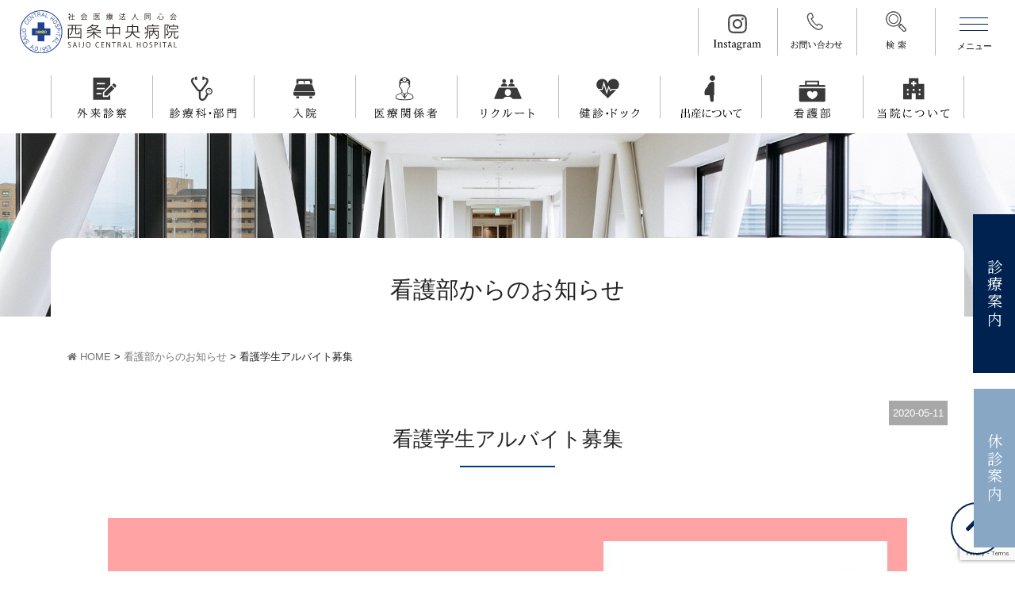

--- FILE ---
content_type: text/html; charset=UTF-8
request_url: https://www.saijo-c-hospital.jp/kango_info/21996/
body_size: 13720
content:
<!DOCTYPE html>
<html class="no-js" lang="ja">
<head>
<meta http-equiv="content-type" content="text/html; charset=UTF-8">


<!--======= Metas =======-->
<meta charset="utf-8">
<meta name="author" content="社会医療法人同心会 西条中央病院">
<meta name="robots" content="index,follow">
<meta http-equiv="content-style-type" content="text/css; charset=UTF-8">
<meta http-equiv="content-script-type" content="text/javascript; charset=UTF-8">
<meta http-equiv="content-language" content="ja">
<meta name="viewport" content="width=device-width, initial-scale=1.0, user-scalable=no">
<meta name="google-site-verification" content="YzgbkUJQCTvArzDs8F-8nAmJM8BgH4tp3nnl-ibroXs" />
<meta name="format-detection" content="telephone=no">
	<style>img:is([sizes="auto" i], [sizes^="auto," i]) { contain-intrinsic-size: 3000px 1500px }</style>
	
		<!-- All in One SEO 4.1.10 -->
		<title>看護学生アルバイト募集 - 西条中央病院｜愛媛県西条市の地域医療を支える病院</title>
		<meta name="description" content="現在、看護学生のアルバイトを募集しています。 休暇を利用して、アルバイトしてみませんか？ 興味のある方は、気軽" />
		<meta name="robots" content="max-image-preview:large" />
		<link rel="canonical" href="https://www.saijo-c-hospital.jp/kango_info/21996/" />

		<!-- Global site tag (gtag.js) - Google Analytics -->
<script async src="https://www.googletagmanager.com/gtag/js?id=UA-193496697-1"></script>
<script>
 window.dataLayer = window.dataLayer || [];
 function gtag(){dataLayer.push(arguments);}
 gtag('js', new Date());

 gtag('config', 'UA-193496697-1');
</script>
		<meta property="og:locale" content="ja_JP" />
		<meta property="og:site_name" content="西条中央病院｜愛媛県西条市の地域医療を支える病院 - 愛媛県の西条中央病院は、生命に関わる疾患の救急医療から慢性期医療まで、幅広い診療科体制でカバーしています。また、市内唯一の産婦人科・小児科併設病院であるとともに、健診・リハビリ・透析・在宅復帰にも力を入れ、ゆりかごから看取りで、みなさまのお役に立ちたいと考えています。" />
		<meta property="og:type" content="article" />
		<meta property="og:title" content="看護学生アルバイト募集 - 西条中央病院｜愛媛県西条市の地域医療を支える病院" />
		<meta property="og:description" content="現在、看護学生のアルバイトを募集しています。 休暇を利用して、アルバイトしてみませんか？ 興味のある方は、気軽" />
		<meta property="og:url" content="https://www.saijo-c-hospital.jp/kango_info/21996/" />
		<meta property="article:published_time" content="2020-05-11T04:43:03+00:00" />
		<meta property="article:modified_time" content="2021-04-05T04:34:28+00:00" />
		<meta name="twitter:card" content="summary" />
		<meta name="twitter:title" content="看護学生アルバイト募集 - 西条中央病院｜愛媛県西条市の地域医療を支える病院" />
		<meta name="twitter:description" content="現在、看護学生のアルバイトを募集しています。 休暇を利用して、アルバイトしてみませんか？ 興味のある方は、気軽" />
		<script type="application/ld+json" class="aioseo-schema">
			{"@context":"https:\/\/schema.org","@graph":[{"@type":"WebSite","@id":"https:\/\/www.saijo-c-hospital.jp\/#website","url":"https:\/\/www.saijo-c-hospital.jp\/","name":"\u897f\u6761\u4e2d\u592e\u75c5\u9662\uff5c\u611b\u5a9b\u770c\u897f\u6761\u5e02\u306e\u5730\u57df\u533b\u7642\u3092\u652f\u3048\u308b\u75c5\u9662","description":"\u611b\u5a9b\u770c\u306e\u897f\u6761\u4e2d\u592e\u75c5\u9662\u306f\u3001\u751f\u547d\u306b\u95a2\u308f\u308b\u75be\u60a3\u306e\u6551\u6025\u533b\u7642\u304b\u3089\u6162\u6027\u671f\u533b\u7642\u307e\u3067\u3001\u5e45\u5e83\u3044\u8a3a\u7642\u79d1\u4f53\u5236\u3067\u30ab\u30d0\u30fc\u3057\u3066\u3044\u307e\u3059\u3002\u307e\u305f\u3001\u5e02\u5185\u552f\u4e00\u306e\u7523\u5a66\u4eba\u79d1\u30fb\u5c0f\u5150\u79d1\u4f75\u8a2d\u75c5\u9662\u3067\u3042\u308b\u3068\u3068\u3082\u306b\u3001\u5065\u8a3a\u30fb\u30ea\u30cf\u30d3\u30ea\u30fb\u900f\u6790\u30fb\u5728\u5b85\u5fa9\u5e30\u306b\u3082\u529b\u3092\u5165\u308c\u3001\u3086\u308a\u304b\u3054\u304b\u3089\u770b\u53d6\u308a\u3067\u3001\u307f\u306a\u3055\u307e\u306e\u304a\u5f79\u306b\u7acb\u3061\u305f\u3044\u3068\u8003\u3048\u3066\u3044\u307e\u3059\u3002","inLanguage":"ja","publisher":{"@id":"https:\/\/www.saijo-c-hospital.jp\/#organization"}},{"@type":"Organization","@id":"https:\/\/www.saijo-c-hospital.jp\/#organization","name":"\u897f\u6761\u4e2d\u592e\u75c5\u9662\uff5c\u611b\u5a9b\u770c\u897f\u6761\u5e02\u306e\u5730\u57df\u533b\u7642\u3092\u652f\u3048\u308b\u75c5\u9662","url":"https:\/\/www.saijo-c-hospital.jp\/","sameAs":["https:\/\/www.instagram.com\/saijo_central_hospital\/","https:\/\/www.youtube.com\/@user-tc8cn6qr7k"]},{"@type":"BreadcrumbList","@id":"https:\/\/www.saijo-c-hospital.jp\/kango_info\/21996\/#breadcrumblist","itemListElement":[{"@type":"ListItem","@id":"https:\/\/www.saijo-c-hospital.jp\/#listItem","position":1,"item":{"@type":"WebPage","@id":"https:\/\/www.saijo-c-hospital.jp\/","name":"\u30db\u30fc\u30e0","description":"\u611b\u5a9b\u770c\u306e\u897f\u6761\u4e2d\u592e\u75c5\u9662\u306f\u3001\u751f\u547d\u306b\u95a2\u308f\u308b\u75be\u60a3\u306e\u6551\u6025\u533b\u7642\u304b\u3089\u6162\u6027\u671f\u533b\u7642\u307e\u3067\u3001\u5e45\u5e83\u3044\u8a3a\u7642\u79d1\u4f53\u5236\u3067\u30ab\u30d0\u30fc\u3057\u3066\u3044\u307e\u3059\u3002\u307e\u305f\u3001\u5e02\u5185\u552f\u4e00\u306e\u7523\u5a66\u4eba\u79d1\u30fb\u5c0f\u5150\u79d1\u4f75\u8a2d\u75c5\u9662\u3067\u3042\u308b\u3068\u3068\u3082\u306b\u3001\u5065\u8a3a\u30fb\u30ea\u30cf\u30d3\u30ea\u30fb\u900f\u6790\u30fb\u5728\u5b85\u5fa9\u5e30\u306b\u3082\u529b\u3092\u5165\u308c\u3001\u3086\u308a\u304b\u3054\u304b\u3089\u770b\u53d6\u308a\u3067\u3001\u307f\u306a\u3055\u307e\u306e\u304a\u5f79\u306b\u7acb\u3061\u305f\u3044\u3068\u8003\u3048\u3066\u3044\u307e\u3059\u3002","url":"https:\/\/www.saijo-c-hospital.jp\/"},"nextItem":"https:\/\/www.saijo-c-hospital.jp\/kango_info\/#listItem"},{"@type":"ListItem","@id":"https:\/\/www.saijo-c-hospital.jp\/kango_info\/#listItem","position":2,"item":{"@type":"WebPage","@id":"https:\/\/www.saijo-c-hospital.jp\/kango_info\/","name":"\u770b\u8b77\u90e8\u304b\u3089\u306e\u304a\u77e5\u3089\u305b","description":"\u73fe\u5728\u3001\u770b\u8b77\u5b66\u751f\u306e\u30a2\u30eb\u30d0\u30a4\u30c8\u3092\u52df\u96c6\u3057\u3066\u3044\u307e\u3059\u3002 \u4f11\u6687\u3092\u5229\u7528\u3057\u3066\u3001\u30a2\u30eb\u30d0\u30a4\u30c8\u3057\u3066\u307f\u307e\u305b\u3093\u304b\uff1f \u8208\u5473\u306e\u3042\u308b\u65b9\u306f\u3001\u6c17\u8efd","url":"https:\/\/www.saijo-c-hospital.jp\/kango_info\/"},"previousItem":"https:\/\/www.saijo-c-hospital.jp\/#listItem"}]},{"@type":"Person","@id":"https:\/\/www.saijo-c-hospital.jp\/author\/saijo\/#author","url":"https:\/\/www.saijo-c-hospital.jp\/author\/saijo\/","name":"saijo","image":{"@type":"ImageObject","@id":"https:\/\/www.saijo-c-hospital.jp\/kango_info\/21996\/#authorImage","url":"https:\/\/secure.gravatar.com\/avatar\/d2baf5a24c2aff11b256323ed5badee289fd9d730fc7e61d3c5655e18220a7a8?s=96&d=mm&r=g","width":96,"height":96,"caption":"saijo"},"sameAs":["https:\/\/www.instagram.com\/saijo_central_hospital\/","https:\/\/www.youtube.com\/@user-tc8cn6qr7k"]},{"@type":"WebPage","@id":"https:\/\/www.saijo-c-hospital.jp\/kango_info\/21996\/#webpage","url":"https:\/\/www.saijo-c-hospital.jp\/kango_info\/21996\/","name":"\u770b\u8b77\u5b66\u751f\u30a2\u30eb\u30d0\u30a4\u30c8\u52df\u96c6 - \u897f\u6761\u4e2d\u592e\u75c5\u9662\uff5c\u611b\u5a9b\u770c\u897f\u6761\u5e02\u306e\u5730\u57df\u533b\u7642\u3092\u652f\u3048\u308b\u75c5\u9662","description":"\u73fe\u5728\u3001\u770b\u8b77\u5b66\u751f\u306e\u30a2\u30eb\u30d0\u30a4\u30c8\u3092\u52df\u96c6\u3057\u3066\u3044\u307e\u3059\u3002 \u4f11\u6687\u3092\u5229\u7528\u3057\u3066\u3001\u30a2\u30eb\u30d0\u30a4\u30c8\u3057\u3066\u307f\u307e\u305b\u3093\u304b\uff1f \u8208\u5473\u306e\u3042\u308b\u65b9\u306f\u3001\u6c17\u8efd","inLanguage":"ja","isPartOf":{"@id":"https:\/\/www.saijo-c-hospital.jp\/#website"},"breadcrumb":{"@id":"https:\/\/www.saijo-c-hospital.jp\/kango_info\/21996\/#breadcrumblist"},"author":"https:\/\/www.saijo-c-hospital.jp\/author\/saijo\/#author","creator":"https:\/\/www.saijo-c-hospital.jp\/author\/saijo\/#author","image":{"@type":"ImageObject","@id":"https:\/\/www.saijo-c-hospital.jp\/#mainImage","url":"https:\/\/www.saijo-c-hospital.jp\/wp-content\/uploads\/2020\/05\/\u30a2\u30eb\u30d0\u30a4\u30c8\u52df\u96c62020.5.jpg","width":1008,"height":1344},"primaryImageOfPage":{"@id":"https:\/\/www.saijo-c-hospital.jp\/kango_info\/21996\/#mainImage"},"datePublished":"2020-05-11T04:43:03+09:00","dateModified":"2021-04-05T04:34:28+09:00"},{"@type":"BlogPosting","@id":"https:\/\/www.saijo-c-hospital.jp\/kango_info\/21996\/#blogposting","name":"\u770b\u8b77\u5b66\u751f\u30a2\u30eb\u30d0\u30a4\u30c8\u52df\u96c6 - \u897f\u6761\u4e2d\u592e\u75c5\u9662\uff5c\u611b\u5a9b\u770c\u897f\u6761\u5e02\u306e\u5730\u57df\u533b\u7642\u3092\u652f\u3048\u308b\u75c5\u9662","description":"\u73fe\u5728\u3001\u770b\u8b77\u5b66\u751f\u306e\u30a2\u30eb\u30d0\u30a4\u30c8\u3092\u52df\u96c6\u3057\u3066\u3044\u307e\u3059\u3002 \u4f11\u6687\u3092\u5229\u7528\u3057\u3066\u3001\u30a2\u30eb\u30d0\u30a4\u30c8\u3057\u3066\u307f\u307e\u305b\u3093\u304b\uff1f \u8208\u5473\u306e\u3042\u308b\u65b9\u306f\u3001\u6c17\u8efd","inLanguage":"ja","headline":"\u770b\u8b77\u5b66\u751f\u30a2\u30eb\u30d0\u30a4\u30c8\u52df\u96c6","author":{"@id":"https:\/\/www.saijo-c-hospital.jp\/author\/saijo\/#author"},"publisher":{"@id":"https:\/\/www.saijo-c-hospital.jp\/#organization"},"datePublished":"2020-05-11T04:43:03+09:00","dateModified":"2021-04-05T04:34:28+09:00","articleSection":"\u770b\u8b77\u90e8\u304b\u3089\u306e\u304a\u77e5\u3089\u305b","mainEntityOfPage":{"@id":"https:\/\/www.saijo-c-hospital.jp\/kango_info\/21996\/#webpage"},"isPartOf":{"@id":"https:\/\/www.saijo-c-hospital.jp\/kango_info\/21996\/#webpage"},"image":{"@type":"ImageObject","@id":"https:\/\/www.saijo-c-hospital.jp\/#articleImage","url":"https:\/\/www.saijo-c-hospital.jp\/wp-content\/uploads\/2020\/05\/\u30a2\u30eb\u30d0\u30a4\u30c8\u52df\u96c62020.5.jpg","width":1008,"height":1344}}]}
		</script>
		<!-- All in One SEO -->

<link rel='dns-prefetch' href='//code.jquery.com' />
<link rel='dns-prefetch' href='//www.google.com' />
<link rel='dns-prefetch' href='//use.fontawesome.com' />
<link rel='dns-prefetch' href='//fonts.googleapis.com' />
<script type="text/javascript">
/* <![CDATA[ */
window._wpemojiSettings = {"baseUrl":"https:\/\/s.w.org\/images\/core\/emoji\/16.0.1\/72x72\/","ext":".png","svgUrl":"https:\/\/s.w.org\/images\/core\/emoji\/16.0.1\/svg\/","svgExt":".svg","source":{"concatemoji":"https:\/\/www.saijo-c-hospital.jp\/wp-includes\/js\/wp-emoji-release.min.js?ver=6.8.3"}};
/*! This file is auto-generated */
!function(s,n){var o,i,e;function c(e){try{var t={supportTests:e,timestamp:(new Date).valueOf()};sessionStorage.setItem(o,JSON.stringify(t))}catch(e){}}function p(e,t,n){e.clearRect(0,0,e.canvas.width,e.canvas.height),e.fillText(t,0,0);var t=new Uint32Array(e.getImageData(0,0,e.canvas.width,e.canvas.height).data),a=(e.clearRect(0,0,e.canvas.width,e.canvas.height),e.fillText(n,0,0),new Uint32Array(e.getImageData(0,0,e.canvas.width,e.canvas.height).data));return t.every(function(e,t){return e===a[t]})}function u(e,t){e.clearRect(0,0,e.canvas.width,e.canvas.height),e.fillText(t,0,0);for(var n=e.getImageData(16,16,1,1),a=0;a<n.data.length;a++)if(0!==n.data[a])return!1;return!0}function f(e,t,n,a){switch(t){case"flag":return n(e,"\ud83c\udff3\ufe0f\u200d\u26a7\ufe0f","\ud83c\udff3\ufe0f\u200b\u26a7\ufe0f")?!1:!n(e,"\ud83c\udde8\ud83c\uddf6","\ud83c\udde8\u200b\ud83c\uddf6")&&!n(e,"\ud83c\udff4\udb40\udc67\udb40\udc62\udb40\udc65\udb40\udc6e\udb40\udc67\udb40\udc7f","\ud83c\udff4\u200b\udb40\udc67\u200b\udb40\udc62\u200b\udb40\udc65\u200b\udb40\udc6e\u200b\udb40\udc67\u200b\udb40\udc7f");case"emoji":return!a(e,"\ud83e\udedf")}return!1}function g(e,t,n,a){var r="undefined"!=typeof WorkerGlobalScope&&self instanceof WorkerGlobalScope?new OffscreenCanvas(300,150):s.createElement("canvas"),o=r.getContext("2d",{willReadFrequently:!0}),i=(o.textBaseline="top",o.font="600 32px Arial",{});return e.forEach(function(e){i[e]=t(o,e,n,a)}),i}function t(e){var t=s.createElement("script");t.src=e,t.defer=!0,s.head.appendChild(t)}"undefined"!=typeof Promise&&(o="wpEmojiSettingsSupports",i=["flag","emoji"],n.supports={everything:!0,everythingExceptFlag:!0},e=new Promise(function(e){s.addEventListener("DOMContentLoaded",e,{once:!0})}),new Promise(function(t){var n=function(){try{var e=JSON.parse(sessionStorage.getItem(o));if("object"==typeof e&&"number"==typeof e.timestamp&&(new Date).valueOf()<e.timestamp+604800&&"object"==typeof e.supportTests)return e.supportTests}catch(e){}return null}();if(!n){if("undefined"!=typeof Worker&&"undefined"!=typeof OffscreenCanvas&&"undefined"!=typeof URL&&URL.createObjectURL&&"undefined"!=typeof Blob)try{var e="postMessage("+g.toString()+"("+[JSON.stringify(i),f.toString(),p.toString(),u.toString()].join(",")+"));",a=new Blob([e],{type:"text/javascript"}),r=new Worker(URL.createObjectURL(a),{name:"wpTestEmojiSupports"});return void(r.onmessage=function(e){c(n=e.data),r.terminate(),t(n)})}catch(e){}c(n=g(i,f,p,u))}t(n)}).then(function(e){for(var t in e)n.supports[t]=e[t],n.supports.everything=n.supports.everything&&n.supports[t],"flag"!==t&&(n.supports.everythingExceptFlag=n.supports.everythingExceptFlag&&n.supports[t]);n.supports.everythingExceptFlag=n.supports.everythingExceptFlag&&!n.supports.flag,n.DOMReady=!1,n.readyCallback=function(){n.DOMReady=!0}}).then(function(){return e}).then(function(){var e;n.supports.everything||(n.readyCallback(),(e=n.source||{}).concatemoji?t(e.concatemoji):e.wpemoji&&e.twemoji&&(t(e.twemoji),t(e.wpemoji)))}))}((window,document),window._wpemojiSettings);
/* ]]> */
</script>
<link rel='stylesheet' id='css_style-css' href='https://www.saijo-c-hospital.jp/wp-content/themes/mgm_saijo-hospital/style.css?ver=202508' type='text/css' media='all' />
<link rel='stylesheet' id='css_bootstrap-css' href='https://www.saijo-c-hospital.jp/wp-content/themes/mgm_saijo-hospital/css/bootstrap.min.css?ver=20170807' type='text/css' media='all' />
<link rel='stylesheet' id='css_togglemenu-css' href='https://www.saijo-c-hospital.jp/wp-content/themes/mgm_saijo-hospital/css/togglemenu.css?ver=20170827' type='text/css' media='all' />
<link rel='stylesheet' id='css_slick-css' href='https://www.saijo-c-hospital.jp/wp-content/themes/mgm_saijo-hospital/css/slick.css?ver=20170827' type='text/css' media='all' />
<link rel='stylesheet' id='css_floatSideNav-css' href='https://www.saijo-c-hospital.jp/wp-content/themes/mgm_saijo-hospital/css/float_sidenav.css?ver=202306' type='text/css' media='all' />
<link rel='stylesheet' id='css_addquicktag-css' href='https://www.saijo-c-hospital.jp/wp-content/themes/mgm_saijo-hospital/css/addquicktag.css?ver=20170827' type='text/css' media='all' />
<link rel='stylesheet' id='css_ngn_effect-css' href='https://www.saijo-c-hospital.jp/wp-content/themes/mgm_saijo-hospital/css/mgm-effect.css?ver=20170827' type='text/css' media='all' />
<link rel='stylesheet' id='css_webicon-css' href='https://use.fontawesome.com/releases/v5.10.2/css/all.css?ver=20170827' type='text/css' media='all' />
<link rel='stylesheet' id='css_webfont-css' href='https://fonts.googleapis.com/css2?family=Amiri:ital@1&#038;family=Noto+Serif+JP:wght@400;700&#038;display=swap' type='text/css' media='all' />
<link rel='stylesheet' id='sbi_styles-css' href='https://www.saijo-c-hospital.jp/wp-content/plugins/instagram-feed/css/sbi-styles.min.css?ver=6.6.1' type='text/css' media='all' />
<style id='wp-emoji-styles-inline-css' type='text/css'>

	img.wp-smiley, img.emoji {
		display: inline !important;
		border: none !important;
		box-shadow: none !important;
		height: 1em !important;
		width: 1em !important;
		margin: 0 0.07em !important;
		vertical-align: -0.1em !important;
		background: none !important;
		padding: 0 !important;
	}
</style>
<link rel='stylesheet' id='wp-block-library-css' href='https://www.saijo-c-hospital.jp/wp-includes/css/dist/block-library/style.min.css?ver=6.8.3' type='text/css' media='all' />
<style id='classic-theme-styles-inline-css' type='text/css'>
/*! This file is auto-generated */
.wp-block-button__link{color:#fff;background-color:#32373c;border-radius:9999px;box-shadow:none;text-decoration:none;padding:calc(.667em + 2px) calc(1.333em + 2px);font-size:1.125em}.wp-block-file__button{background:#32373c;color:#fff;text-decoration:none}
</style>
<style id='global-styles-inline-css' type='text/css'>
:root{--wp--preset--aspect-ratio--square: 1;--wp--preset--aspect-ratio--4-3: 4/3;--wp--preset--aspect-ratio--3-4: 3/4;--wp--preset--aspect-ratio--3-2: 3/2;--wp--preset--aspect-ratio--2-3: 2/3;--wp--preset--aspect-ratio--16-9: 16/9;--wp--preset--aspect-ratio--9-16: 9/16;--wp--preset--color--black: #000000;--wp--preset--color--cyan-bluish-gray: #abb8c3;--wp--preset--color--white: #ffffff;--wp--preset--color--pale-pink: #f78da7;--wp--preset--color--vivid-red: #cf2e2e;--wp--preset--color--luminous-vivid-orange: #ff6900;--wp--preset--color--luminous-vivid-amber: #fcb900;--wp--preset--color--light-green-cyan: #7bdcb5;--wp--preset--color--vivid-green-cyan: #00d084;--wp--preset--color--pale-cyan-blue: #8ed1fc;--wp--preset--color--vivid-cyan-blue: #0693e3;--wp--preset--color--vivid-purple: #9b51e0;--wp--preset--gradient--vivid-cyan-blue-to-vivid-purple: linear-gradient(135deg,rgba(6,147,227,1) 0%,rgb(155,81,224) 100%);--wp--preset--gradient--light-green-cyan-to-vivid-green-cyan: linear-gradient(135deg,rgb(122,220,180) 0%,rgb(0,208,130) 100%);--wp--preset--gradient--luminous-vivid-amber-to-luminous-vivid-orange: linear-gradient(135deg,rgba(252,185,0,1) 0%,rgba(255,105,0,1) 100%);--wp--preset--gradient--luminous-vivid-orange-to-vivid-red: linear-gradient(135deg,rgba(255,105,0,1) 0%,rgb(207,46,46) 100%);--wp--preset--gradient--very-light-gray-to-cyan-bluish-gray: linear-gradient(135deg,rgb(238,238,238) 0%,rgb(169,184,195) 100%);--wp--preset--gradient--cool-to-warm-spectrum: linear-gradient(135deg,rgb(74,234,220) 0%,rgb(151,120,209) 20%,rgb(207,42,186) 40%,rgb(238,44,130) 60%,rgb(251,105,98) 80%,rgb(254,248,76) 100%);--wp--preset--gradient--blush-light-purple: linear-gradient(135deg,rgb(255,206,236) 0%,rgb(152,150,240) 100%);--wp--preset--gradient--blush-bordeaux: linear-gradient(135deg,rgb(254,205,165) 0%,rgb(254,45,45) 50%,rgb(107,0,62) 100%);--wp--preset--gradient--luminous-dusk: linear-gradient(135deg,rgb(255,203,112) 0%,rgb(199,81,192) 50%,rgb(65,88,208) 100%);--wp--preset--gradient--pale-ocean: linear-gradient(135deg,rgb(255,245,203) 0%,rgb(182,227,212) 50%,rgb(51,167,181) 100%);--wp--preset--gradient--electric-grass: linear-gradient(135deg,rgb(202,248,128) 0%,rgb(113,206,126) 100%);--wp--preset--gradient--midnight: linear-gradient(135deg,rgb(2,3,129) 0%,rgb(40,116,252) 100%);--wp--preset--font-size--small: 13px;--wp--preset--font-size--medium: 20px;--wp--preset--font-size--large: 36px;--wp--preset--font-size--x-large: 42px;--wp--preset--spacing--20: 0.44rem;--wp--preset--spacing--30: 0.67rem;--wp--preset--spacing--40: 1rem;--wp--preset--spacing--50: 1.5rem;--wp--preset--spacing--60: 2.25rem;--wp--preset--spacing--70: 3.38rem;--wp--preset--spacing--80: 5.06rem;--wp--preset--shadow--natural: 6px 6px 9px rgba(0, 0, 0, 0.2);--wp--preset--shadow--deep: 12px 12px 50px rgba(0, 0, 0, 0.4);--wp--preset--shadow--sharp: 6px 6px 0px rgba(0, 0, 0, 0.2);--wp--preset--shadow--outlined: 6px 6px 0px -3px rgba(255, 255, 255, 1), 6px 6px rgba(0, 0, 0, 1);--wp--preset--shadow--crisp: 6px 6px 0px rgba(0, 0, 0, 1);}:where(.is-layout-flex){gap: 0.5em;}:where(.is-layout-grid){gap: 0.5em;}body .is-layout-flex{display: flex;}.is-layout-flex{flex-wrap: wrap;align-items: center;}.is-layout-flex > :is(*, div){margin: 0;}body .is-layout-grid{display: grid;}.is-layout-grid > :is(*, div){margin: 0;}:where(.wp-block-columns.is-layout-flex){gap: 2em;}:where(.wp-block-columns.is-layout-grid){gap: 2em;}:where(.wp-block-post-template.is-layout-flex){gap: 1.25em;}:where(.wp-block-post-template.is-layout-grid){gap: 1.25em;}.has-black-color{color: var(--wp--preset--color--black) !important;}.has-cyan-bluish-gray-color{color: var(--wp--preset--color--cyan-bluish-gray) !important;}.has-white-color{color: var(--wp--preset--color--white) !important;}.has-pale-pink-color{color: var(--wp--preset--color--pale-pink) !important;}.has-vivid-red-color{color: var(--wp--preset--color--vivid-red) !important;}.has-luminous-vivid-orange-color{color: var(--wp--preset--color--luminous-vivid-orange) !important;}.has-luminous-vivid-amber-color{color: var(--wp--preset--color--luminous-vivid-amber) !important;}.has-light-green-cyan-color{color: var(--wp--preset--color--light-green-cyan) !important;}.has-vivid-green-cyan-color{color: var(--wp--preset--color--vivid-green-cyan) !important;}.has-pale-cyan-blue-color{color: var(--wp--preset--color--pale-cyan-blue) !important;}.has-vivid-cyan-blue-color{color: var(--wp--preset--color--vivid-cyan-blue) !important;}.has-vivid-purple-color{color: var(--wp--preset--color--vivid-purple) !important;}.has-black-background-color{background-color: var(--wp--preset--color--black) !important;}.has-cyan-bluish-gray-background-color{background-color: var(--wp--preset--color--cyan-bluish-gray) !important;}.has-white-background-color{background-color: var(--wp--preset--color--white) !important;}.has-pale-pink-background-color{background-color: var(--wp--preset--color--pale-pink) !important;}.has-vivid-red-background-color{background-color: var(--wp--preset--color--vivid-red) !important;}.has-luminous-vivid-orange-background-color{background-color: var(--wp--preset--color--luminous-vivid-orange) !important;}.has-luminous-vivid-amber-background-color{background-color: var(--wp--preset--color--luminous-vivid-amber) !important;}.has-light-green-cyan-background-color{background-color: var(--wp--preset--color--light-green-cyan) !important;}.has-vivid-green-cyan-background-color{background-color: var(--wp--preset--color--vivid-green-cyan) !important;}.has-pale-cyan-blue-background-color{background-color: var(--wp--preset--color--pale-cyan-blue) !important;}.has-vivid-cyan-blue-background-color{background-color: var(--wp--preset--color--vivid-cyan-blue) !important;}.has-vivid-purple-background-color{background-color: var(--wp--preset--color--vivid-purple) !important;}.has-black-border-color{border-color: var(--wp--preset--color--black) !important;}.has-cyan-bluish-gray-border-color{border-color: var(--wp--preset--color--cyan-bluish-gray) !important;}.has-white-border-color{border-color: var(--wp--preset--color--white) !important;}.has-pale-pink-border-color{border-color: var(--wp--preset--color--pale-pink) !important;}.has-vivid-red-border-color{border-color: var(--wp--preset--color--vivid-red) !important;}.has-luminous-vivid-orange-border-color{border-color: var(--wp--preset--color--luminous-vivid-orange) !important;}.has-luminous-vivid-amber-border-color{border-color: var(--wp--preset--color--luminous-vivid-amber) !important;}.has-light-green-cyan-border-color{border-color: var(--wp--preset--color--light-green-cyan) !important;}.has-vivid-green-cyan-border-color{border-color: var(--wp--preset--color--vivid-green-cyan) !important;}.has-pale-cyan-blue-border-color{border-color: var(--wp--preset--color--pale-cyan-blue) !important;}.has-vivid-cyan-blue-border-color{border-color: var(--wp--preset--color--vivid-cyan-blue) !important;}.has-vivid-purple-border-color{border-color: var(--wp--preset--color--vivid-purple) !important;}.has-vivid-cyan-blue-to-vivid-purple-gradient-background{background: var(--wp--preset--gradient--vivid-cyan-blue-to-vivid-purple) !important;}.has-light-green-cyan-to-vivid-green-cyan-gradient-background{background: var(--wp--preset--gradient--light-green-cyan-to-vivid-green-cyan) !important;}.has-luminous-vivid-amber-to-luminous-vivid-orange-gradient-background{background: var(--wp--preset--gradient--luminous-vivid-amber-to-luminous-vivid-orange) !important;}.has-luminous-vivid-orange-to-vivid-red-gradient-background{background: var(--wp--preset--gradient--luminous-vivid-orange-to-vivid-red) !important;}.has-very-light-gray-to-cyan-bluish-gray-gradient-background{background: var(--wp--preset--gradient--very-light-gray-to-cyan-bluish-gray) !important;}.has-cool-to-warm-spectrum-gradient-background{background: var(--wp--preset--gradient--cool-to-warm-spectrum) !important;}.has-blush-light-purple-gradient-background{background: var(--wp--preset--gradient--blush-light-purple) !important;}.has-blush-bordeaux-gradient-background{background: var(--wp--preset--gradient--blush-bordeaux) !important;}.has-luminous-dusk-gradient-background{background: var(--wp--preset--gradient--luminous-dusk) !important;}.has-pale-ocean-gradient-background{background: var(--wp--preset--gradient--pale-ocean) !important;}.has-electric-grass-gradient-background{background: var(--wp--preset--gradient--electric-grass) !important;}.has-midnight-gradient-background{background: var(--wp--preset--gradient--midnight) !important;}.has-small-font-size{font-size: var(--wp--preset--font-size--small) !important;}.has-medium-font-size{font-size: var(--wp--preset--font-size--medium) !important;}.has-large-font-size{font-size: var(--wp--preset--font-size--large) !important;}.has-x-large-font-size{font-size: var(--wp--preset--font-size--x-large) !important;}
:where(.wp-block-post-template.is-layout-flex){gap: 1.25em;}:where(.wp-block-post-template.is-layout-grid){gap: 1.25em;}
:where(.wp-block-columns.is-layout-flex){gap: 2em;}:where(.wp-block-columns.is-layout-grid){gap: 2em;}
:root :where(.wp-block-pullquote){font-size: 1.5em;line-height: 1.6;}
</style>
<link rel='stylesheet' id='contact-form-7-css' href='https://www.saijo-c-hospital.jp/wp-content/plugins/contact-form-7/includes/css/styles.css?ver=5.4' type='text/css' media='all' />
<link rel='stylesheet' id='recruit_style-css' href='https://www.saijo-c-hospital.jp/wp-content/plugins/custom-recruit-page/includes/css/custom-recruit-page.css' type='text/css' media='all' />
<link rel='stylesheet' id='wc-shortcodes-style-css' href='https://www.saijo-c-hospital.jp/wp-content/plugins/wc-shortcodes/public/assets/css/style.css?ver=3.46' type='text/css' media='all' />
<link rel='stylesheet' id='wordpresscanvas-font-awesome-css' href='https://www.saijo-c-hospital.jp/wp-content/plugins/wc-shortcodes/public/assets/css/font-awesome.min.css?ver=4.7.0' type='text/css' media='all' />
<link rel='stylesheet' id='jquery.lightbox.min.css-css' href='https://www.saijo-c-hospital.jp/wp-content/plugins/wp-jquery-lightbox/styles/lightbox.min.css?ver=1.4.8.2' type='text/css' media='all' />
<script type="text/javascript" src="https://code.jquery.com/jquery-3.1.0.min.js?ver=20170807" id="jquery-js"></script>
<script type="text/javascript" src="https://www.saijo-c-hospital.jp/wp-content/themes/mgm_saijo-hospital/js/bootstrap.bundle.min.js?ver=20170807" id="js_bootstrap-js"></script>
<script type="text/javascript" src="https://www.saijo-c-hospital.jp/wp-content/themes/mgm_saijo-hospital/js/modernizr.js?ver=20170807" id="js_modernizr-js"></script>
<link rel="https://api.w.org/" href="https://www.saijo-c-hospital.jp/wp-json/" /><link rel="alternate" title="JSON" type="application/json" href="https://www.saijo-c-hospital.jp/wp-json/wp/v2/posts/21996" /><link rel="EditURI" type="application/rsd+xml" title="RSD" href="https://www.saijo-c-hospital.jp/xmlrpc.php?rsd" />
<link rel='shortlink' href='https://www.saijo-c-hospital.jp/?p=21996' />
<link rel="alternate" title="oEmbed (JSON)" type="application/json+oembed" href="https://www.saijo-c-hospital.jp/wp-json/oembed/1.0/embed?url=https%3A%2F%2Fwww.saijo-c-hospital.jp%2Fkango_info%2F21996%2F" />
<link rel="alternate" title="oEmbed (XML)" type="text/xml+oembed" href="https://www.saijo-c-hospital.jp/wp-json/oembed/1.0/embed?url=https%3A%2F%2Fwww.saijo-c-hospital.jp%2Fkango_info%2F21996%2F&#038;format=xml" />
		<script type="text/javascript">
				(function(c,l,a,r,i,t,y){
					c[a]=c[a]||function(){(c[a].q=c[a].q||[]).push(arguments)};t=l.createElement(r);t.async=1;
					t.src="https://www.clarity.ms/tag/"+i+"?ref=wordpress";y=l.getElementsByTagName(r)[0];y.parentNode.insertBefore(t,y);
				})(window, document, "clarity", "script", "ibdyp6h6ur");
		</script>
		<link rel="llms-sitemap" href="https://www.saijo-c-hospital.jp/llms.txt" />
<link rel="icon" href="https://www.saijo-c-hospital.jp/wp-content/uploads/2022/08/cropped-favicon-new-32x32.png" sizes="32x32" />
<link rel="icon" href="https://www.saijo-c-hospital.jp/wp-content/uploads/2022/08/cropped-favicon-new-192x192.png" sizes="192x192" />
<link rel="apple-touch-icon" href="https://www.saijo-c-hospital.jp/wp-content/uploads/2022/08/cropped-favicon-new-180x180.png" />
<meta name="msapplication-TileImage" content="https://www.saijo-c-hospital.jp/wp-content/uploads/2022/08/cropped-favicon-new-270x270.png" />
</head>
<body>
<div class="t__wrap">
<div content="content">
<!--======= header =======-->
<header id="header" class="header-u">
    <h1 class="scroll_logo">
    <a href="https://www.saijo-c-hospital.jp"><img src="https://www.saijo-c-hospital.jp/wp-content/themes/mgm_saijo-hospital/images/logo.svg" alt="社会医療法人同心会 西条中央病院"></a>
    </h1>
    <div class="pc_btn">
    <span class="pb_spnone"><a href="https://www.instagram.com/saijo_central_hospital/" target="_blank"><img src="https://www.saijo-c-hospital.jp/wp-content/themes/mgm_saijo-hospital/images/pcbtn03.svg" alt="Instagram"></a></span>
				<span id="pbpopover" data-toggle="popover"><img src="https://www.saijo-c-hospital.jp/wp-content/themes/mgm_saijo-hospital/images/pcbtn01.svg" alt="お問い合わせ"></span>
          <span><a href="https://www.saijo-c-hospital.jp/search/"><img src="https://www.saijo-c-hospital.jp/wp-content/themes/mgm_saijo-hospital/images/pcbtn02.svg" alt="検索"></a></span>
    </div>
<div id="gNav">
  <ul class="pc_head_menu">
    <li><a href="https://www.saijo-c-hospital.jp/guidance/"><img src="https://www.saijo-c-hospital.jp/wp-content/themes/mgm_saijo-hospital/images/phm01.svg" alt="外来診察"></a>
	  <ul class="sub-menu">
	  	<li><a href="https://www.saijo-c-hospital.jp/guidance#g01">外来のご案内</a></li>
	  	<li><a href="https://www.saijo-c-hospital.jp/guidance#g02">診察のご案内</a></li>
	  	<li><a href="https://www.saijo-c-hospital.jp/guidance#g03">外来担当医表</a></li>
	  </ul>
	  </li>
    <li><a href="https://www.saijo-c-hospital.jp/medicalinfo/"><img src="https://www.saijo-c-hospital.jp/wp-content/themes/mgm_saijo-hospital/images/phm02.svg" alt="診療科部門"></a>
	  <ul class="sub-menu">
	  	<li><a href="https://www.saijo-c-hospital.jp/medicalinfo#me01">診療科一覧</a></li>
	  	<li><a href="https://www.saijo-c-hospital.jp/medicalinfo#me02">各部門一覧</a></li>
	  	<li><a href="https://www.saijo-c-hospital.jp/medicalinfo#me03">在宅サービス</a></li>
	  </ul>
	  </li>
    <li><a href="https://www.saijo-c-hospital.jp/hospitalization/"><img src="https://www.saijo-c-hospital.jp/wp-content/themes/mgm_saijo-hospital/images/phm03.svg" alt="入院"></a>
	  <ul class="sub-menu">
	  	<li><a href="https://www.saijo-c-hospital.jp/hospitalization#hospitalization01">入院の手続き</a></li>
	  	<li><a href="https://www.saijo-c-hospital.jp/hospitalization#hospitalization02">入院生活について</a></li>
	  	<li><a href="https://www.saijo-c-hospital.jp/hospitalization#hospitalization03">病院・施設設備について</a></li>
	  	<li><a href="https://www.saijo-c-hospital.jp/hospitalization#hospitalization04">入院費の支払いについて</a></li>
	  	<li><a href="https://www.saijo-c-hospital.jp/hospitalization#hospitalization05">退院時の手続きについて</a></li>
	  </ul>
	  </li>
    <li><a href="https://www.saijo-c-hospital.jp/medical/"><img src="https://www.saijo-c-hospital.jp/wp-content/themes/mgm_saijo-hospital/images/phm04.svg" alt="医療関係者"></a>
	  <ul class="sub-menu">
	  	<li><a href="https://www.saijo-c-hospital.jp/medical/rmlo/">地域医療連携室</a></li>
	  	<li><a href="https://www.saijo-c-hospital.jp/medical/clinicalpractice/">臨床研修について</a></li>
	  	<li><a href="https://www.saijo-c-hospital.jp/medical/soudan/">医療相談</a></li>
	  </ul>
	  </li>
    <li><a href="https://www.saijo-c-hospital.jp/recruitment/"><img src="https://www.saijo-c-hospital.jp/wp-content/themes/mgm_saijo-hospital/images/phm05.svg" alt="リクルート"></a>
	  <ul class="sub-menu">
	  	<li><a href="https://www.saijo-c-hospital.jp/recruit-info/">求人情報</a></li>
	  	<li><a href="https://www.saijo-c-hospital.jp/recruitment#re01">求人のご案内</a></li>
	  	<li><a href="https://www.saijo-c-hospital.jp/doctor-recruit/">ドクターリクルート</a></li>
	  	<li><a href="https://www.saijo-c-hospital.jp/recruitment#re02">先輩職員紹介</a></li>
	  	<li><a href="https://www.saijo-c-hospital.jp/recruitment#re03">奨学金・福利厚生</a></li>
	  </ul>
	  </li>
    <li><a href="https://www.saijo-c-hospital.jp/dock/"><img src="https://www.saijo-c-hospital.jp/wp-content/themes/mgm_saijo-hospital/images/phm06.svg" alt="検診ドック"></a>
	  <ul class="sub-menu">
	  	<li><a href="https://www.saijo-c-hospital.jp/category/kenshin_info/">健診・ドックのお知らせ</a></li>
	  	<li><a href="https://www.saijo-c-hospital.jp/dock/ningendock/">人間ドック</a></li>
	  	<li><a href="https://www.saijo-c-hospital.jp/dock/kigyo/">企業健診・協会けんぽ</a></li>
	  	<li><a href="https://www.saijo-c-hospital.jp/dock/ladies/">女性のための健診</a></li>
	  	<li><a href="https://www.saijo-c-hospital.jp/dock/event/">健康支援イベント</a></li>
	  	<li><a href="https://saijo-c-hospital-kenko.blogspot.com/" target="_blank">健診ブログ</a></li>
	  	<li><a href="https://www.saijo-c-hospital.jp/dockyoyaku/">健診・ドック予約メールフォーム</a></li>
	  </ul>
	  </li>
    <li><a href="https://www.saijo-c-hospital.jp/sanfujinka/pregnant/"><img src="https://www.saijo-c-hospital.jp/wp-content/themes/mgm_saijo-hospital/images/phm07.svg" alt="産婦人科"></a>
	  <ul class="sub-menu">
	  	<li><a href="https://www.saijo-c-hospital.jp/sanfujinka/">産婦人科のご案内</a></li>
	  	<li><a href="https://www.saijo-c-hospital.jp/sanfujinka/pregnant/">出産をご希望の妊婦さんへ</a></li>
	  	<li><a href="https://www.saijo-c-hospital.jp/sanfujinka/pregnant#josanshigairai">助産師外来</a></li>
	  	<li><a href="https://www.saijo-c-hospital.jp/sanfujinka/pregnant#houmon">産後ケアのご案内</a></li>
	  	<li><a href="https://www.saijo-c-hospital.jp/sanfujinka/pregnant#sato">出産予約フォーム</a></li>
	  </ul>
	  </li>
    <li><a href="https://www.saijo-c-hospital.jp/medicalinfo/nurse/"><img src="https://www.saijo-c-hospital.jp/wp-content/themes/mgm_saijo-hospital/images/phm09.svg" alt="看護部"></a>
	  <ul class="sub-menu">
	  	<li><a href="https://www.saijo-c-hospital.jp/category/kango_info/">看護部からのお知らせ</a></li>
	  	<li><a href="https://www.saijo-c-hospital.jp/medicalinfo/nurse/">看護部について</a></li>
	  	<li><a href="https://www.saijo-c-hospital.jp/medicalinfo/section/">部門紹介</a></li>
	  	<li><a href="https://www.saijo-c-hospital.jp/medicalinfo/organization/">組織図</a></li>
	  	<li><a href="https://www.saijo-c-hospital.jp/medicalinfo/system/">教育体制</a></li>
	  </ul>
	  </li>
    <li><a href="https://www.saijo-c-hospital.jp/hospitalguide/"><img src="https://www.saijo-c-hospital.jp/wp-content/themes/mgm_saijo-hospital/images/phm08.svg" alt="当院について"></a>
	  <ul class="sub-menu">
	  	<li><a href="https://www.saijo-c-hospital.jp/hospitalguide/about/">病院概要</a></li>
	  	<li><a href="https://www.saijo-c-hospital.jp/hospitalguide/principle/">理念・行動指針</a></li>
	  	<li><a href="https://www.saijo-c-hospital.jp/hospitalguide/history/">沿革</a></li>
	  	<li><a href="https://www.saijo-c-hospital.jp/hospitalguide/setsubi/">建物案内・設備案内</a></li>
	  	<li><a href="https://www.saijo-c-hospital.jp/hospitalguide/floorguide/">フロアMAP</a></li>
	  	<li><a href="https://www.saijo-c-hospital.jp/hospitalguide/kanren/">周辺施設</a></li>
	  	<li><a href="https://www.saijo-c-hospital.jp/hospitalguide/data/">データ登録</a></li>
	  	<li><a href="https://www.saijo-c-hospital.jp/hospitalguide/magazine/">広報誌</a></li>
	  	<li><a href="https://www.saijo-c-hospital.jp/kaiga/">絵画のある病院</a></li>
	  </ul>
	  </li>
  </ul>
</div>
    <div class="scroll_tgl_wrap">
    <div class="togglewrap">
    <div class="togglewrap_inner">
        <div class="navlogo_d"><a href="https://www.saijo-c-hospital.jp"><img src="https://www.saijo-c-hospital.jp/wp-content/themes/mgm_saijo-hospital/images/logo.svg" alt="社会医療法人同心会 西条中央病院"></a></div>
          <div class="toggle_wrap_box2">
		<p class="tgl_tit">診療案内</p>
      <div class="tgl_menu_guide">
        <div class="guide_inner1">
          <div class="guide_waku">
            <div>
              <p class="guide_tit">受付時間</p>
              <p class="guide_date">8:00~12:00/13:00~16:30</p>
              </div>
            <div>
              <p class="guide_tit">診療時間</p>
              <p class="guide_date">9:00~/14:00~</p>
              </div>
            </div>
          <p class="guide_tit">休診日</p>
          <p class="guide_date">第2・4水曜日午後、第1・3・5土曜日、日曜日、祝日</p>
          <hr>
          </div>
        <div class="guide_inner2">
          <p class="guide_txt">歯科は予約制、小児科、外科・眼科は一部予約制です。<br>予約・予約変更のお電話は、平日診療日の14時から17時にお願いします。</p>
          <div class="guide_tel">
            <div>
              <p><span>まずはお電話、</span><br><span class="guide_serif">0897-56-0300</span></p>
              </div>
            </div>
          </div>
      </div>
      <p class="m20-top">〒793-0027　愛媛県西条市朔日市804番地</p>
      <p><strong>【電車でお越しの方】</strong><br>JR伊予西条駅よりバス　15分 タクシー　10分</p>
      <p><strong>【車でお越しの方】</strong><br>いよ西条インターチェンジより　車15分</p>
    </div>
            <div class="toggle_wrap_box1">
        <nav>
          <div id="tgl_menu">
			  <p class="tgl_tit">MENU</p>
            <ul>
              <li><a href="https://www.saijo-c-hospital.jp/guidance/">外来のご案内</a></li>
              <li><a href="https://www.saijo-c-hospital.jp/medicalinfo/">診療科・部門のご案内</a></li>
              <li><a href="https://www.saijo-c-hospital.jp/hospitalization/">入院のご案内</a></li>
              <li><a href="https://www.saijo-c-hospital.jp/medical/">医療関係の皆様へ</a></li>
              <li><a href="https://www.saijo-c-hospital.jp/recruitment/">リクルート</a></li>
              <li><a href="https://www.saijo-c-hospital.jp/dock/">健診・ドックのご案内</a></li>
              <li><a href="https://www.saijo-c-hospital.jp/sanfujinka/pregnant/">当院で出産をご希望の妊婦さんへ</a></li>
              <li><a href="https://www.saijo-c-hospital.jp/medicalinfo/nurse/">看護部について</a></li>
              <li><a href="https://www.saijo-c-hospital.jp/hospitalguide/">病院のご案内</a></li>
              <li><a href="https://evision-dx.net/saijo-c-hospital/list/" target="_blank" rel="noopener noreferrer">休診案内</a></li>
              <li><a href="https://www.saijo-c-hospital.jp/medical/soudan/">医療相談・がん相談</a></li>
              </ul>
			  <p class="tgl_tit">新着情報</p>
            <ul>
              <li><a href="https://www.saijo-c-hospital.jp/category/topics/">重要なお知らせ</a></li>
              <li><a href="https://www.saijo-c-hospital.jp/category/news/">お知らせ</a></li>
              <li><a href="https://www.saijo-c-hospital.jp/category/konnichiwashi/">こんにちわ誌</a></li>
              <li><a href="https://www.saijo-c-hospital.jp/medicategorycal/saijo_c_news/">西条中央病院ニュース</a></li>
              <li><a href="http://saijo-c-hospital-kenko.blogspot.com/" target="_blank">健康づくり支援ブログ</a></li>
              <li><a href="https://www.saijo-c-hospital.jp/category/staff_interview/">スタッフインタビュー</a></li>
              <li><a href="https://www.saijo-c-hospital.jp/category/kenshin_info/">健診・ドックのお知らせ</a></li>
              <li><a href="https://www.saijo-c-hospital.jp/category/kango_info/">看護部からのお知らせ</a></li>
              </ul>
            </div>
        </nav>
      </div>
		<div class="tgl_sns"><a href="https://www.instagram.com/saijo_central_hospital/" target="_blank"><i class="fab fa-instagram"></i></a></div>
      <p class="tgl_copy">Copyright &copy; SAIJO CENTRAL HOSPITAL All Rights Reserved.</p>
    </div>
  </div>
      <!-- ハンバーガーメニュー部分 -->
      <div class="Toggle">
        <span></span><span></span><span></span>
      </div>
    </div></header>
</div>

<!--======= headder =======-->
<!--======= menu =======-->
	  
	
<div class="page-head page-back2">
        <div class="head-bfont">
          <p class="head_tit">看護部からのお知らせ</p>
        </div>
</div>
<!-- メインコンテンツ -->
<!-- #PAN -->
<div id="pls">
  <div class="container">
    <div class="row">
      <div class="col-md-12">
        <div id="pan">
          <!-- Breadcrumb NavXT 6.6.0 -->
<span property="itemListElement" typeof="ListItem"><a property="item" typeof="WebPage" title="西条中央病院｜愛媛県西条市の地域医療を支える病院へ移動" href="https://www.saijo-c-hospital.jp" class="home"><span property="name"><i class="fa fa-home"></i> HOME</span></a><meta property="position" content="1"></span> &gt; <span property="itemListElement" typeof="ListItem"><a property="item" typeof="WebPage" title="Go to the 看護部からのお知らせ category archives." href="https://www.saijo-c-hospital.jp/category/kango_info/" class="taxonomy category" ><span property="name">看護部からのお知らせ</span></a><meta property="position" content="2"></span> &gt; <span class="post post-post current-item">看護学生アルバイト募集</span>        </div>
      </div>
    </div>
  </div>
</div>

<div class="container">
  <div class="row">
      <div class="col-12">
      <div id="main2">
        		  		  
		            <div id="date">
            2020-05-11          </div>
        <div class="txt-center"><h1>看護学生アルバイト募集</h1></div>
          <div class="sgl">
            <img width="1008" height="1344" src="https://www.saijo-c-hospital.jp/wp-content/uploads/2020/05/アルバイト募集2020.5.jpg" class="attachment-gallery2-post-thumbnail size-gallery2-post-thumbnail wp-post-image" alt="" decoding="async" fetchpriority="high" srcset="https://www.saijo-c-hospital.jp/wp-content/uploads/2020/05/アルバイト募集2020.5.jpg 1008w, https://www.saijo-c-hospital.jp/wp-content/uploads/2020/05/アルバイト募集2020.5-600x800.jpg 600w, https://www.saijo-c-hospital.jp/wp-content/uploads/2020/05/アルバイト募集2020.5-768x1024.jpg 768w" sizes="(max-width: 1008px) 100vw, 1008px" />		  </div>
		  		  
        <p>現在、看護学生のアルバイトを募集しています。</p>
<p>休暇を利用して、アルバイトしてみませんか？</p>
<p>興味のある方は、気軽にお問い合わせください。</p>
          <div id="next">
            <div class="row">
              <div class="col-6"> <span class="nx_left">
                <a href="https://www.saijo-c-hospital.jp/kango_info/21999/" rel="prev">院内デイケア　ボランティア募集</a>                </span></div>
              <div class="col-6"> <span class="nx_right">
                <a href="https://www.saijo-c-hospital.jp/kango_info/21690/" rel="next">認定看護師の出前講座　※オンラインでも可能</a>                </span></div>
            </div>
          </div>
		  
        <!-- 関連記事 -->
                
        <div class="related m40-top">
        <h3>関連記事</h3>
        <div class="row m20-top">
        
        <div class="col-6 col-md-3"><a href="https://www.saijo-c-hospital.jp/kango_info/28220/">
            <div class="related-thumb">
                        <img width="800" height="800" src="https://www.saijo-c-hospital.jp/wp-content/uploads/2023/11/processed-6789D189-0EE0-495D-9681-09C7058D26AE-102184B5-A3F1-4A76-82AE-6E7ABE5A3D79-800x800.jpeg" class="attachment-gallery-thumbnail size-gallery-thumbnail wp-post-image" alt="" decoding="async" srcset="https://www.saijo-c-hospital.jp/wp-content/uploads/2023/11/processed-6789D189-0EE0-495D-9681-09C7058D26AE-102184B5-A3F1-4A76-82AE-6E7ABE5A3D79-800x800.jpeg 800w, https://www.saijo-c-hospital.jp/wp-content/uploads/2023/11/processed-6789D189-0EE0-495D-9681-09C7058D26AE-102184B5-A3F1-4A76-82AE-6E7ABE5A3D79-400x400.jpeg 400w" sizes="(max-width: 800px) 100vw, 800px" />                            </div>

            <div class="related-title">
            「第46回西条市研修の船」によいとさ保健室が参加しました！            </div>
        </a></div>

        
        <div class="col-6 col-md-3"><a href="https://www.saijo-c-hospital.jp/news/25476/">
            <div class="related-thumb">
                        <img width="606" height="800" src="https://www.saijo-c-hospital.jp/wp-content/uploads/2022/06/表紙　看護のチカラ5月15日号-1-pdf.jpg" class="attachment-gallery-thumbnail size-gallery-thumbnail wp-post-image" alt="" decoding="async" />                            </div>

            <div class="related-title">
            雑誌「看護のチカラ」に掲載されました            </div>
        </a></div>

        
        <div class="col-6 col-md-3"><a href="https://www.saijo-c-hospital.jp/news/24525/">
            <div class="related-thumb">
                            <img src="https://www.saijo-c-hospital.jp/wp-content/themes/mgm_saijo-hospital/images/eye.jpg" alt="NO IMAGE">
                            </div>

            <div class="related-title">
            2022年 看護部インターンシップのお知らせ            </div>
        </a></div>

        
        <div class="col-6 col-md-3"><a href="https://www.saijo-c-hospital.jp/kango_info/33306/">
            <div class="related-thumb">
                        <img width="800" height="720" src="https://www.saijo-c-hospital.jp/wp-content/uploads/2025/12/1762602183037-e1764551510200-800x720.jpg" class="attachment-gallery-thumbnail size-gallery-thumbnail wp-post-image" alt="" decoding="async" loading="lazy" />                            </div>

            <div class="related-title">
            よいとさ保健室が「西条市産業祭」に参加しました！            </div>
        </a></div>

                </div>
        </div>
                <!-- 関連記事ここまで -->
		                      
          <!-- / メイン（左側） --> 
        </div></div>
    
  </div>
</div>

<!--======= sidenav 固定 =======-->
            <div class="side-navi-wrap">
        <div class="side_navi_box">
            <input id="faq01" type="checkbox" name="tabs" class="sideTgl_wrap">
            <label for="faq01">
            <div class="sideTgl_btn">診療案内</div>
            </label>
            <div class="snb_inner-content">
              <div class="side_guide">
                <div class="guide_inner1">
                  <div class="guide_waku">
                    <div>
                      <p class="guide_tit">受付時間</p>
                      <p class="guide_date">8:00~12:00/13:00~16:30</p>
                    </div>
                    <div>
                      <p class="guide_tit">診療時間</p>
                      <p class="guide_date">9:00~/14:00~</p>
                    </div>
                  </div>
                  <p class="guide_tit">休診日</p>
                  <p class="guide_date">第2・4水曜日午後、第1・3・5土曜日、日曜日、祝日</p>
                  <hr>
                </div>
                <div class="guide_inner2">
                  <p class="guide_txt">歯科は予約制、小児科、外科・眼科は一部予約制です。<br>予約・予約変更のお電話は、平日診療日の14時から17時にお願いします。</p>
                  <div class="guide_tel">
                    <div>
                      <p><span>まずはお電話、</span><br><span class="guide_serif">0897-56-0300</span></p>
                    </div>
                  </div>
                </div>
              </div>
		  </div>
        </div>
      </div>
<div class="side-nav2-wrap">
	<div class="snw-side-btn"><a href="https://evision-dx.net/saijo-c-hospital/list/" target="_blank" rel="noopener noreferrer">休診案内</a></div>
</div>
      <p class="pageup"><a href="#pageup"><i class="fas fa-chevron-up"></i></a></p>

<footer>
<!--======= fotter-contact =======-->
<div id="footer-Upper">
  <div class="container2">
		<div class="row">
			<div class="col-12 col-lg-6">
            <div class="foot_logo">
				<a href="https://www.saijo-c-hospital.jp"><img src="https://www.saijo-c-hospital.jp/wp-content/themes/mgm_saijo-hospital/images/logo.svg" alt="社会医療法人同心会 西条中央病院"></a>
              </div>
				<p>〒793-0027　愛媛県西条市朔日市804番地<br>tel.0897-56-0300/fax.0897-56-0301</p>
			</div>
			<div class="col-12 col-lg-6">
				<ul>
					<li><a href="https://www.saijo-c-hospital.jp/guidance/">外来診察</a></li>
					<li><a href="https://www.saijo-c-hospital.jp/medicalinfo/">診療科・部門</a></li>
					<li><a href="https://www.saijo-c-hospital.jp/hospitalization/">入院</a></li>
					<li><a href="https://www.saijo-c-hospital.jp/medical/">医療関係者</a></li>
					<li><a href="https://www.saijo-c-hospital.jp/recruitment/">採用情報</a></li>
					<li><a href="https://www.saijo-c-hospital.jp/dock/">健診・ドック</a></li>
					<li><a href="https://www.saijo-c-hospital.jp/sanfujinka/pregnant/">出産について</a></li>
					<li><a href="https://www.saijo-c-hospital.jp/hospitalguide/">当院について</a></li>
				</ul>
				<div class="row">
				  <div class="col-md-10 offset-md-1 col-xl-8 offset-lg-2">
				    <div class="row">
				      <div class="col-6">
				        <div class="page-more"><a href="https://www.saijo-c-hospital.jp/byouin_shihyou/">病院情報の公表</a></div>
				      </div>
				      <div class="col-6"><img src="https://www.saijo-c-hospital.jp/wp-content/themes/mgm_saijo-hospital/images/foot_img02.png" alt=""></div>
			        </div>
				  </div>
				</div>
			</div>
		</div>
  </div>
</div>

<!--======= fotter =======-->
<div id="footer">
  <div class="container2">
    <div class="row">
      <div class="col-12">
		  <p><span>私たちは、開かれた医療を進めます。</span></p>
				<ul>
					<li><a href="https://www.saijo-c-hospital.jp">ホーム</a></li>
					<li><a href="https://www.saijo-c-hospital.jp/hospitalguide/about#map">アクセス</a></li>
					<li><a href="https://www.saijo-c-hospital.jp/privacy/">プライバシーポリシー</a></li>
				</ul>
      </div>
      </div>
  </div>
</div>
        <address>
        <span>Copyright &copy; SAIJO CENTRAL HOSPITAL All Rights Reserved.</span>
        </address>
</footer>
<!--======= fotter 固定メニュー =======-->
<div class="side-nav2-sp-wrap">
	<div class="snw-side-btn"><a href="https://evision-dx.net/saijo-c-hospital/list/" target="_blank" rel="noopener noreferrer">休診案内</a></div>
</div>
<ul class="footer_menu">
  <li class="f-tel"><a href="tel:0897560300" onclick="gtag('event','tel-tap',{'event_category':'click','event_label': 'head'});"><i class="fa fa-phone-square" aria-hidden="true"></i> 0897-56-0300</a></li>
  <li class="f-contact pageup"><a href="#pageup"><i class="fas fa-chevron-up"></i></a></li>
</ul>
<!--======= fotter end =======-->
<script type="speculationrules">
{"prefetch":[{"source":"document","where":{"and":[{"href_matches":"\/*"},{"not":{"href_matches":["\/wp-*.php","\/wp-admin\/*","\/wp-content\/uploads\/*","\/wp-content\/*","\/wp-content\/plugins\/*","\/wp-content\/themes\/mgm_saijo-hospital\/*","\/*\\?(.+)"]}},{"not":{"selector_matches":"a[rel~=\"nofollow\"]"}},{"not":{"selector_matches":".no-prefetch, .no-prefetch a"}}]},"eagerness":"conservative"}]}
</script>
<!-- Instagram Feed JS -->
<script type="text/javascript">
var sbiajaxurl = "https://www.saijo-c-hospital.jp/wp-admin/admin-ajax.php";
</script>
<script type="text/javascript" src="https://www.saijo-c-hospital.jp/wp-includes/js/imagesloaded.min.js?ver=5.0.0" id="imagesloaded-js"></script>
<script type="text/javascript" src="https://www.saijo-c-hospital.jp/wp-includes/js/masonry.min.js?ver=4.2.2" id="masonry-js"></script>
<script type="text/javascript" src="https://www.saijo-c-hospital.jp/wp-includes/js/jquery/jquery.masonry.min.js?ver=3.1.2b" id="jquery-masonry-js"></script>
<script type="text/javascript" id="wc-shortcodes-rsvp-js-extra">
/* <![CDATA[ */
var WCShortcodes = {"ajaxurl":"https:\/\/www.saijo-c-hospital.jp\/wp-admin\/admin-ajax.php"};
/* ]]> */
</script>
<script type="text/javascript" src="https://www.saijo-c-hospital.jp/wp-content/plugins/wc-shortcodes/public/assets/js/rsvp.js?ver=3.46" id="wc-shortcodes-rsvp-js"></script>
<script type="text/javascript" src="https://www.google.com/recaptcha/api.js?render=6LcDNP4qAAAAAAM-avf1YFh3J2syW5uUrbzN894E&amp;ver=3.0" id="google-recaptcha-js"></script>
<script type="text/javascript" src="https://www.saijo-c-hospital.jp/wp-includes/js/dist/vendor/wp-polyfill.min.js?ver=3.15.0" id="wp-polyfill-js"></script>
<script type="text/javascript" id="wpcf7-recaptcha-js-extra">
/* <![CDATA[ */
var wpcf7_recaptcha = {"sitekey":"6LcDNP4qAAAAAAM-avf1YFh3J2syW5uUrbzN894E","actions":{"homepage":"homepage","contactform":"contactform"}};
/* ]]> */
</script>
<script type="text/javascript" src="https://www.saijo-c-hospital.jp/wp-content/plugins/contact-form-7/modules/recaptcha/index.js?ver=5.4" id="wpcf7-recaptcha-js"></script>
<script type="text/javascript" src="https://www.saijo-c-hospital.jp/wp-content/plugins/wp-jquery-lightbox/jquery.touchwipe.min.js?ver=1.4.8.2" id="wp-jquery-lightbox-swipe-js"></script>
<script type="text/javascript" id="wp-jquery-lightbox-js-extra">
/* <![CDATA[ */
var JQLBSettings = {"showTitle":"1","showCaption":"1","showNumbers":"1","fitToScreen":"1","resizeSpeed":"400","showDownload":"0","navbarOnTop":"0","marginSize":"0","slideshowSpeed":"4000","prevLinkTitle":"\u524d\u306e\u753b\u50cf","nextLinkTitle":"\u6b21\u306e\u753b\u50cf","closeTitle":"\u30ae\u30e3\u30e9\u30ea\u30fc\u3092\u9589\u3058\u308b","image":"\u753b\u50cf ","of":"\u306e","download":"\u30c0\u30a6\u30f3\u30ed\u30fc\u30c9","pause":"(\u30b9\u30e9\u30a4\u30c9\u30b7\u30e7\u30fc\u3092\u505c\u6b62\u3059\u308b)","play":"(\u30b9\u30e9\u30a4\u30c9\u30b7\u30e7\u30fc\u3092\u518d\u751f\u3059\u308b)"};
/* ]]> */
</script>
<script type="text/javascript" src="https://www.saijo-c-hospital.jp/wp-content/plugins/wp-jquery-lightbox/jquery.lightbox.min.js?ver=1.4.8.2" id="wp-jquery-lightbox-js"></script>
<script type="text/javascript" src="https://www.saijo-c-hospital.jp/wp-content/themes/mgm_saijo-hospital/js/float_sidenav.js?ver=20170827" id="js_float_sidenav-js"></script>
<script type="text/javascript" src="https://www.saijo-c-hospital.jp/wp-content/themes/mgm_saijo-hospital/js/slick.min.js?ver=20170827" id="js_slick-js"></script>
<script type="text/javascript" src="https://www.saijo-c-hospital.jp/wp-content/themes/mgm_saijo-hospital/js/contents.js?ver=20170827" id="js_mgm_contents-js"></script>
<script type="text/javascript" src="https://www.saijo-c-hospital.jp/wp-content/themes/mgm_saijo-hospital/js/mgm-effect.js?ver=20170827" id="js_mgm_effect-js"></script>
<script type="text/javascript" src="https://www.saijo-c-hospital.jp/wp-content/themes/mgm_saijo-hospital/js/jquery.qrcode.min.js?ver=20170827" id="js_qrcode-js"></script>
<!--[if lt IE 9]>
<script type="text/javascript" src="https://www.saijo-c-hospital.jp/wp-content/themes/mgm_saijo-hospital/js/mgm-ie9.js?ver=20170827" id="js_mgm_ie9-js"></script>
<![endif]-->
<!--[if lt IE 9]>
<script type="text/javascript" src="https://www.saijo-c-hospital.jp/wp-content/themes/mgm_saijo-hospital/js/respond.min.js?ver=20170827" id="js_respond-js"></script>
<![endif]-->
</div>
</body></html>

--- FILE ---
content_type: text/html; charset=utf-8
request_url: https://www.google.com/recaptcha/api2/anchor?ar=1&k=6LcDNP4qAAAAAAM-avf1YFh3J2syW5uUrbzN894E&co=aHR0cHM6Ly93d3cuc2Fpam8tYy1ob3NwaXRhbC5qcDo0NDM.&hl=en&v=PoyoqOPhxBO7pBk68S4YbpHZ&size=invisible&anchor-ms=20000&execute-ms=30000&cb=ex6esydexcvr
body_size: 48419
content:
<!DOCTYPE HTML><html dir="ltr" lang="en"><head><meta http-equiv="Content-Type" content="text/html; charset=UTF-8">
<meta http-equiv="X-UA-Compatible" content="IE=edge">
<title>reCAPTCHA</title>
<style type="text/css">
/* cyrillic-ext */
@font-face {
  font-family: 'Roboto';
  font-style: normal;
  font-weight: 400;
  font-stretch: 100%;
  src: url(//fonts.gstatic.com/s/roboto/v48/KFO7CnqEu92Fr1ME7kSn66aGLdTylUAMa3GUBHMdazTgWw.woff2) format('woff2');
  unicode-range: U+0460-052F, U+1C80-1C8A, U+20B4, U+2DE0-2DFF, U+A640-A69F, U+FE2E-FE2F;
}
/* cyrillic */
@font-face {
  font-family: 'Roboto';
  font-style: normal;
  font-weight: 400;
  font-stretch: 100%;
  src: url(//fonts.gstatic.com/s/roboto/v48/KFO7CnqEu92Fr1ME7kSn66aGLdTylUAMa3iUBHMdazTgWw.woff2) format('woff2');
  unicode-range: U+0301, U+0400-045F, U+0490-0491, U+04B0-04B1, U+2116;
}
/* greek-ext */
@font-face {
  font-family: 'Roboto';
  font-style: normal;
  font-weight: 400;
  font-stretch: 100%;
  src: url(//fonts.gstatic.com/s/roboto/v48/KFO7CnqEu92Fr1ME7kSn66aGLdTylUAMa3CUBHMdazTgWw.woff2) format('woff2');
  unicode-range: U+1F00-1FFF;
}
/* greek */
@font-face {
  font-family: 'Roboto';
  font-style: normal;
  font-weight: 400;
  font-stretch: 100%;
  src: url(//fonts.gstatic.com/s/roboto/v48/KFO7CnqEu92Fr1ME7kSn66aGLdTylUAMa3-UBHMdazTgWw.woff2) format('woff2');
  unicode-range: U+0370-0377, U+037A-037F, U+0384-038A, U+038C, U+038E-03A1, U+03A3-03FF;
}
/* math */
@font-face {
  font-family: 'Roboto';
  font-style: normal;
  font-weight: 400;
  font-stretch: 100%;
  src: url(//fonts.gstatic.com/s/roboto/v48/KFO7CnqEu92Fr1ME7kSn66aGLdTylUAMawCUBHMdazTgWw.woff2) format('woff2');
  unicode-range: U+0302-0303, U+0305, U+0307-0308, U+0310, U+0312, U+0315, U+031A, U+0326-0327, U+032C, U+032F-0330, U+0332-0333, U+0338, U+033A, U+0346, U+034D, U+0391-03A1, U+03A3-03A9, U+03B1-03C9, U+03D1, U+03D5-03D6, U+03F0-03F1, U+03F4-03F5, U+2016-2017, U+2034-2038, U+203C, U+2040, U+2043, U+2047, U+2050, U+2057, U+205F, U+2070-2071, U+2074-208E, U+2090-209C, U+20D0-20DC, U+20E1, U+20E5-20EF, U+2100-2112, U+2114-2115, U+2117-2121, U+2123-214F, U+2190, U+2192, U+2194-21AE, U+21B0-21E5, U+21F1-21F2, U+21F4-2211, U+2213-2214, U+2216-22FF, U+2308-230B, U+2310, U+2319, U+231C-2321, U+2336-237A, U+237C, U+2395, U+239B-23B7, U+23D0, U+23DC-23E1, U+2474-2475, U+25AF, U+25B3, U+25B7, U+25BD, U+25C1, U+25CA, U+25CC, U+25FB, U+266D-266F, U+27C0-27FF, U+2900-2AFF, U+2B0E-2B11, U+2B30-2B4C, U+2BFE, U+3030, U+FF5B, U+FF5D, U+1D400-1D7FF, U+1EE00-1EEFF;
}
/* symbols */
@font-face {
  font-family: 'Roboto';
  font-style: normal;
  font-weight: 400;
  font-stretch: 100%;
  src: url(//fonts.gstatic.com/s/roboto/v48/KFO7CnqEu92Fr1ME7kSn66aGLdTylUAMaxKUBHMdazTgWw.woff2) format('woff2');
  unicode-range: U+0001-000C, U+000E-001F, U+007F-009F, U+20DD-20E0, U+20E2-20E4, U+2150-218F, U+2190, U+2192, U+2194-2199, U+21AF, U+21E6-21F0, U+21F3, U+2218-2219, U+2299, U+22C4-22C6, U+2300-243F, U+2440-244A, U+2460-24FF, U+25A0-27BF, U+2800-28FF, U+2921-2922, U+2981, U+29BF, U+29EB, U+2B00-2BFF, U+4DC0-4DFF, U+FFF9-FFFB, U+10140-1018E, U+10190-1019C, U+101A0, U+101D0-101FD, U+102E0-102FB, U+10E60-10E7E, U+1D2C0-1D2D3, U+1D2E0-1D37F, U+1F000-1F0FF, U+1F100-1F1AD, U+1F1E6-1F1FF, U+1F30D-1F30F, U+1F315, U+1F31C, U+1F31E, U+1F320-1F32C, U+1F336, U+1F378, U+1F37D, U+1F382, U+1F393-1F39F, U+1F3A7-1F3A8, U+1F3AC-1F3AF, U+1F3C2, U+1F3C4-1F3C6, U+1F3CA-1F3CE, U+1F3D4-1F3E0, U+1F3ED, U+1F3F1-1F3F3, U+1F3F5-1F3F7, U+1F408, U+1F415, U+1F41F, U+1F426, U+1F43F, U+1F441-1F442, U+1F444, U+1F446-1F449, U+1F44C-1F44E, U+1F453, U+1F46A, U+1F47D, U+1F4A3, U+1F4B0, U+1F4B3, U+1F4B9, U+1F4BB, U+1F4BF, U+1F4C8-1F4CB, U+1F4D6, U+1F4DA, U+1F4DF, U+1F4E3-1F4E6, U+1F4EA-1F4ED, U+1F4F7, U+1F4F9-1F4FB, U+1F4FD-1F4FE, U+1F503, U+1F507-1F50B, U+1F50D, U+1F512-1F513, U+1F53E-1F54A, U+1F54F-1F5FA, U+1F610, U+1F650-1F67F, U+1F687, U+1F68D, U+1F691, U+1F694, U+1F698, U+1F6AD, U+1F6B2, U+1F6B9-1F6BA, U+1F6BC, U+1F6C6-1F6CF, U+1F6D3-1F6D7, U+1F6E0-1F6EA, U+1F6F0-1F6F3, U+1F6F7-1F6FC, U+1F700-1F7FF, U+1F800-1F80B, U+1F810-1F847, U+1F850-1F859, U+1F860-1F887, U+1F890-1F8AD, U+1F8B0-1F8BB, U+1F8C0-1F8C1, U+1F900-1F90B, U+1F93B, U+1F946, U+1F984, U+1F996, U+1F9E9, U+1FA00-1FA6F, U+1FA70-1FA7C, U+1FA80-1FA89, U+1FA8F-1FAC6, U+1FACE-1FADC, U+1FADF-1FAE9, U+1FAF0-1FAF8, U+1FB00-1FBFF;
}
/* vietnamese */
@font-face {
  font-family: 'Roboto';
  font-style: normal;
  font-weight: 400;
  font-stretch: 100%;
  src: url(//fonts.gstatic.com/s/roboto/v48/KFO7CnqEu92Fr1ME7kSn66aGLdTylUAMa3OUBHMdazTgWw.woff2) format('woff2');
  unicode-range: U+0102-0103, U+0110-0111, U+0128-0129, U+0168-0169, U+01A0-01A1, U+01AF-01B0, U+0300-0301, U+0303-0304, U+0308-0309, U+0323, U+0329, U+1EA0-1EF9, U+20AB;
}
/* latin-ext */
@font-face {
  font-family: 'Roboto';
  font-style: normal;
  font-weight: 400;
  font-stretch: 100%;
  src: url(//fonts.gstatic.com/s/roboto/v48/KFO7CnqEu92Fr1ME7kSn66aGLdTylUAMa3KUBHMdazTgWw.woff2) format('woff2');
  unicode-range: U+0100-02BA, U+02BD-02C5, U+02C7-02CC, U+02CE-02D7, U+02DD-02FF, U+0304, U+0308, U+0329, U+1D00-1DBF, U+1E00-1E9F, U+1EF2-1EFF, U+2020, U+20A0-20AB, U+20AD-20C0, U+2113, U+2C60-2C7F, U+A720-A7FF;
}
/* latin */
@font-face {
  font-family: 'Roboto';
  font-style: normal;
  font-weight: 400;
  font-stretch: 100%;
  src: url(//fonts.gstatic.com/s/roboto/v48/KFO7CnqEu92Fr1ME7kSn66aGLdTylUAMa3yUBHMdazQ.woff2) format('woff2');
  unicode-range: U+0000-00FF, U+0131, U+0152-0153, U+02BB-02BC, U+02C6, U+02DA, U+02DC, U+0304, U+0308, U+0329, U+2000-206F, U+20AC, U+2122, U+2191, U+2193, U+2212, U+2215, U+FEFF, U+FFFD;
}
/* cyrillic-ext */
@font-face {
  font-family: 'Roboto';
  font-style: normal;
  font-weight: 500;
  font-stretch: 100%;
  src: url(//fonts.gstatic.com/s/roboto/v48/KFO7CnqEu92Fr1ME7kSn66aGLdTylUAMa3GUBHMdazTgWw.woff2) format('woff2');
  unicode-range: U+0460-052F, U+1C80-1C8A, U+20B4, U+2DE0-2DFF, U+A640-A69F, U+FE2E-FE2F;
}
/* cyrillic */
@font-face {
  font-family: 'Roboto';
  font-style: normal;
  font-weight: 500;
  font-stretch: 100%;
  src: url(//fonts.gstatic.com/s/roboto/v48/KFO7CnqEu92Fr1ME7kSn66aGLdTylUAMa3iUBHMdazTgWw.woff2) format('woff2');
  unicode-range: U+0301, U+0400-045F, U+0490-0491, U+04B0-04B1, U+2116;
}
/* greek-ext */
@font-face {
  font-family: 'Roboto';
  font-style: normal;
  font-weight: 500;
  font-stretch: 100%;
  src: url(//fonts.gstatic.com/s/roboto/v48/KFO7CnqEu92Fr1ME7kSn66aGLdTylUAMa3CUBHMdazTgWw.woff2) format('woff2');
  unicode-range: U+1F00-1FFF;
}
/* greek */
@font-face {
  font-family: 'Roboto';
  font-style: normal;
  font-weight: 500;
  font-stretch: 100%;
  src: url(//fonts.gstatic.com/s/roboto/v48/KFO7CnqEu92Fr1ME7kSn66aGLdTylUAMa3-UBHMdazTgWw.woff2) format('woff2');
  unicode-range: U+0370-0377, U+037A-037F, U+0384-038A, U+038C, U+038E-03A1, U+03A3-03FF;
}
/* math */
@font-face {
  font-family: 'Roboto';
  font-style: normal;
  font-weight: 500;
  font-stretch: 100%;
  src: url(//fonts.gstatic.com/s/roboto/v48/KFO7CnqEu92Fr1ME7kSn66aGLdTylUAMawCUBHMdazTgWw.woff2) format('woff2');
  unicode-range: U+0302-0303, U+0305, U+0307-0308, U+0310, U+0312, U+0315, U+031A, U+0326-0327, U+032C, U+032F-0330, U+0332-0333, U+0338, U+033A, U+0346, U+034D, U+0391-03A1, U+03A3-03A9, U+03B1-03C9, U+03D1, U+03D5-03D6, U+03F0-03F1, U+03F4-03F5, U+2016-2017, U+2034-2038, U+203C, U+2040, U+2043, U+2047, U+2050, U+2057, U+205F, U+2070-2071, U+2074-208E, U+2090-209C, U+20D0-20DC, U+20E1, U+20E5-20EF, U+2100-2112, U+2114-2115, U+2117-2121, U+2123-214F, U+2190, U+2192, U+2194-21AE, U+21B0-21E5, U+21F1-21F2, U+21F4-2211, U+2213-2214, U+2216-22FF, U+2308-230B, U+2310, U+2319, U+231C-2321, U+2336-237A, U+237C, U+2395, U+239B-23B7, U+23D0, U+23DC-23E1, U+2474-2475, U+25AF, U+25B3, U+25B7, U+25BD, U+25C1, U+25CA, U+25CC, U+25FB, U+266D-266F, U+27C0-27FF, U+2900-2AFF, U+2B0E-2B11, U+2B30-2B4C, U+2BFE, U+3030, U+FF5B, U+FF5D, U+1D400-1D7FF, U+1EE00-1EEFF;
}
/* symbols */
@font-face {
  font-family: 'Roboto';
  font-style: normal;
  font-weight: 500;
  font-stretch: 100%;
  src: url(//fonts.gstatic.com/s/roboto/v48/KFO7CnqEu92Fr1ME7kSn66aGLdTylUAMaxKUBHMdazTgWw.woff2) format('woff2');
  unicode-range: U+0001-000C, U+000E-001F, U+007F-009F, U+20DD-20E0, U+20E2-20E4, U+2150-218F, U+2190, U+2192, U+2194-2199, U+21AF, U+21E6-21F0, U+21F3, U+2218-2219, U+2299, U+22C4-22C6, U+2300-243F, U+2440-244A, U+2460-24FF, U+25A0-27BF, U+2800-28FF, U+2921-2922, U+2981, U+29BF, U+29EB, U+2B00-2BFF, U+4DC0-4DFF, U+FFF9-FFFB, U+10140-1018E, U+10190-1019C, U+101A0, U+101D0-101FD, U+102E0-102FB, U+10E60-10E7E, U+1D2C0-1D2D3, U+1D2E0-1D37F, U+1F000-1F0FF, U+1F100-1F1AD, U+1F1E6-1F1FF, U+1F30D-1F30F, U+1F315, U+1F31C, U+1F31E, U+1F320-1F32C, U+1F336, U+1F378, U+1F37D, U+1F382, U+1F393-1F39F, U+1F3A7-1F3A8, U+1F3AC-1F3AF, U+1F3C2, U+1F3C4-1F3C6, U+1F3CA-1F3CE, U+1F3D4-1F3E0, U+1F3ED, U+1F3F1-1F3F3, U+1F3F5-1F3F7, U+1F408, U+1F415, U+1F41F, U+1F426, U+1F43F, U+1F441-1F442, U+1F444, U+1F446-1F449, U+1F44C-1F44E, U+1F453, U+1F46A, U+1F47D, U+1F4A3, U+1F4B0, U+1F4B3, U+1F4B9, U+1F4BB, U+1F4BF, U+1F4C8-1F4CB, U+1F4D6, U+1F4DA, U+1F4DF, U+1F4E3-1F4E6, U+1F4EA-1F4ED, U+1F4F7, U+1F4F9-1F4FB, U+1F4FD-1F4FE, U+1F503, U+1F507-1F50B, U+1F50D, U+1F512-1F513, U+1F53E-1F54A, U+1F54F-1F5FA, U+1F610, U+1F650-1F67F, U+1F687, U+1F68D, U+1F691, U+1F694, U+1F698, U+1F6AD, U+1F6B2, U+1F6B9-1F6BA, U+1F6BC, U+1F6C6-1F6CF, U+1F6D3-1F6D7, U+1F6E0-1F6EA, U+1F6F0-1F6F3, U+1F6F7-1F6FC, U+1F700-1F7FF, U+1F800-1F80B, U+1F810-1F847, U+1F850-1F859, U+1F860-1F887, U+1F890-1F8AD, U+1F8B0-1F8BB, U+1F8C0-1F8C1, U+1F900-1F90B, U+1F93B, U+1F946, U+1F984, U+1F996, U+1F9E9, U+1FA00-1FA6F, U+1FA70-1FA7C, U+1FA80-1FA89, U+1FA8F-1FAC6, U+1FACE-1FADC, U+1FADF-1FAE9, U+1FAF0-1FAF8, U+1FB00-1FBFF;
}
/* vietnamese */
@font-face {
  font-family: 'Roboto';
  font-style: normal;
  font-weight: 500;
  font-stretch: 100%;
  src: url(//fonts.gstatic.com/s/roboto/v48/KFO7CnqEu92Fr1ME7kSn66aGLdTylUAMa3OUBHMdazTgWw.woff2) format('woff2');
  unicode-range: U+0102-0103, U+0110-0111, U+0128-0129, U+0168-0169, U+01A0-01A1, U+01AF-01B0, U+0300-0301, U+0303-0304, U+0308-0309, U+0323, U+0329, U+1EA0-1EF9, U+20AB;
}
/* latin-ext */
@font-face {
  font-family: 'Roboto';
  font-style: normal;
  font-weight: 500;
  font-stretch: 100%;
  src: url(//fonts.gstatic.com/s/roboto/v48/KFO7CnqEu92Fr1ME7kSn66aGLdTylUAMa3KUBHMdazTgWw.woff2) format('woff2');
  unicode-range: U+0100-02BA, U+02BD-02C5, U+02C7-02CC, U+02CE-02D7, U+02DD-02FF, U+0304, U+0308, U+0329, U+1D00-1DBF, U+1E00-1E9F, U+1EF2-1EFF, U+2020, U+20A0-20AB, U+20AD-20C0, U+2113, U+2C60-2C7F, U+A720-A7FF;
}
/* latin */
@font-face {
  font-family: 'Roboto';
  font-style: normal;
  font-weight: 500;
  font-stretch: 100%;
  src: url(//fonts.gstatic.com/s/roboto/v48/KFO7CnqEu92Fr1ME7kSn66aGLdTylUAMa3yUBHMdazQ.woff2) format('woff2');
  unicode-range: U+0000-00FF, U+0131, U+0152-0153, U+02BB-02BC, U+02C6, U+02DA, U+02DC, U+0304, U+0308, U+0329, U+2000-206F, U+20AC, U+2122, U+2191, U+2193, U+2212, U+2215, U+FEFF, U+FFFD;
}
/* cyrillic-ext */
@font-face {
  font-family: 'Roboto';
  font-style: normal;
  font-weight: 900;
  font-stretch: 100%;
  src: url(//fonts.gstatic.com/s/roboto/v48/KFO7CnqEu92Fr1ME7kSn66aGLdTylUAMa3GUBHMdazTgWw.woff2) format('woff2');
  unicode-range: U+0460-052F, U+1C80-1C8A, U+20B4, U+2DE0-2DFF, U+A640-A69F, U+FE2E-FE2F;
}
/* cyrillic */
@font-face {
  font-family: 'Roboto';
  font-style: normal;
  font-weight: 900;
  font-stretch: 100%;
  src: url(//fonts.gstatic.com/s/roboto/v48/KFO7CnqEu92Fr1ME7kSn66aGLdTylUAMa3iUBHMdazTgWw.woff2) format('woff2');
  unicode-range: U+0301, U+0400-045F, U+0490-0491, U+04B0-04B1, U+2116;
}
/* greek-ext */
@font-face {
  font-family: 'Roboto';
  font-style: normal;
  font-weight: 900;
  font-stretch: 100%;
  src: url(//fonts.gstatic.com/s/roboto/v48/KFO7CnqEu92Fr1ME7kSn66aGLdTylUAMa3CUBHMdazTgWw.woff2) format('woff2');
  unicode-range: U+1F00-1FFF;
}
/* greek */
@font-face {
  font-family: 'Roboto';
  font-style: normal;
  font-weight: 900;
  font-stretch: 100%;
  src: url(//fonts.gstatic.com/s/roboto/v48/KFO7CnqEu92Fr1ME7kSn66aGLdTylUAMa3-UBHMdazTgWw.woff2) format('woff2');
  unicode-range: U+0370-0377, U+037A-037F, U+0384-038A, U+038C, U+038E-03A1, U+03A3-03FF;
}
/* math */
@font-face {
  font-family: 'Roboto';
  font-style: normal;
  font-weight: 900;
  font-stretch: 100%;
  src: url(//fonts.gstatic.com/s/roboto/v48/KFO7CnqEu92Fr1ME7kSn66aGLdTylUAMawCUBHMdazTgWw.woff2) format('woff2');
  unicode-range: U+0302-0303, U+0305, U+0307-0308, U+0310, U+0312, U+0315, U+031A, U+0326-0327, U+032C, U+032F-0330, U+0332-0333, U+0338, U+033A, U+0346, U+034D, U+0391-03A1, U+03A3-03A9, U+03B1-03C9, U+03D1, U+03D5-03D6, U+03F0-03F1, U+03F4-03F5, U+2016-2017, U+2034-2038, U+203C, U+2040, U+2043, U+2047, U+2050, U+2057, U+205F, U+2070-2071, U+2074-208E, U+2090-209C, U+20D0-20DC, U+20E1, U+20E5-20EF, U+2100-2112, U+2114-2115, U+2117-2121, U+2123-214F, U+2190, U+2192, U+2194-21AE, U+21B0-21E5, U+21F1-21F2, U+21F4-2211, U+2213-2214, U+2216-22FF, U+2308-230B, U+2310, U+2319, U+231C-2321, U+2336-237A, U+237C, U+2395, U+239B-23B7, U+23D0, U+23DC-23E1, U+2474-2475, U+25AF, U+25B3, U+25B7, U+25BD, U+25C1, U+25CA, U+25CC, U+25FB, U+266D-266F, U+27C0-27FF, U+2900-2AFF, U+2B0E-2B11, U+2B30-2B4C, U+2BFE, U+3030, U+FF5B, U+FF5D, U+1D400-1D7FF, U+1EE00-1EEFF;
}
/* symbols */
@font-face {
  font-family: 'Roboto';
  font-style: normal;
  font-weight: 900;
  font-stretch: 100%;
  src: url(//fonts.gstatic.com/s/roboto/v48/KFO7CnqEu92Fr1ME7kSn66aGLdTylUAMaxKUBHMdazTgWw.woff2) format('woff2');
  unicode-range: U+0001-000C, U+000E-001F, U+007F-009F, U+20DD-20E0, U+20E2-20E4, U+2150-218F, U+2190, U+2192, U+2194-2199, U+21AF, U+21E6-21F0, U+21F3, U+2218-2219, U+2299, U+22C4-22C6, U+2300-243F, U+2440-244A, U+2460-24FF, U+25A0-27BF, U+2800-28FF, U+2921-2922, U+2981, U+29BF, U+29EB, U+2B00-2BFF, U+4DC0-4DFF, U+FFF9-FFFB, U+10140-1018E, U+10190-1019C, U+101A0, U+101D0-101FD, U+102E0-102FB, U+10E60-10E7E, U+1D2C0-1D2D3, U+1D2E0-1D37F, U+1F000-1F0FF, U+1F100-1F1AD, U+1F1E6-1F1FF, U+1F30D-1F30F, U+1F315, U+1F31C, U+1F31E, U+1F320-1F32C, U+1F336, U+1F378, U+1F37D, U+1F382, U+1F393-1F39F, U+1F3A7-1F3A8, U+1F3AC-1F3AF, U+1F3C2, U+1F3C4-1F3C6, U+1F3CA-1F3CE, U+1F3D4-1F3E0, U+1F3ED, U+1F3F1-1F3F3, U+1F3F5-1F3F7, U+1F408, U+1F415, U+1F41F, U+1F426, U+1F43F, U+1F441-1F442, U+1F444, U+1F446-1F449, U+1F44C-1F44E, U+1F453, U+1F46A, U+1F47D, U+1F4A3, U+1F4B0, U+1F4B3, U+1F4B9, U+1F4BB, U+1F4BF, U+1F4C8-1F4CB, U+1F4D6, U+1F4DA, U+1F4DF, U+1F4E3-1F4E6, U+1F4EA-1F4ED, U+1F4F7, U+1F4F9-1F4FB, U+1F4FD-1F4FE, U+1F503, U+1F507-1F50B, U+1F50D, U+1F512-1F513, U+1F53E-1F54A, U+1F54F-1F5FA, U+1F610, U+1F650-1F67F, U+1F687, U+1F68D, U+1F691, U+1F694, U+1F698, U+1F6AD, U+1F6B2, U+1F6B9-1F6BA, U+1F6BC, U+1F6C6-1F6CF, U+1F6D3-1F6D7, U+1F6E0-1F6EA, U+1F6F0-1F6F3, U+1F6F7-1F6FC, U+1F700-1F7FF, U+1F800-1F80B, U+1F810-1F847, U+1F850-1F859, U+1F860-1F887, U+1F890-1F8AD, U+1F8B0-1F8BB, U+1F8C0-1F8C1, U+1F900-1F90B, U+1F93B, U+1F946, U+1F984, U+1F996, U+1F9E9, U+1FA00-1FA6F, U+1FA70-1FA7C, U+1FA80-1FA89, U+1FA8F-1FAC6, U+1FACE-1FADC, U+1FADF-1FAE9, U+1FAF0-1FAF8, U+1FB00-1FBFF;
}
/* vietnamese */
@font-face {
  font-family: 'Roboto';
  font-style: normal;
  font-weight: 900;
  font-stretch: 100%;
  src: url(//fonts.gstatic.com/s/roboto/v48/KFO7CnqEu92Fr1ME7kSn66aGLdTylUAMa3OUBHMdazTgWw.woff2) format('woff2');
  unicode-range: U+0102-0103, U+0110-0111, U+0128-0129, U+0168-0169, U+01A0-01A1, U+01AF-01B0, U+0300-0301, U+0303-0304, U+0308-0309, U+0323, U+0329, U+1EA0-1EF9, U+20AB;
}
/* latin-ext */
@font-face {
  font-family: 'Roboto';
  font-style: normal;
  font-weight: 900;
  font-stretch: 100%;
  src: url(//fonts.gstatic.com/s/roboto/v48/KFO7CnqEu92Fr1ME7kSn66aGLdTylUAMa3KUBHMdazTgWw.woff2) format('woff2');
  unicode-range: U+0100-02BA, U+02BD-02C5, U+02C7-02CC, U+02CE-02D7, U+02DD-02FF, U+0304, U+0308, U+0329, U+1D00-1DBF, U+1E00-1E9F, U+1EF2-1EFF, U+2020, U+20A0-20AB, U+20AD-20C0, U+2113, U+2C60-2C7F, U+A720-A7FF;
}
/* latin */
@font-face {
  font-family: 'Roboto';
  font-style: normal;
  font-weight: 900;
  font-stretch: 100%;
  src: url(//fonts.gstatic.com/s/roboto/v48/KFO7CnqEu92Fr1ME7kSn66aGLdTylUAMa3yUBHMdazQ.woff2) format('woff2');
  unicode-range: U+0000-00FF, U+0131, U+0152-0153, U+02BB-02BC, U+02C6, U+02DA, U+02DC, U+0304, U+0308, U+0329, U+2000-206F, U+20AC, U+2122, U+2191, U+2193, U+2212, U+2215, U+FEFF, U+FFFD;
}

</style>
<link rel="stylesheet" type="text/css" href="https://www.gstatic.com/recaptcha/releases/PoyoqOPhxBO7pBk68S4YbpHZ/styles__ltr.css">
<script nonce="VHRvkuKs7wgW_Y8ahDIkcw" type="text/javascript">window['__recaptcha_api'] = 'https://www.google.com/recaptcha/api2/';</script>
<script type="text/javascript" src="https://www.gstatic.com/recaptcha/releases/PoyoqOPhxBO7pBk68S4YbpHZ/recaptcha__en.js" nonce="VHRvkuKs7wgW_Y8ahDIkcw">
      
    </script></head>
<body><div id="rc-anchor-alert" class="rc-anchor-alert"></div>
<input type="hidden" id="recaptcha-token" value="[base64]">
<script type="text/javascript" nonce="VHRvkuKs7wgW_Y8ahDIkcw">
      recaptcha.anchor.Main.init("[\x22ainput\x22,[\x22bgdata\x22,\x22\x22,\[base64]/[base64]/[base64]/[base64]/[base64]/[base64]/[base64]/[base64]/[base64]/[base64]\\u003d\x22,\[base64]\\u003d\\u003d\x22,\[base64]/DqMO+f8O+woQ9PMK3PWDCusO6w4PChULCuyhVw5nCicOOw78DYU1mFsKqPRnCmCXChFUjwoPDk8Onw5nDhxjDtw5POBVvbMKRwrsuNMOfw61mwoxNOcK/wqvDlsO/w7Mfw5HCkQ51FhvCksO2w5xRd8Kbw6TDlMKww4jChhoTwrZ4SiM1XHorw4BqwplXw65GNsKjK8O4w6zDk1ZZKcOBw7/Di8O3B19Jw43ChkDDskXDlDXCp8KfQDJdNcOzSsOzw4hLw6zCmXjCssOMw6rCnMOhw4MQc1NEb8OHYBnCjcOrHxw5w7Umwr/DtcOXw7TCg8OHwpHCgB1lw6HCg8KHwoxSwoHDghh4woDDjMK1w4Biwq8OAcKkHcOWw6HDtlBkTQlTwo7DksKLwpnCrF3DsH3DpyTCjFHCmxjDum0YwrYpciHCpcK9w6jClMKuwqpyAT3Cm8Kaw4/DtXtBOsKCw77CryBQwppMGVwnwro6KFDDvmM9w4kmMlxxwoPChVQRwpxbHcKWZQTDrXLCpcONw7HDsMKRa8K9wrMEwqHCs8Klwo1mJcORwoTCmMKZPsKKZRPDnMOYHw/DoHJ/P8KowrPChcOMRMKPdcKSwqHCk1/DrxnDuATCqTPCt8OHPA8kw5Viw5TDosKiK0vDjmHCnSouw7nCusKjIsKHwpMiw61jwoLCpcO4ScOgLFLCjMKUw6/DmR/[base64]/CksKALDoeagcAwot0woFzcXHDgcOMZnvDr8K2GG4QwqVFM8Oiw4/CpATDmnDCuSXDkcKowrHCucK6QMK7dk/Dmlppw7VrRMOzw58Bw65cKsKcLBLDn8K6TsKiwqTDh8KOU2UoVsKBwpbDq0VJwqPCtWzCvMO0EsOyLQXCmQjDoiTCj8OKEFDDkBQdwoR1KkVUHcKGw7xFAMKMw4fCkkbCp1XDl8KPw5DDtgVDw47CvSxyKsOBwoLDgxvCuA5iw6XCgFkDwo/CvcOdfsOXTsO6w63CpWZVTzbDqCVXwpFofCfDgBgUwpXCoMKsTk4fwq4cwrxTwqQUw60rI8OhYcOgwoVWwoggZUzDvVMuOcOTwrHCrAENwoMtwpfDpMOINcKTJ8OcPG4jwrYYwojCqMOCcMKDFGx4KcO2BA3DonvDgVfDnsKYRsOiw68EEsOxw5PCj2gQwq/[base64]/DtHPCgMKXw4pXw4YAwpZ5w5cGTknCtMOQOsKbMcODBMKscMK8wrwhw4dxcThcTE04w7jDqGXDgnh3w77CrcO6Ti4GNybDtcKPESlRN8KhADHCscKPO1kUw6gtw6jDgsOMTGvDmAHDg8KFw7fChMO4O0rCmBHDkTzCusOxAQHDnwsAfQ/CjClPw6vDnMOWADbDpQQOw4HCpcKcw7fCtcKXTVBoUCM4CcKlwr1VBMOYNExEw5Ykw6zCmjTDs8O0w7koVEp/wqxFw4x9w5fDgT7CocOaw40awo8Dw5XDu05yGETDlQLCuUJGFSA2asKCwqNBT8OSwpXCs8K9OsOpwo3Cs8OYLwZ9EiHDo8Ojw484QyDDk24eAB4qNsOeKCLCpcKRw5g1agJoaSTDi8KlI8KmEsKhwo/Du8OGLHLDuVXDmjYPw6PDpsONVV/CkxAWaTXDlQA/w4kPNcOfKBLDnT/DpsK+emoTE3LCqSolw7gkUkYAwpl/wrMQUGTDiMOTwojCumcPesKPFMKbRsODRGgoO8KVMsKQwoIqw6jCvx1hEinDoBEUD8KEDlNxBQ4OIkcuLS/[base64]/DikHCsmAmw5Rgw6sCdMK3woDCiSsxwqzDv0zCpMKsEMOtw4wZHsKcfghJGsKDw6JJwp3DvDvDvsOiw7bDicKZwoodw6rCn0nDkMKXN8Kvw5HCvMOWwoHDslzColM7fE7CqDAJw6YOw5rDuzPDlsKfw5PDoz0iNsKBw5TDjcOwCsO/wqs3w7/Du8OTw5zDocO2woLDlMOIFQsFSmEywrV1dcO/PsKBBjoDUGJiwoPDnsOAwqBEwr7DqgJXwpUHwqXCpS3CiAk4woHDnD3CvcKjQh8CVjLChMKZTsOTwoE9T8KEwqDDpTfCkMKMGsOCBifDtToCwpnClAHCiCIyQMK4wpfDnxHCvcOaOcKMUnI4AsK1w64PFXHCjH/CnCkyMsOgTsOvwr3DiH/DlcO7X2DDoyTCnx4afcKtw5nCrgbCmwXCuXHDkUnDiUHCuwZqHjvChMO6EMO5wpnCusOZSDg+wpnDmsOfw7QQWhA2F8KIwpk4NsOxw61Pw6/[base64]/Cn8OxLkXCk8O5XFYKfcKrW8Osw60Ma1nDqcOaw5LDnyzCssOXZ8KGZsKDTsO/WgsnE8KFwozDmlM1wq0WHhLDnTTDqizChMOUDjIww6jDp8Opw6nCqMOGwpEYwr5twpk4w7tzwqsbwonDlcOXw6BlwoVCZmrCjsO1woYZwqNBw4ZII8OMHsKww6HCiMOtw54lNgzDt8Ktw4fCgX/DvcK/[base64]/DmTPCo8OiL8OwwrHDoCtWw4k6BsKmFw/DsMKVw6sDOHtkwqEfw6RPM8OWw5ROcU3DvSplwrJNwodnZ30TwrrDqcOmXCzCrgnDu8ORSsKzOMOWDQBKWMKdw6DCh8KvwptQTcK/w51vBGoFODjCiMKpwoJqw7IXNsKcwrcdK2wHIh/DlEpTwrDCvcOCw5XCq10Cw7UcMAjDisKPDnFPwp/CrsKrfCBCEGPDqsO3w4MOw4XDlsK3LFUtwoFifMOzT8O+Zi/DrzY/[base64]/DtwctYE/CqsK6wqLDp1YpwqfDg8Otw4cMwoPDisOiwqPCrcOiFik4wpHDhVfDsGZhwpXCl8KYwpgTHcK1w4heDcKuwrEOGsKdwrnDr8KCd8OhPcKAwpPChwDDg8KWw7BtRcOiNsO1XsO4w7fCr8O5BsOiShTDh2d/[base64]/Duy8/wpHDk8O/X8O/w4nCjXvDpsOLwqHDiMK8O8O8woXDuAZXw4RNNsKJw5HCmyR1TVHCmx1Fw6zDncKueMOnw7rDpcK8LsKdw6t3WMOPb8KhP8KpJ2s+wo1EwpxGwpF0wrvDlG1qwpRTV2zCplY4wqbDuMKQC0Y9ZXFrc2HDk8Owwp/DlxxTw6MSPxVPHFI4wp0SUVACPlgGNAnCmgN+w7nDtHLCpMK7w5XCgHtkJHgIwqXDrkDCjMKpw4ZCw4RDw5fDjMKKw4Z6Tw3Cl8Kjw5AIwrlswoLCmcKEw5nDiE1QaiJaw4ReLVwUdgDCtMK4wpVma2gVe0k6w7jDjn/Dp3/ChgHCrSLDocKZUS4Hw6XDqwYew5nCsMOFSBfDtsOSe8KbwpY0QsO2w4UWEyTDgC3DsXzCjmxhwp9Hw6crZ8Knw4oRwrB7cQJcw4rDtT/DikJsw5F/IGrCg8KvagQ/[base64]/[base64]/DvsOLw5bDtMOTw7HDhkthT8Oqwpw1Rwozw47DtljDrcOXw5/DlsO1aMOpw7/CkMKHwo3DjiVswpJ0aMO3wqZQwpRvw6DCqsOhGkPCoG7CvRcLwqlNPsKVwo3DlMK/ZcOGw6LCncKEw7xhMiXDqMKewq/Ct8OfTwDDuUNfwqPDjAIkw53DmFnClFkIRnt9XMKMOVl4UUPDomTCusOrwq/ChcO6Lk/CiH/CtRI4SBvCjcOTw4Riw5JRwrhSwqBsaELCi2TDo8ORV8OJPsKSajo/wqjCmXQFw63Cu3DCvMOtScOifyXCt8Oewr3DlMKNwokJw6nCt8KRwprCnFc8wrApBynDr8KPw63DrMKtZTZbIjETw6ovQsK2w5BEB8KDw6nDpMOewo/Cm8K2w7VKwqnDvsO9w6pzwoVNwo7CkVA9V8KkQ0hnwr7DrMOqwqtaw4h1w5rDvHokTcKmGsOyaUZkJyh3YF0uWRfCjTTDvwbCi8OQwqUjwrXDh8OieEowaSl3wpBpLsOBwqvDscO2wpIqZsOOw5QrZcOAw50bKcOOIE7DnMKtUj/CssKoN0A4S8Oow7p2KjZoM0/CnsOrRkgNLTjCh342w5jCiwxVwrXCp0bDgDoAw5bCjcOhJCbCmcOuNcK1w65qV8OWwrhnw5FswpzChMOCwo0oegHDk8OOFUUtwqfCvk1AJMOQNi/CmkoxQE/DtMKOa3vDtMOHw6INw7LCucKkGcOyfhrDn8OKAVdyIkUYXsOPY3oIw49nOMOWw7jDlHdtMmDCmRnCpxgqUsKkwoF4dVZHTSzDlsKxw6I3AsKUVcOCPhRUw4B5wpnCuQrDvcK/w7/CicOEw77DgQtCwq3CsxFpwqbCq8KaH8OXw5zDpsOBeEDCt8KrdsKbEsKyw6l5GcOMaX3DrsKIKw3Dj8OnwrTDpcOYMMK/[base64]/CrcO9w7BzfcKkcDTCjTzCq0bCqcK7wpHDunHCusO1KC5wcA/ChR3DtMO6PsK+ZF3CtcK5BnMyW8ORb2vCscK3LcKHw5dqSVkww6LDhMKEwrvDoSUwwpvDhsKTE8KdCsO4eB/DkmpOUGDCnUnClAbChwgUwrQ2JsORw5QHP8OSQcOrHcOuwpAXLT/DgsOHw4VWZsKEwppRwp3CujNWw7vDoWdsXSB7ITLCp8KBw4dFw7jDtsOdw7RSw4fDjG5ww5EWUsO+Q8OwL8OfwojCtMKwVz/DlHw/[base64]/DssKcwq8dwqrCtkTDicOLw5QLZSUiwpcZw4jCrcK2ZMKKwqHDhsKdw7cyw7nCqMO6wr8KMMKswroWw6jCuAMSGzEZw4zCjlknw63ClMKYLsOQwrAeCsOLLsOBwpIPwrrCosOjwqrDgBDDoC3DlgfDqiTCsMOcWmjDtMObw5tqR3DDhT/Co0fDjS7CkzoGwqrDp8KJJV0Bwoghw5PDicOKwpUmPcKCUsKJw6dCwoB2BMK5w6HCksOsw79Ce8O+ZBrCpznDvMKYXw7CnTNCB8O0woAew5zCl8KJPjbClyMnZcK5C8K+KycBw6VpPMOxOsOWb8O/wqVUw6JaG8Ocw4I7eThewoIoV8KQwqkVw699w4jDtnVOXsKXwrAQwp1Mw7jCssKvw5HCusKrc8OEeURlw4VbT8OAwqzClSbChsKCwp7Ch8KdUzLDjkPDucKzQMOBeHA3Oh8Rw7rDvsO/w4Urwrdqw7hmw5hPIn5dR0sdwq3DuHBGIsKwwpDCkMK2ZwDDpsKvWVALwqJYCcO2wpDDk8OOw7FqHH8/[base64]/w7HDlcKdScONMMOEw7pHw7xhWsOfRCgvw7cTUBnDoMKewq9QE8Odwq7DnExsEMOwwr/DkMOFw6fDonQxUsKdL8Knwqw2BWFIw5YzwoTCkcKYwp8YVX/[base64]/Cl8OwRy7Dp8O0WMKDw4fDksK0FcOAf8O0wr/Du0Apw7cYwpfDgG9MUcKeUi9qw7fCvAXCjMOhQMO/[base64]/DjH12ZsKRHD5Gw4HCtMKAwoPDtcK0wrXCiMKCw5EmNcKSwpBfwpbCiMKTRWtSw5jCgMKtw7jCvsK8T8Khw7c8Lkh6w6gWwqR2DlRlw4QGAMKDw6EiGxPCtSNyFn7CicOXwpXDsMOSw58cN2fCjVbCrzHDn8KANy/[base64]/DusOwATI+w4fDnMOzDMKPVMKKwqlJb8OPAMK2w71GbMKEeDNEwpTCqMOcFS1QPMKrw47DlFJKWxDCicOPXcOqaHcAeXvDi8O5B2YdUG0AV8KlUlzDksOCDMKRL8OWwp/ChsOARWLCrVcww4zDjsO9w6nCsMOaWBPDuF/DkMKZwocRdifChcOww7rCm8KkAsKJw4MQMn3DpVNXEgnDqcORDBDDjknDlhh4wppxVhvCsEknw7TDsxMKwoDDhsO5w7zCpAvDm8KDw6NZwobDmMOZw6Y5w4BiwpTDmRrCt8OeOFc3VcKJDicAH8Oww4DCiMKHw4vCrMK9wp7Ct8Klbz3DisO/[base64]/DqSrDjWgBwolZBMKnw7vCvcKIGXgAw6PCrQbCskBJwpEbwoHCv2orPQFYwqHCj8OrOcKMCiHDl1TDk8KFwpvDtmQYYcKVQ0nDplnCnMOIwqBiZjHClsKZbkcrAQrCh8OHwoNtw7/[base64]/[base64]/w4xmCsO1WioAG8Onw7fDi8KGwqAsf2XDn8Ogw53CpX3Dkz/[base64]/Cv8KQN8OJBQfDuWLCqcOhTV3CvsKhwrjCt8KwXMOfb8O8HcKZUEbCq8KcVgoZwoZxCMOnw5sqwr/Dt8KFFBcFwqI2YsKUVMKgDRLDj3bDhMKNAMOWWsKqT8OdVXdJwrcYwoU9wr9rYMOKwqrCh33DpcKLw4XCksKyw63CnsKuw4DCnsOFw5zDjjtUVlNofcKzwpAafU/CgiXCvyvCk8KETMKtw60+X8KfJ8KraMK9Y0xTLcONLFFxMhvCghTDtCROc8Ogw6nCqMO7w6geF1PDjlsiwo/[base64]/[base64]/wprDvyshwr7Cky5+OMOuEcOqw4R0w7tGw6vCqMOyMBZEw653w5zCumzDvFHDsEPDu0Myw4tSbMKeU0/DigYCV1cmYcObwrfCthFHw4HDjcKhw7DDj1xFFX8yw67Djk3DhH0PMgBnZsKxwogiWMOBw4jDoy0jGMOPwrfCrcKNKcO/FsORwppmRcOrDzQwU8Ogw5XCvsKKw6tPwoUQSy/CunvCvMKswrjCsMOaNS9TR0g5Q0XDr0HCrgvDsg0HwozCol/DpQrCnsOcwoBBwoBcbHptYcKNw7jDiRZTwr3CqiMdwr/CuWNaw4AIw4Usw78mwoPDucOjOMOJw45CWXY8w5bDhnjDvMKBZDBpwrPClixpA8KtLAg+OigdE8Oywr3DosKqI8KHwpXCnxzDixvChRkuw5/Ckx/DgBfDr8O1f0M8wqHDjjLDrA/DqMKBdDQMWMK7w4RXNDDDgcKvw4vCpsKlccOvwpZuYw02aCLCvn/ChsOPOcKqXDPCn1dRUMKnwpxqw6lhwrzCpMODwrbCnMK2A8OCSDvDksOowq7DvH5JwrcKSMKRwrx3cMO/[base64]/w7jDmlMCwpbDoMOvwrbCnMK9wqDCj8KVGsO4wqkBw4R+woFww4PDvS8Uw6vDvjTCq1fCow1pdsKBwqNtw6FQFsKGw5bCpcKAcxLDvxIyKV/CtMOTYMKRwqDDuyTCiVc0c8KPw6VDw4MJEy5lwo/Cm8KqScKGSsKIwoJww6rDmmDDicO8ITXDuV/[base64]/Cs8Khw5E5wrcRw5DDsMOoMMKOUcKRXmvCvjLDhcOkeF8GEmBWw6VaATzDucKNWsK3wojDpk/CtsKCwpfDicOQwpXDtSfCnsK5UFPDpMOZwqTDscKlwqXDjMOdAyPCuVjDi8OMw7rCscOWcMKSw4TDvR4UJBY9WcO1UmB/[base64]/CgE4Gw7nDp19eVcOzwpRUwqLDtXDCkhwJwoDCscK8w5XCk8K9wqdqFyMieXrCrBUIWMK6f3rDt8KTexltZcOAwqwQDyMlRsOxw47CrxfDvMOxQ8OGdsOeH8Kvw5x1V303VAcUdB9KwpbDrVwlViNSw6Q0w7Uew6TDiR8AVWVNdG7ChcKswp9AFw5DF8OuwrTCvQ/DicO/U0zDvjxHGCpRwrjDvSs4wpQcUUjCp8OhwqTCrBDDnD7DjTYmw7/DmMKfw5Egw7FiPknCo8KjwqzDrMO+X8OkPcOqwoFCw5I3LhzDssOfw47CrRQTJCjClcOmUMO1w6lowrrCq2hvHMOYHsKde2vCrlEAHk/DtEjCpcOXwpUHdsKZQ8K/woVKFsKEK8OjwrvDriTCg8O+wrczesK7FgcoP8Kxw6HDo8ODw4jClwZ5wrlHwpPDhTsYCDQiw6vCpn7ChVkPbWc3azwgw5rDlzQgBAhtK8KDw4x9wr/CjcOIf8K9wrReJ8OuC8KocQR4w6fDuFDDrcK9wpPCkyrDs1/[base64]/[base64]/DuMKqwqU3U8ObwrjCoQPCmsOww5w+w7TDocKowo3Cs8KYw7fDvcKUwpRcw57DnsK8d1x4EsKdwpfCmsOyw48uBDkVwo8pQAfCnRbDvsOww7jCtMKqScKLEAjCi3V3w4kVw4Rtw5jCrwDDtMKiaTTDpR/Du8KQw67CuRPDrlrDtcOTw7pOaxXCsGlvwr5Aw7Mnw7loOsKOBwNrwqLCm8Kew6DDqTnCgwfCon/[base64]/CgsOTRm/DqhFEejlmw7cowqgcw5LDmMKGwrvCrsOSwq4ZZW/DuENZwrTCjcKNXBFTw61dw5Vcw77CmsKow6vCrcOwfjJkwrM/wodnZgzCocKqw6ktwr1bwrF6SDHDr8KrcB8oEhTCrcKZFcOVwo/[base64]/CisO2D2DCnyplwo4Gw6VRK8KYZ2oeZcKMGFnDlTJ9wrgrwqfDhsKsLsKDfMOMw7huw5fCtcOjP8KVUcKgRcK4NFwHwqHCqcKeDSvCmUXDrsKpRVtHWB4eDSTCgsOkM8OCw5hLTMK6w4BaOU3CvT/[base64]/Cr8Kkw7xFwr4rEFLCmhMCwptZwr5OLmxbwpbCtMOyPcOqVAXDmmohwqfDg8OBw4DDiEVfwq3DtcKwQcKMXCdCTDPCvmMqQcKiwrzDs2ABM1xAaF7CjGTDlEMUwqZNbH7CoDLCuF9DBcK/w5rCuX7Di8KfG15fw6lJeHl8w4rDvsOMw4QLwrMpw7xtwqDDnlE5LFLDnVM8ccOPHsKCwqLDrB/CuzPCuQZ9ScKmwo9cJBnCtMOwwrLCiS7Cl8O6w6/DuV9oDATDsB/DgcKXwplcw7fCg0lxwqzDlEMEw6zDpUptEcKSa8O8AMKDwpNXw5TDk8ORNSbDhjbDlDzCuxnDsF7DtE7CvRXCkMKgBcKoZ8KAD8KlWXzCm3Nlwp7Cg2YKIkQ3AinDoUfCkDHCgcKQE0BCw75Qw6law7/DjMO9YQU0w5PCvcKkwpLDk8KSwq/DucKlZFLCszsTBMK5w4/[base64]/ClMKPwr/Ct8OEw5paGgJRw6vCu8KMZMKVw4BswpLCmMOWw5TDk8KFN8O+w4bCtEkww5cZfTs+w7w1AcOURjBQw70pwqvCgE4Xw4HCqsKoMi45ZCXDkwrCpsOUw7HCs8KDwrhHIUxRwoLDkA/CmMKFUTkhwqHDgcOpwqAGPX4Iw7rDplnCmcKYwr4hX8K9Y8KIwrrCq1bCrcOYwot8woY5RcOSw4EUQcK5w7bCs8OrwqfCpxnDk8ODwqcXwp5OwqE2J8Oiw5BzwpPCtRxiX3bDv8OQwoYPYjUHworDik/Dh8Kpw7l3w5zDgTDDsh1MFk7Dv3XDjX1tHG/Djh3DicK0wq7CucKmw4YiR8OiacOBw43DmCjCiE7CuRLDmkfDo3fCrsOow4tiwpVlw61+fRTCocO/wpPDtMKKwrnCv2HDocKSw5F1FxAnwrAHw41GcS/CjMKAw7kLw6h6bxHDqsK6esKcU0UrwoxOMlDClsOfw5jDgsKedCjCmS3CmMKvScKfJMO0w6/DmsKTAR5LwrHCoMKmUMK5ADnDg0XCpsOdw4wCK2HDrh/Ct8O+w6jChE09QMOpw5wfw40qw44oWh8QOzI7w6fDuDMSD8Kswq4Yw5hDwq7DoMOZworConcgwpQ2wpondEt0wqdXw4QbwqPDswQQw73CocOnw7t4fsOuU8O3w4g6wobCjhDDisKPw6XDgsKBwpoUbcOGw6EbNMOwwrPDmcKGwrQba8KxwotcwrnCuQ/[base64]/eiodwosqw4LDl8KKwrYtCcKqMg0jJcKXMsOtZ8KkwqQ/[base64]/[base64]/w7E9bMKjXMKsJsOUQBLDpcOlwrRRwq/Di8Olw63DgcOmZhjCgsKpCMO2FMK7IFzChzrDusOzwoDCg8Otw6s/wpPDvsOjwrrCjMOhQCVuF8Kuw5xTw4vCviF8QjvDo30GSsOiw57DqcOYw41re8KQJMKBX8KZw6LCkw1rKcOQw6XDrVzDkcOvWSQiwoHCtg8vHsOtZmPCkMKzw54wwotFwp3CmxhNw6nCocO2w7TDpUpVwpHDksOXDWVMw5rCh8KXUcOGw5d8VXVUw5UGwr/Dk1IkwofCmyxbXwXDtC7CpQTDj8KNH8OPwqYuXwrCoDHDlVzCrDHDpn84woZBw7towoXChjvDviXCkMOyRCnClG3Cp8OrfMKkYlhSP2XDrU8cwrPDpMKkw5TCmMOBwoDDizLDn2TDgC/CkmTDssKLB8KawpAgw61UZzAowovCoj4cw78wDwV5w65OWMKSGg/DvHJSwq4CXMKTEcO2wqQ/[base64]/DoMOwXSAHw6PCncOOc8KJKWA+wqhUcsOMwrlKGMKxHMOFwr43w4bCnGdbDcKdJcK4Fl7Dj8OOecOtw6DCthI+I3dyDF4YXg48w6zDsCdnNcOww4rDisOTw6zDrMOTRcOTwo/Ds8Kww7/DshA+aMO4ayTDkMOQw5Itw7HDusOpY8KZaQDDuC7CmG4ww6TCh8KBw7hEF3YCHsOSKk/CncO9w7vDo3JBJMOAQh/CgXtZwrjDh8KBSUfCuFVfw7zCgTXCnStQO3LCiRceEgAVKMK8w6XDgmvDsMKrWEIowrRjwpfCgxVaGMOZOBrDnzAbw6nCgAkUR8O7w5HCtAh2XS3CncKdUAwpcjHCsHlywrhUw5VrXVpcw7s0I8OAQMKYOC4vPnB9w7fDkcKzYmnDoCQkSQ/[base64]/[base64]/Dh8Omw5LCqcKZwq1FN8OxwrjClsK2bTjDnnzClsOqRcOEfMOSw5XDisK7eF9/[base64]/w5rCjHzDiUpfERDDqMKOw74dw5LDj2TCs8OQPcKrCsKnwqLDgcOBw591wrDClxjCj8KNw5DCoG/[base64]/w7UGJw0lw5cLFl9Aw40IT8O4HDDDmcKHLTHCu8KQJcOsDV/[base64]/[base64]/CsXjDk3LChn3ChhfDmsOfe8OhwrzCtsOGw7rDm8O5w57Dik1gCcO6YX3DnjMyw4TCkHNSw51AA0zCtTvConXCq8OhXsOGLcOqc8O9ZzRlGH0Zwp9RM8K1w4jCinwCw5UjwojDuMKRf8KHw7Z/w6nCjQ/[base64]/CqMO5S1QVw4cZVsK5wr/DkMKAw73CkcO3w4/Dv8ONBsO9w7Y+wr7CgmrDhcOcT8O0Q8K4WBjDlBZHw7cvKcOJwo3DuRJFwogZRMKNKhnDo8OIw6FMwrDConU4w7jDvn9Nw53Dsx4YwoN5w4V8PlXCoMOJDMONw6oPwoPCu8Kew7rCri/DocKxaMKfw4LDocK0esOEwonCg2nDqsOIMR3DjCcEdsOfwpDCvsKtA05gw4Juw7kzPlgCQcOTwrnDrsKGwpbDqW/DksOTw7Z1ZRTDucOvd8KywofCuj4hwpjCosOYwr4BAMOBwpVTIsKpAQXDuMOOLy7CkFPCiAbDkzrDrMOvw4AFwq/Dh1x0NzhEw67CnkfCjhBbKEIDFMOxUsKoTFHDg8OaHEQbZzfDs0HDi8ORw6cowp7Cj8K8wrsfw70ww6rCiQTCrsKCUAfDml/[base64]/[base64]/DjsOYA01gw4NBwqFXLFA0L8OIwo7Du0bCscO3PS3Cg8KNdX5JwoRgwoZGaMKuc8O1wr8Uwq/[base64]/XBlpa8ODw7pvNsOJw6vDijjDkVNzw6NNYHQ7w741YVHDl2PCgn3DqMOow5DCvC5qFmbCriMFwpPChsKPe3NVFBHDqRUIKsK5wpXChnfCnA/[base64]/[base64]/DuiEiwqLCpMOlBcKjCXYVw6TDpQkYUnQvw5ovw4Q4EcOZFsOYKTrDlMOfcX7DhcOMG0jDgcKOPj9QPhkPZcKQwrQmDDNawo9hBiLCtU8jBilEdVUReiTDh8O2wqDCiMOFcsOkIk/CnDvDsMKPQcKjw5nDhh8CIjw5w4HDicOsDGzDkcKfwptNd8Omw4gfw4zCiyrCiMOuRgNJOQYLXsKbbCQUw4/CrzTDrDLCoDfCs8K+w6vDgnVafTwRwobDomJ0wqJRw50OJ8OnRBzDiMK+WcOAwr5fbsO+w4XCh8KmXB/[base64]/[base64]/DuMO2worDhsK5wrDClW3DlD1Tw750w4nDpn/DjsKKHH8NRzMBw5oTYVRBwpFuAsOrPz5QVS3DnsKGw4bDp8OtwpVGw7EhwrF/cR/DjWjCl8OacDRgw5lVdcOZasOewqs5bcO4wrwuw5BcEkY2wrIww7c7PMO6L3nCvxHChyZbw47DosKzwrjDn8KKw6HDnF7CtU7CncKtJMKJw4nCtsK0BcKiw47CrAlhwq9LGcK3w702wqBFwq7CosKTMMKKwow3wpxeH3bDnsOJwoXCjT5EwqHChMKLOsONw5U7w5jDli/DqsKEw77Dv8KQDULCl3vDmsO0w4wCwoTDhMKwwr5qw5caNl/[base64]/DTrDlcKqwrzDs8OAwozDsMKdKR0Hw44CCMOdLmXDu8Kfw41iw4TCucKjIMOOwovDrlo+wqHCpcOBw5l/YjxrwpPDv8KQUipEclPDvMONwpbDjThZHcKfwrfCo8OAwpvCtsOAEwDDsEDDnsKBE8Ouw4RkbEcCTRnCoW4mwq7DmV4ubcOVwr7CrMO8dysywoIgw5zDkATDoHMsw4wyQMO1cxk7w4rCjQLCkBxCe1fCnRVKfsKsMsKGw4bDmkkLwpZ0Q8K5w6PDjcK/NcKsw7HDgsK8w5BEw70oUsKrwqLDsMKFGAQ4P8O+bcOeDMO8wrYqAUdCwooSw7traQggbDLDqEo6UsKJZywceUd8w5t3HsOKw4bCk8OhcylQw7NSOsKSFMOHwqk8aF/CmDE2esKFVzPDscOZHcONwpVdJsKWw5/ClBY8wqwNw7xdMcKIMSPDmcOCI8KTw6LCrsOCwqVndEvDhAnCrRQqwpsLw53Ci8KlO0zDvMOxKBHDn8OfX8KfWSDCiQRlw4pDwobCrCYLScO7NBUMwoQcLsKowpTDjGXCsnzDvD7CqMOnwrvDqsKFesO1cEcCw7BqVmF/[base64]/Cjz3Dq17CosOAwprDlcOmMsKjLcK4wq5GT1dieMKDw57Cg8K0VMOxC3x6DMKVw6waw4HDsEYdwobDvcK+w6cewp9+woTCtiTDkx/[base64]/CscOrMCPDu2J0Z1AVw7vDlMK0Qml8wr/CpsKzUHkuc8KRMQ8ew7kJwollNMOsw5tAwrzCvwnCnMOTE8OLIVgmW1wVd8Onw542VsOpwpI0wpQnR2sqwpHDjjRZw5DDj2fDocKSN8KHwp0tTcKGAcOtesKjwrPCnV86wozCmcOdw7EZw7jDq8Osw6DCqmbCj8OVw7YYBjLCjsO4LRxqIcKEw59/w5N5Ak5iw5sNwrBqfjfDrSE0EMK1H8OUfcKcwqkyw7QUw4zDqTtGVnLCrFE/w6VgBTlSPsKhw57DrDM0SVbCuB3DpMOcPcOuwqTDmcOgVyElCzplcRDClGzCvlvDoyU/w4p8w6pRwqhRcloqPcKXVh5dw7JsS3LCiMKoDmDCv8OLS8KuS8OZwojDp8K/[base64]/ChMKdw4/Cnm7CghrDglkhY8O0C0UcRVjCiA9+dlYgwrfCosK+LHZzeRPCs8OAwp0PKjA4cl/Cs8KbwqnDr8Kww4bCiCbDucODw63CiVAowqzCj8O1w4XCnsKOUSDCnMKawp8ww74zwobDg8OGw593wrZpMgZlScOEMhTDgTzCq8OSVcOdFcK5w6LDm8O9c8Oew5NYW8OZFVjDsBw0w5A/WcOmWsKhVWIxw50nI8KEAGjDtMKrBjnDn8K7PMKla2rDhn1OGADDhAvDu2NgK8KzWkVxw7XDqSfCicK7woYmw7Rfwp/Dp8OvwptXbk3Cu8OvwojDozDDusK9XsOcw6/CiFfDjxvDq8O/[base64]/CrnBnwpoIRsO+JcKnVFRHNMOwwrTCtT1MbsKYD8OMRcOSwro/w41IwqvCsWA7w4R8wq/DpnzDv8OuCSPCrS0bw7LCpsOzw6Qbw7phw6FKEMKEwqUYw7HDkX3CiFk5bEJEwqzCssKrbMKvQcKMQ8OOwqnDtHnDs3/DncKMcHdTVnvDgmdKGsKVWxBED8KnF8KMZBYfPBNZWsK/w5Z/[base64]/CuE3CmVXCgG8BcT4/woJ3wo/DqXpLwqPCq8OQwrbDpcO2wpsmwqpgNMOhwoZRC3Uhw6ReEsOpwqtAw4YdQFwNw5UKdzHDp8O8PX1Kw73Dhy/DvcK/[base64]/[base64]/DhDYXwrVgPMOTC8Kvw4hCw5fCgMKnworDijVEJy/Cu2BVNsKRw5fDvz1+GsOID8OvwrrCgUkFBS/Dp8OmIwrCt2M+DcOYwpbDtsKaUxLDu13CnMO/[base64]/AsOIwpE0woIYEQDCtwMTwqZFSDrCmwp2OAXCsAnCn0gSwrYEw47Dv0BCR8OXBMK/HRLCt8OowqrCi0tCwpXDmcOMKsO1DcKiXl4ywonDuMK6F8Kcw6g/w7kQwr/DqDbCkE84Qlg8TsOZw5A2KMOlw5DChMKEw6UYeDRVwpfDpR7ChMKSTl5uG3vDpxHDgVh6RE52wqDDikFmI8KERsKOeTnCjcKWwqnDqlPCrsKZPFTClcO/woFKw4ZNahkDRy/[base64]/Dp8K/[base64]/[base64]\\u003d\\u003d\x22],null,[\x22conf\x22,null,\x226LcDNP4qAAAAAAM-avf1YFh3J2syW5uUrbzN894E\x22,0,null,null,null,1,[21,125,63,73,95,87,41,43,42,83,102,105,109,121],[1017145,333],0,null,null,null,null,0,null,0,null,700,1,null,0,\[base64]/76lBhnEnQkZnOKMAhk\\u003d\x22,0,0,null,null,1,null,0,0,null,null,null,0],\x22https://www.saijo-c-hospital.jp:443\x22,null,[3,1,1],null,null,null,1,3600,[\x22https://www.google.com/intl/en/policies/privacy/\x22,\x22https://www.google.com/intl/en/policies/terms/\x22],\x22ElLX0FcuxQqmNvv3hRz0UaKUoreUsACpL8OacMdv65Q\\u003d\x22,1,0,null,1,1768720225614,0,0,[192],null,[120,91],\x22RC-c7g4G5aHLvGbJw\x22,null,null,null,null,null,\x220dAFcWeA4QkZPaggdkpDbaUlzpTBZnVT70Uu53rXh_4DkL2AafWdHU65eg9SWE93YobIsloPduuF9QtE4Nfv89cLrYMJER4blr4w\x22,1768803025669]");
    </script></body></html>

--- FILE ---
content_type: text/css
request_url: https://www.saijo-c-hospital.jp/wp-content/themes/mgm_saijo-hospital/css/togglemenu.css?ver=20170827
body_size: 1876
content:
.scroll_tgl_wrap {
    display: block;
    position: fixed;
    right: 0;
    top: 0;
    width: 65px;
    height: 60px;
    z-index: 6665;
}
.navlogo {
	width: 80px;
	margin-left: auto;
	margin-right: auto;
	text-align: center;
	-webkit-box-align: center;
	-ms-flex-align: center;
	align-items: center;
    padding-top: 20px;
}
.navlogo img {
	max-width: 100%;
}
.navlogo_d {
	width: 100%;
	margin-left: 0;
	margin-right: auto;
	padding-bottom: 2rem;
}
.navlogo_d a{
	width: 200px;
	display: block;
}
.navlogo_d img {
	max-width: 100%;
}
@media screen and (min-width: 1001px){
	.scroll_tgl_wrap{
		width: 98px;
		height: 80px;
	}
}
/*togglewrap.active*/
.togglewrap {
    position: fixed;
    top: 0;
    right: 0;
    width: 100vw;
    height: 100vh;
    z-index: 1111;
    -webkit-transform: translateX(102%);
            transform: translateX(102%);
    background-color: #fefefe;
    -webkit-transition: 0.4s ease-in-out;
    transition: 0.4s ease-in-out;
    padding: 80px 0 120px;
}
.togglewrap_inner {
    width: 90%;
    max-width: 800px;
    margin-left: auto;
    margin-right: auto;
}
.toggle_wrap_box2{
	padding-bottom: 2rem;
}
@media screen and (min-width: 768px){
	.togglewrap_inner{
		display: -webkit-box;
		display: -ms-flexbox;
		display: flex;
        width: 90%;
		-ms-flex-wrap: wrap;
		    flex-wrap: wrap;
	}
	.navlogo_d{
		-webkit-box-ordinal-group: 2;
		    -ms-flex-order: 1;
		        order: 1;
	}
	.toggle_wrap_box1{
		width: 29%;
		-webkit-box-ordinal-group: 3;
		    -ms-flex-order: 2;
		        order: 2;
	}
	.toggle_wrap_box2{
		padding-left: 3rem;
		width: 71%;
		-webkit-box-ordinal-group: 4;
		    -ms-flex-order: 3;
		        order: 3;
	}
}
.togglewrap_inner p {
    color: #000;
}
#tgl_menu {
    width: 100%;
    margin-left: auto;
    margin-right: auto;
}
.tgl_tit{
	border-left: 4px #8091a8 solid;
	padding: 0.2rem 0.5rem;
	background-color: #e5e8ed;
	margin-bottom: 0.5rem;
}
#tgl_menu ul {
	margin-bottom: 3rem;
	display: flex;
	flex-wrap: wrap;
	justify-content: space-between;
}
#tgl_menu li {
	list-style-type: none;
	display: -moz-box;
	border-bottom-width: 1px;
	border-bottom-style: solid;
	border-bottom-color: #bababa;
	width: 48%;
}
#tgl_menu li a {
    font-size: 0.95rem;
	text-decoration: none;
	list-style-type: none;
    color: #000;
	padding-top: 0.5rem;
	padding-bottom: 0.5rem;
	display: block;
}
#tgl_menu li a:hover {
    opacity: 0.6;
    filter: alpha(opacity=60);
    -moz-opacity: 0.6;
	text-decoration: none;
}
@media screen and (min-width: 768px){
	#tgl_menu ul{
		text-align: left;
	}
	#tgl_menu li{
		width: 100%;
	}
}
.tgl_copy {
    text-align: center;
    margin-top: 10px;
	font-family: 'Amiri', serif;
        padding-bottom: 120px;
		font-size: 0.8rem;
	width: 100%;
}
@media screen and (min-width: 768px){
	.tgl_copy{
		margin-top: 30px;
		padding-bottom: 50px;
		font-size: 1rem;
		order: 4;
	}
}
@media screen and (max-width: 1000px) {
    .togglewrap {
        width: 100%;
        min-width: 300px;
        overflow-y: scroll;
        padding: 60px 0 120px;
    }
    #tgl_menu li {
        margin-right: 0px;
    }
    .navsns {
        text-align: left;
    }
    #tgl_layer li {
        width: 100%;
    }
/*===*/
}
/*body.fixed*/
body.fixed{
    position: fixed;
    width:100%;
    height: 100%;
}
/*togglewrap.active*/
.togglewrap.active {
    -webkit-transform: translateX(0%);
            transform: translateX(0%);
    overflow-y: scroll;
}
/*Toggle*/
.Toggle {
    display: block;
    position: fixed;
    right: 0;
    top: 0;
    width: 65px;
    height: 60px;
    cursor: pointer;
    z-index: 6666;
    -webkit-transition: 0.8s ease-in-out;
    transition: 0.8s ease-in-out;
}
.Toggle::after {
    position: absolute;
    content: "メニュー";
    font-size: 0.6rem;
    left: 13px;
    bottom: 7px;
    color: #000;
}
.Toggle span {
    display: block;
    position: absolute;
    width: 34px;
    border-bottom: solid 1px #002251;
    -webkit-transition: .35s ease-in-out;
    transition: .35s ease-in-out;
    left: 16px;
    padding-top: 5px;
}
.Toggle span:nth-child(1) {
    top: 10px;
}
.Toggle span:nth-child(2) {
    top: 18px;
}
.Toggle span:nth-child(3) {
    top: 26px;
}
/*Toggle.tgl-active*/
.Toggle::after.tgl-active span {
    color: #002251;
}
.Toggle.tgl-active span {
    border-bottom: solid 1px #002251;
}
.Toggle.tgl-active span:nth-child(1) {
    top: 18px;
    left: 16px;
    -webkit-transform: rotate(-45deg);
    transform: rotate(-45deg);
}
.Toggle.tgl-active span:nth-child(2),.Toggle.tgl-active span:nth-child(3) {
    top: 18px;
    left: 19px;
    -webkit-transform: rotate(45deg);
    transform: rotate(45deg);
}
@media screen and (min-width: 1001px){
	.Toggle{
		width: 98px;
		height: 80px;
	}
	.Toggle span{
		width: 36px;
		left: 28px;
	}
	.Toggle span:nth-child(1){
		top: 17px;
	}
	.Toggle span:nth-child(2){
		top: 25px;
	}
	.Toggle span:nth-child(3){
		top: 33px;
	}
	.Toggle.tgl-active span:nth-child(1){
		top: 25px;
		left: 28px;
	}
	.Toggle.tgl-active span:nth-child(2), .Toggle.tgl-active span:nth-child(3){
		top: 25px;
		left: 31px;
	}
	.Toggle::after{
		font-size: 0.7rem;
		left: 25px;
		bottom: 12px;
	}
}
/*************************
tgl_menu_guide
*************************/
/* tgl_menu_guide */
.tgl_menu_guide{
	width: 100%;
}
.tgl_menu_guide .guide_waku{
	display: -webkit-box;
	display: -ms-flexbox;
	display: flex;
	width: 100%;
}
.tgl_menu_guide .guide_waku>div:first-child{
	padding-right: 1.5rem;
}
.tgl_menu_guide .guide_tit{
	display: inline-block;
	min-width: 60px;
	text-align: center;
	padding: 0.1rem;
	color: #fff;
	background-color: #ed1c24;
	font-size: 0.7rem;
	margin-bottom: 0;
	line-height: 1.4;
}
.tgl_menu_guide .guide_date{
	font-weight: bold;
	margin-bottom: 0.5rem;
}
.tgl_menu_guide .guide_txt{
	position: relative;
	font-size: 0.8rem;
	padding-left: 1.1rem;
}
.tgl_menu_guide .guide_txt::before{
	content: "\f005";
	display: block;
	position: absolute;
	top: 0;
	left: 0;
	font-size: 0.8rem;
	font-family: "Font Awesome 5 free";
	font-weight: bold;
}
.tgl_menu_guide .guide_tel{
	color: #fff;
	background-color: #8091a8;
	max-width: 435px;
}
.togglewrap_inner .tgl_menu_guide .guide_tel p{
	color: #fff;
}
.tgl_menu_guide .guide_tel>div{
	background-image: url("../images/phone.svg");
	background-repeat: no-repeat;
	background-size: 2.8rem;
	background-position: 1rem center;
	padding: 0.5rem 0.5rem 0.5rem 5rem;
}
.tgl_menu_guide .guide_tel>div p{
	font-size: 1.2rem;
	margin-bottom: 0;
	line-height: 1.3;
}
.tgl_menu_guide .guide_tel>div p span.guide_serif{
	font-family: 'Noto Serif JP', serif;
	font-size: 2.2rem;
}
@media screen and (min-width: 992px){
	.tgl_menu_guide{
		max-width: 920px;
		margin-right: auto;
		margin-left: auto;
	}
	.tgl_menu_guide .guide_inner2{
		flex-grow: 1;
	}
}

/*tgl_sns*/
.tgl_sns{
	text-align: center;
	width: 100%;
}
.tgl_sns a i{
	font-size: 2rem;
	color: #000;
}
@media screen and (min-width: 768px){
	.tgl_sns{
		margin-top: 30px;
		order: 4;
	}
}


--- FILE ---
content_type: text/css
request_url: https://www.saijo-c-hospital.jp/wp-content/themes/mgm_saijo-hospital/css/mgm-effect.css?ver=20170827
body_size: 241
content:
/*下から出現*/
.effect_box_up {
    -webkit-transition: 0.4s ease-in-out;
    -moz-transition: 0.4s ease-in-out;
    -o-transition: 0.4s ease-in-out;
    transition: 0.4s ease-in-out;
    -webkit-transform: translateY(20px) rotate(0deg);
    -ms-transform: translateY(20px) rotate(0deg);
    transform: translateY(20px) rotate(0deg);
    opacity: 0;
    filter: alpha(opacity=0);
    -moz-opacity: 0;
}
.effect_box_up.leff {
    opacity: 1.0;
    filter: alpha(opacity=100);
    -moz-opacity: 1.0;
    -webkit-transform: translateY(0) rotate(0deg);
    -ms-transform: translateY(0) rotate(0deg);
    transform: translateY(0) rotate(0deg);
}
/*その場で出現*/
.effect_box_spot {
    -webkit-transition: 0.4s ease-in-out;
    -moz-transition: 0.4s ease-in-out;
    -o-transition: 0.4s ease-in-out;
    transition: 0.4s ease-in-out;
    opacity: 0;
    filter: alpha(opacity=0);
    -moz-opacity: 0;
}
.effect_box_spot.leff {
    opacity: 1.0;
    filter: alpha(opacity=100);
    -moz-opacity: 1.0;
}
/*左から出現*/
.effect_box_left {
    -webkit-transition: 0.4s ease-in-out;
    -moz-transition: 0.4s ease-in-out;
    -o-transition: 0.4s ease-in-out;
    transition: 0.4s ease-in-out;
    -webkit-transform: translateX(-20px) rotate(0deg);
    -ms-transform: translateX(-20px) rotate(0deg);
    transform: translateX(-20px) rotate(0deg);
    opacity: 0;
    filter: alpha(opacity=0);
    -moz-opacity: 0;
}
.effect_box_left.leff {
    opacity: 1.0;
    filter: alpha(opacity=100);
    -moz-opacity: 1.0;
    -webkit-transform: translateY(0) rotate(0deg);
    -ms-transform: translateY(0) rotate(0deg);
    transform: translateY(0) rotate(0deg);
}
/*右から出現*/
.effect_box_right {
    -webkit-transition: 0.4s ease-in-out;
    -moz-transition: 0.4s ease-in-out;
    -o-transition: 0.4s ease-in-out;
    transition: 0.4s ease-in-out;
    -webkit-transform: translateX(20px) rotate(0deg);
    -ms-transform: translateX(20px) rotate(0deg);
    transform: translateX(20px) rotate(0deg);
    opacity: 0;
    filter: alpha(opacity=0);
    -moz-opacity: 0;
}
.effect_box_right.leff {
    opacity: 1.0;
    filter: alpha(opacity=100);
    -moz-opacity: 1.0;
    -webkit-transform: translateY(0) rotate(0deg);
    -ms-transform: translateY(0) rotate(0deg);
    transform: translateY(0) rotate(0deg);
}

--- FILE ---
content_type: text/css
request_url: https://www.saijo-c-hospital.jp/wp-content/plugins/custom-recruit-page/includes/css/custom-recruit-page.css
body_size: 928
content:
@charset "UTF-8";
/* CSS Document */
/********************************
	カスタムリクルートページCSS
*********************************/
.custom-recruit *, .custom-recruit *::before, .custom-recruit *::after {
  box-sizing: border-box;
}
.custom-recruit img {
  display: block;
  max-width: 100%;
  vertical-align: middle;
  border-style: none;
  height: auto;
}
.custom-recruit__container {
  width: 100%;
  max-width: 990px;
  margin-left: auto;
  margin-right: auto;
  margin-top: 30px;
  margin-bottom: 30px;
  padding-left: 15px;
  padding-right: 15px;
}
.custom-recruit__post-ttl {
  font-size: 30px;
  font-weight: bold;
  line-height: 1.5;
  margin-bottom: 40px;
}

.custom-recruit__archive {
  width: 100%;
}
.custom-recruit__archive__item {
  width: 100%;
  display: flex;
  flex-wrap: wrap;
  justify-content: space-between;
  align-items: center;
  margin-top: 30px;
  border-bottom: 1px solid #eeeeee;
  padding-bottom: 30px;
}
.custom-recruit__archive__item__img {
  display: block;
  width: 240px;
  margin-left: auto;
  margin-right: auto;
  margin-bottom: 30px;
}
.custom-recruit__archive__item__body {
  display: block;
  width: 100%;
}
.custom-recruit__archive__item__ttl {
  font-size: 22px;
  line-height: 1.5;
  font-weight: bold;
  margin-bottom: 20px;
}
.custom-recruit__archive__item__detail-btn {
  width: 120px;
  height: 42px;
  margin-top: 20px;
  margin-left: auto;
  margin-right: auto;
}
.custom-recruit__archive__item__detail-btn a {
  display: flex;
  justify-content: center;
  align-items: center;
  width: 100%;
  height: 100%;
  color: #222222;
  text-decoration: none;
  border: 1px solid #222222;
  background-color: #ffffff;
}
.custom-recruit__archive__item__detail-btn a:hover {
  color: #222222;
  text-decoration: none;
  opacity: .8;
}
@media (min-width: 768px) {
  .custom-recruit__archive__item__img {
    width: 300px;
    margin-left: 0;
    margin-right: auto;
    margin-bottom: 0;
    padding-right: 40px;
  }
  .custom-recruit__archive__item__body {
    flex: 1;
  }
}

.custom-recruit__detail__eye-cacth {
  max-width: 600px;
  margin-left: auto;
  margin-right: auto;
  margin-bottom: 30px;
}
.custom-recruit__detail__description-lead {
  margin-bottom: 30px;
}
.custom-recruit__detail__description-list__item {
  margin-bottom: 30px;
}
.custom-recruit__detail__description-list__title h2 {
  font-size: 22px;
  font-weight: bold;
  margin-bottom: 20px;
  border-bottom: 1px solid #eeeeee;
}
.custom-recruit__detail__datalist__table {
  width: 100%;
  display: block;
}
.custom-recruit__detail__datalist__table tbody, .custom-recruit__detail__datalist__table thead {
  display: block;
}
.custom-recruit__detail__datalist__table tr {
  display: block;
}
.custom-recruit__detail__datalist__table th {
  display: block;
  margin-top: 4px;
  margin-bottom: 4px;
  width: 100%;
  padding: 8px 10px;
  background-color: #e0e0e0;
  color: #222222;
  font-weight: bold;
}
.custom-recruit__detail__datalist__table td {
  display: block;
  width: 100%;
  padding: 8px 10px;
  background-color: #f6f6f6;
  color: #222222;
}
.custom-recruit__detail__datalist__table td h2 {
  margin: 0;
  font-size: 22px;
  font-weight: bold;
  margin-bottom: 20px;
  border-bottom: 1px solid #eeeeee;
}
@media (min-width: 768px) {
  .custom-recruit__detail__datalist__table {
    display: table;
    table-layout: fixed;
    border-spacing: 4px;
    border-collapse: separate;
  }
  .custom-recruit__detail__datalist__table tbody, .custom-recruit__detail__datalist__table thead {
    display: table-row-group;
  }
  .custom-recruit__detail__datalist__table tr {
    display: table-row;
  }
  .custom-recruit__detail__datalist__table th {
    display: table-cell;
    margin-top: 0;
    margin-bottom: 0;
    padding: 15px 20px;
    width: 15em;
  }
  .custom-recruit__detail__datalist__table td {
    display: table-cell;
    margin-bottom: 0;
    padding: 15px 20px;
  }
}
.custom-recruit__detail__map {
  position: relative;
  padding-bottom: 56.25%;
  height: 0;
  overflow: hidden;
}
.custom-recruit__detail__map iframe {
  position: absolute;
  top: 0;
  left: 0;
  width: 100%;
  height: 100%;
}


--- FILE ---
content_type: text/css
request_url: https://www.saijo-c-hospital.jp/wp-content/themes/mgm_saijo-hospital/css/contents.css?202508
body_size: 5737
content:
@charset 'UTF-8';
/* row タグの隙間を消す. */
.row--nopadding {
  margin-left: 0;
  margin-right: 0;
}
.row--nopadding > [class*="col-"] {
  padding-left: 0;
  padding-right: 0;
}
/* cs_row に隙間を設定. */
.tile .cs_row {
  margin-right: -15px;
  margin-left: -15px;
}
.tile .cs_row > [class*="cs_col-"] {
  position:relative;
  min-height:1px;
  padding-right:15px;
  padding-left:15px;
}
/* トップスライド
--------------------------- */
#main_sd_sp{
	width: 100%;
	position: relative;
	padding-top: 60px;
	max-height: 100vh;
	overflow: hidden;
	height: calc(100% - 60px);
}
#main_sd_sp .fv-slider{
	width: 100%;
	height: 100%;
}
#main_sd_sp .fv-slider img{
	width: 100%;
	height: auto;
}
#main_sd{
	width: 100%;
	position: relative;
	padding-top: 150px;
	max-height: 100vh;
	overflow: hidden;
	height: calc(100% - 150px);
}
#main_sd .fv-slider{
	width: 100%;
	height: 100%;
}
#main_sd .fv-slider img{
	width: 100%;
	height: auto;
}
/* 共通
--------------------------- */
.content {
	background-color: #FFF;
	margin: 0px;
	padding-top: 20px;
	padding-right: 0;
	padding-bottom: 20px;
	padding-left: 0;
}
.content_wrapper {
	position: relative;
	background-color: #FFF;
	margin: 0px;
	padding-top: 40px;
	padding-right: 0;
	padding-bottom: 40px;
	padding-left: 0;
}
.pos-absolute {
    width: 100%;
    text-align: center;
    float: left;
}

/* 各メディアごとのマージン設定
--------------------------- */
/* 769px以上用の記述 */
@media screen and (min-width: 769px) {
.col-md-m20-bottom {
  margin-bottom: 20px;
}
.col-md-none {
	display:none;
}
}
/* 768px以下用の記述 */
@media screen and (max-width: 768px) {
.col-sm-m20-bottom {
  margin-bottom: 20px;
}
.col-sm-none {
	display:none;
}
}
/* 479px以下用の記述 */
 @media screen and (max-width: 479px) {
.col-xs-m20-bottom {
  margin-bottom: 20px;
}
.col-xs-none {
	display:none;
}
}
/* topics
--------------------------- */
.top_sd01 {
	width: 100%;
	padding-bottom: 4rem;
}
.pc_sd01_pb{
	padding-bottom: 6rem;
}
.sd1_bg{
	background-color: #fff;
	position: relative;
	padding: 1.5rem 0;
}
.pc_sd01_pb .sd1_bg{
	top: -6rem;
	padding: 1.5rem 5% 0;
}
.sd1_bg h2{
	margin-bottom: 1rem;
}
@media screen and (min-width: 1200px){
	.top_sd01{
		padding-left: 10%;
		padding-right: 10%;
	}
	.sd1_bg{
		padding: 3rem 10% 0;
	}
	.sd1_bg h2{
		margin-bottom: 1.5rem;
	}
}
/* post
--------------------------- */
.new {
	width: 100%;
	text-align: left;
	background-color: #e5e8ed;
	padding: 0.5rem 5% 1.5rem;
	margin-bottom: 1.5rem;
}
.new ul{
	margin-bottom: 0;
}
.new li {
	list-style-type: none;
	border-bottom-width: 1px;
	border-bottom-style: solid;
	border-bottom-color: #bababa;
}
.new li a {
	text-decoration: none;
	font-size: 1rem;
	display: block;
	padding: 5px 0.5rem 10px;
	color: #000;
	line-height: 1.2em;
	-webkit-transition: .3s;
	transition: .3s;
}
.new li a:hover {
	text-decoration: none;
	display: block;
	background-color: #F3F7FA;
}
.new li a .tit{
	padding-top: 5px;
	line-height: 1.4;
	font-size: 0.9rem;
	font-weight: bold;
}
.newday{
	color: #323e57;
	font-size: 0.8rem;
	font-weight: bold;
	display: block;
	padding: 5px 30px 0 0;
	margin-top: 0;
	margin-right: 10px;
	margin-bottom: 0px;
	margin-left: 0;
}
.new_tag{
	background-color: #ed1c24;
	padding: 0 12px;
	color: #fff;
	font-size: 0.7rem;
	font-family: 'Noto Serif JP', serif;
	margin-left: 1.5rem;
}
.new ul li p {
	padding: 5px;
}
@media screen and (min-width: 768px){
.newday {
	float: left;
	text-align: center;
}
.newday{
	margin-bottom: 10px;
}
}
@media screen and (min-width: 992px){
.newday{
	padding: 5px 60px 5px 0;
}
}
@media screen and (min-width: 1200px){
	.new{
		padding: 1rem 5% 2rem;
		margin-bottom: 2.5rem;
	}
	.new li a{
		padding: 1.5rem 0.5rem;
	}
}
/*02/reason
------------------------------- */
.top_sd02 {
	display: block;
	position: relative;
	width: 100%;
	padding-bottom: 4rem;
}
@media screen and (min-width: 1200px){
	.top_sd02{
		padding-bottom: 6rem;
	}
}
/* contents
--------------------------- */
.top_sd03 {
	width: 100%;
	margin-bottom: 2.5rem;
}
@media screen and (min-width: 576px){
.top_sd03 {
	margin-bottom: 5rem;
}
}
/* YouTube
--------------------------- */
.top_sd04 {
	width: 100%;
}
.top_sd04 h2.top-bfont{
	margin-bottom: 1rem;
}
@media screen and (min-width: 768px){
.top_sd04 {
	margin-bottom: 2rem;
}
}
/* bnr
--------------------------- */
.top_sd05 {
	padding-bottom: 2rem;
	width: 100%;
	background-color: #f3f7fa;
}

/* mediaz */
.opt {
	font-size: 0.8em;
	color: #999;
}
.date {
	font-size: 0.8em;
	color: #999;
}
.name {
	color: #004b8c;
	font-weight: bold;
}
/* カテゴリーアイコン */
.new ul li span.news {
	color: #FFF;
	background-color: #f50013;
}
.new ul li span.oyakudachi {
	color: #FFF;
	background-color: #f95837;
}
.new ul li span.blog {
	color: #FFF;
	background-color: #ff8c62;
}
.new ul li span.shacho {
	color: #FFF;
	background-color: #006f38;
}
/* EVENT */
a .vline {
	color: #222;
}
.vline img {
	position: relative;
	border: 1px #eee solid;
}
.pickup {
	text-align: center;
}
.pickup a {
	color: #FFF;
}
.pickup img {
	padding: 5px;
/*	border: 1px solid #CCC;*/
}
.waku-white {
	border: 1px solid #ccc;
	width: 100%;
	text-align: left;
	background-color: #FFF;
	padding-top: 2.7%;
	padding-right: 2.7%;
	padding-bottom: 2.7%;
	padding-left: 2.7%;
}
.waku-white p {
	background-image: url(../images/dot1.gif);
	background-repeat: repeat;
	padding: 3px;
	width: 100%;
}
.waku-white p a {
	font-size: 1.2em;
	text-decoration: none;
	color: #000;
}
.waku-white h4 {
	background-image: url(../images/dot1.gif);
	background-repeat: repeat;
	padding: 3px;
	width: 100%;
}
.waku-white h4 a {
	font-size: 0.8em;
	text-decoration: none;
	color: #000;
}
.waku-white li {
	list-style-type: none;
	font-size: 0.8em;
	background-image: url(../images/ar_circle.png);
	background-repeat: no-repeat;
	background-position: left 3px;
	padding-left: 20px;
}
/* sp表示 */
.sp-bnr_slide-info{
    display: none;
}
@media screen and (max-width: 767px){
    .sp-bnr_slide-info{
        display: block;
        background-color: #fff;
        padding: 50px 20px 5px;
    }
    .sp-bnr_slide-info ul{
        display: flex;
        flex-wrap: wrap;
        justify-content: space-between;
        list-style: none;
    }
    .sp-bnr_slide-info ul li{
        width: calc((100% - 15px)/2);
    }
    .sp-bnr_slide-info ul li a{
        font-size: 0.78rem;
        color: #222;
    }
    .sp-bnr_slide-info ul li a:hover{
        text-decoration: none;
        opacity: 0.8;
    }
    .bnr_slide{
        display: none;
    }
}
/*******************************
トップページブロック表示デザイン
*******************************/
.waku {
	border: 1px solid #ccc;
	padding: 1.7%;
	width: 100%;
	text-align: left;
	background-color: #FFF;
}
a .waku {
	color: #000;
}
.waku p {
	border-top-width: 1px;
	border-top-style: solid;
	border-top-color: #CCC;
	padding-top: 10px;
	font-weight: bold;	
}
.waku span {
	color: #000;
	font-size: 0.8em;
}
.waku img {
	position: relative;
}
.newicon {
	font-size: 0.8em;
	text-align: center;
	display: block;
	position: absolute;
	width: 48px;
	height: 41px;
	vertical-align: middle;
	line-height: 30px;
	z-index: 5;
	background-image: url(../images/new-back.png);
	font-weight: bold;
	left: 15px;
	top: 0px;
}
.caname {
	font-weight: bold;
}
span .newicon {
	color: #FFF;
}
/* top見出し */
.top-bfont {
	font-family: 'Noto Serif JP', serif;
	font-size: 1.3rem;
	text-align: center;
	letter-spacing: 0.1rem;
	line-height: 1.5;
}
.top-bfont i{
	padding-right: 0.5rem;
}
@media screen and (min-width: 1200px){
	.top-bfont{
		font-size: 1.8rem;
		letter-spacing: 0.3rem;
	}
}
/* tag
--------------------------- */
.cat_tag{
	padding: 2px 10px;
	font-family: 'Noto Serif JP', serif;
	margin-top: -15px;
}
.cat_tag span{
	font-size: 0.8rem;
	letter-spacing: 0.01rem;
	font-family: 'Noto Serif JP', serif;
}
.cat_tag ul{
	margin-bottom: 0;
}
.cat_tag ul li{
	list-style: none;
	display: inline;
	font-size: 0.8rem;
	margin-right: 0.5rem;
}
.cat_tag ul li a{
	border-right: 1px #aaa solid;
	padding-right: 0.5rem;
	color: #222;
}
.cat_tag ul li:last-child a{
	border-right: none;
}
/* メインカラム
--------------------------- */
/* 画像の丸いリンク*/
.img_ling {
	border-radius: 50%;  /* 角丸半径を50%にする(=円形にする) */
	width:  280px;       /* ※縦横を同値に */
	height: 280px;       /* ※縦横を同値に */
}
.toGray:hover{
-webkit-filter: grayscale(100%);
-moz-filter: grayscale(100%);
-o-filter: grayscale(100%);
-ms-filter: grayscale(100%);
filter: grayscale(1000%);
-webkit-transition:0.5s;
transition:0.5s;
}
.toGray{
-webkit-filter: grayscale(0%);
-moz-filter: grayscale(0%);
-o-filter: grayscale(0%);
-ms-filter: grayscale(0%);
filter: grayscale(0%);
}
.toOpacity a{
	-webkit-transition:0.5s;
	transition:0.5s;
}
.toOpacity a:hover{
	opacity: 0.6;
}
/* hover_ani */
.zoom {
	display: block;
  width: 100%;
  overflow: hidden;
}
a .zoom{
  margin:0;
}
a .zoom img {
    width: 100%;
  height: auto;
  -webkit-transition: .5s;
  transition: .5s;
}
a:hover .zoom img {
    -webkit-transform: scale(1.1);
            transform: scale(1.1);
}
/*******************************
パンクズ
*******************************/
#pls {
	width: 100%;
	margin-bottom: 30px;
	padding-top: 40px;
	padding-bottom: 10px;
}
#pan {
	font-size: 0.8em;
}
#pls2 {
	width: 100%;
	margin-bottom: 30px;
	filter: drop-shadow(0 0 1px rgb(255, 255, 255));
}
.under{
	border-bottom:solid 1px #404040;
}
.tel {
	font-size: 2.0em;
	font-family: 'Noto Serif JP', serif;
}
.tel span{
	color:#fff;
}
/**************************
固定ページヘッダー
**************************/
.page_wrap{
	width: 100%;
	margin-top: 60px;
	position: relative;
	height: 30vh;
	margin-bottom: 2rem;
	min-height: 12rem;
	background-repeat: no-repeat;
	background-size: cover;
	background-position: center;
	display: -webkit-box;
	display: -ms-flexbox;
	display: flex;
	-webkit-box-align: center;
	    -ms-flex-align: center;
	        align-items: center;
	-webkit-box-pack: center;
	    -ms-flex-pack: center;
	        justify-content: center;
	padding-left: 5%;
	padding-right: 5%;
	z-index: 1;
}
.page_wrap::before{
	content: " ";
	display: block;
	width: 100%;
	height: 100%;
	position: absolute;
	top: 0;
	left: 0;
	
	z-index: -1;
}
.page_wrap h1{
	font-size: 1.1rem;
	padding: 5% 1rem;
	font-weight: bold;
	width: 100%;
	max-width: 1200px;
	background-color: rgb(255, 255, 255,0.5);
	text-align: center;
	letter-spacing: 0.1rem;
    position: relative;
}

.page_wrap h1 span{
	display: inline-block;
	text-align: left;
}
@media screen and (min-width: 992px){
.page_wrap{
	height: 74vh;
}
.page_wrap h1{
	font-size: 1.4rem;
	letter-spacing: 0.2rem;
}
}
@media screen and (min-width: 1001px){
.page_wrap{
	margin-top: 180px;
}
}
@media screen and (min-width: 1200px){
.page_wrap h1{
	font-size: 1.6rem;
	padding: 3% 1rem;
}
}
/*dock*/
.page_wrap.page_wrap-dock{
	padding-right: 0;
	padding-left: 0;
	height: auto;
}
.page_wrap.page_wrap-dock h1{
	padding: 0;
	max-width: initial;
}
.page_wrap.page_wrap-dock img{
	max-width: 100%;
	height: auto;
}
/**************************
固定ページヘッダー(ランダム)
**************************/
.page-head {
	position: relative;
	width: 100%;
	background-size: cover;
	background-repeat: no-repeat;
	background-position: center top;
	padding: 5rem 5% 0;
	margin-top: 60px;
}
.page-back1 {
    background-image: url(../images/page-back1_sp.jpg);
}
.page-back2 {
    background-image: url(../images/page-back2_sp.jpg);
}
.head-bfont {
	color: #222;
	background-color: #fff;
	text-align: center;
	margin-right: auto;
	margin-left: auto;
	max-width: 1200px;
	padding: 1.5rem 5% 0rem;
	border-radius: 20px 20px 0 0;
}
.head_tit{
	position: relative;
	line-height: 2.2rem;
	font-size: 1.4rem;
	margin-bottom: 0;
}
.head_tit a{
	color: #222;
}
 @media screen and (min-width: 1001px) {
.page-head {
	padding: 10rem 5% 0;
	margin-top: 140px;
}
.page-back1 {
    background-image: url(../images/page-back1.jpg);
}
.page-back2 {
    background-image: url(../images/page-back2.jpg);
}
.head_tit{
	font-size: 1.8rem;
}
.head-bfont {
	padding: 1.5rem 5% 0rem;
	padding: 3rem 5% 1rem;
}
}
/*************
サイド（右側）コンテンツ
*************/
/* Side bar
----------------------------------------------------------------------------------------------------*/
#sidebar h3 {
	margin: 0px;
}
#sidebar ul li {
	margin: 0px;
	list-style-type: none;
}
#sidebar img {
	margin-bottom: 10px;
}
#sidebar {
	width: 100%;
	margin-bottom: 35px;
	float: left;
}
#sidebar_box {
	width: 100%;
	border: 1px solid #cccccc;
}
#sidebar li a {
	display: block;
	border-bottom-width: 1px;
	border-bottom-style: solid;
	border-bottom-color: #cccccc;
	background-image: url(../images/bullet2.gif);
	background-repeat: no-repeat;
	padding-top: 10px;
	padding-right: 10px;
	padding-bottom: 10px;
	padding-left: 30px;
	background-position: 10px center;
	background-color: #fff;
	font-size: 1em;
	color: #232323;
	text-decoration: none;
}
#sidebar li a:hover {
	background-color: #bb9d77;
}
#sidebar1 {
	width: 100%;
	border: 5px solid #f6f6f6;
	margin-bottom: 25px;
}
#sidebar1 h3 {
	display: block;
	font-size: 1.2em;
	color: #FFF;
	text-align: center;
	padding: 10px;
	margin: 0px;
	background-color: #585858;
	border-bottom-width: 3px;
	border-bottom-style: solid;
	border-bottom-color: #bb9d77;
}
/* 売買・賃貸物件ページ用 */
#sidebar3 {
	width: 100%;
	margin-bottom: 20px;
	border: 5px solid #EFEFEF;
}
#sidebar3 h3 {
	display: block;
	font-size: 1.2em;
	background-color: #004ea2;
	padding-top: 10px;
	text-align: center;
	margin: 0px;
	color: #FFF;
	padding-bottom: 10px;
	border-bottom-width: 2px;
	border-bottom-style: solid;
	border-bottom-color: #f7af00;
}
#sidebar3 li a {
	display: block;
	background-image: url(../images/arrow.png);
	background-repeat: no-repeat;
	padding-top: 10px;
	padding-right: 10px;
	padding-bottom: 10px;
	padding-left: 30px;
	background-position: 10px center;
	background-color: #fff;
	font-size: 1em;
	color: #232323;
}
#sidebar3 li a:hover {
	background-color: #eaeaea;
}
#sidebar3 li:last-child{
	border-bottom-style: none;
	margin: 0px;
}
.post-date {
	font-size: 11px;
	color: #666;
}
/*******************************
/* フェード画像
***************************/
.main-img {
	width: 100%;
}
img.mgmRandomFadeIn {
	width: 100%;
	display: none;
}
img.mgmFadeIn {
	width: 100%;
	display: none;
}
 @media screen and (max-width: 479px) {
.main-img {
	display: none;
}
}
/*******************************
/* single.php　アイキャッチ
***************************/
.sgl {
	margin-bottom: 30px;
	text-align: center;
}
/*******************************
/* フォーム/テーブル
*******************************/
.wpcf7-submit {
	font-size: 1.2em;
	background-color: #000;
	color: #fff;
	border-style: none;
	width: 60%;
	margin-bottom: 30px;
	padding-top: 15px;
	padding-right: 40px;
	padding-bottom: 15px;
	padding-left: 40px;
}
.form-color {
	background-color: #fafada;
}
#form {
	max-width: 100%;
	margin-bottom: 40px;
	border: 1px solid #CCCCCC;
	background-color: #FFF;
}
#form th span {
	font-size: 0.8em;
	color: #FFF;
	background-color: #C00;
	padding: 3px;
}
#form th {
padding: 10px;
	width: 30%;
	background-color: #f3f7fa;
	border: 1px solid #b3b3b3;
}
#form td {
	padding: 10px;
	border: 1px solid #b3b3b3;
	vertical-align: middle;
	font-weight: normal;
	text-align: left;
}
.form-small-txt{
	font-size: 0.8em;
	line-height: 1.4;
	font-weight: 500;
	padding-top: 0.4em;
}
.form-small-txt{
	display: flex;
}
.fst-icon{
	width: 1.1em;
}
.fst-main{
	width: calc(100% - 1.1em);
}
.table th {
	background-color: #f4f8fa;
	border: 1px solid #b3b3b3;
}
.table td {
	border: 1px solid #b3b3b3;
}
.week th{
	background-color: #002251;
	color: #fff;
}
th.am,td.am{
	background-color: #dae7f2;

}
th.pm,td.pm{
	background-color: #c8d4e2;

}
.am2{
	background-color: #dae7f2;
    position: sticky;
    z-index: 1;
	left: 0;
}
.am2::before {
    content: "";
    position: absolute;
    top: -1px;
    left: -2px;
    width: 100%;
    height: 100%;
}
.am {
    position: sticky;
    left: 36px;
    z-index: 1;
}
.am::before {
    content: "";
    position: absolute;
    top: -1px;
    left: -2px;
    width: 100%;
    height: 100%;
}
.pm {
    position: sticky;
    left: 36px;
    z-index: 1;
}
.pm::before {
    content: "";
    position: absolute;
    top: -1px;
    left: -2px;
    width: 100%;
    height: 100%;
}
.dep {
    position: sticky;
    left: 0;
    z-index: 1;
}
.dep::before {
    content: "";
    position: absolute;
    top: -1px;
    left: -1px;
    width: 100%;
    height: 100%;
    border: 1px solid #ccc;

}
/* テキストエリアの設定 */
input[type="text"], input[type="email"], input[type="tel"], textarea, select {
	width: 100%;
	color: #000;
	padding: 10px 0 10px 10px;
	margin: 10px 0;
}
input[type="text"]:focus, input[type="email"]:focus, input[type="tel"]:focus, textarea:focus, select:focus {
	background-color: #fff;
}

 @media only screen and (max-width:479px) {
	 /* 479px以下用（スマートフォン用）の記述 */
#form {
	max-width: 100%;
	margin-bottom: 40px;
}
#form th {
	width: 100%;
	display: block;
	border-top: none;
}
#form td {
	width: 100%;
	display: block;
	border-top: none;
}
#form tr:first-child th {
	border-top: 1px solid #ddd;
}
/* テキストエリアの設定 */
input[type="text"], input[type="email"], input[type="tel"], textarea, select {
	width: 100%;
	padding: 10px 0px 0px 0px;
	margin: 10px 0;
}
.wpcf7-submit {
	font-size: 1.2em;
	background-color: #FF3300;
	color: #fff;
	border-style: none;
	width: 100%;
	padding-top: 15px;
	padding-bottom: 15px;
}
}
/*************
/* 投稿ギャラリー
*************/
.wp-caption-text {
	font-size: 12px;
	color: #999999;
	text-align: center;
}
.gallery {
	margin: auto;
}
.gallery .gallery-item {
	float: left;
	margin-top: 10px;
	text-align: center;
	width: 25%;
	padding: 5px;
}
.gallery img {
	margin-bottom: 5px;
}
.gallery .gallery-caption {
	margin-left: 0;
	margin-bottom: 35px;
	padding-right: 20px;
	padding-left: 20px;
}

/*******************************
/* ウィジット
*******************************/
#swidget {
	width: 100%;
	border: 5px solid #EFEFEF;
	margin-bottom: 25px;
}
#swidget_box {
	width: 100%;
	border: 1px solid #cccccc;
}
.side-widget {
	padding: 5px;
}
.side-widget a {

	display: block;
}
#swidget h3 {
	display: block;
	font-size: 1.2em;
	color: #FFF;
	text-align: center;
	padding: 10px;
	border-bottom-width: 1px;
	background-color: #004ea2;
	border-bottom-style: solid;
	border-bottom-color: #f7af00;
}
#swidget h4 {
	font-size: 1.0em;
	text-align: center;
	padding: 3px;
	background-color: #009a53;
}
#swidget h4 a {
	color: #FFF;
	text-decoration: none;
}
.side-widget dl {
	font-size: 0.8em;
}
.side-widget dt {
	float : left;
  clear : both;
  width : 35px;
}
.side-widget dd {
	margin-left : 35px;
}
.side-widget img {
	margin-bottom: 5px;
	margin-left: 5px;
}

/*******************************
/* プライバシーフレーム
***************************/
.formPrivacy{
	border: 1px solid #CCCCCC;
	background: #fff none repeat scroll 0%;
	height: 150px;
	overflow: scroll;
	max-width: 600px;
	padding: 10px 19px;
	margin: 0 auto 30px;
	text-align: left;
	font-size: 1.0em;
}
/*******************************
/* youtube　gmapレスポンシブ対応
***************************/
.youtube {
 position: relative;
 width: 100%;
 padding-top: 56.25%;
}
.youtube iframe {
 position: absolute;
 top: 0;
 right: 0;
 width: 100% !important;
 height: 100% !important;
} 
.ggmap {
position: relative;
padding-bottom: 56.25%;
padding-top: 30px;
height: 0;
overflow: hidden;
}
.ggmap iframe,
.ggmap object,
.ggmap embed {
position: absolute;
top: 0;
left: 0;
width: 100%;
height: 100%;
}
/* チェックボックス */
.pcheck {
	width: 100%;
	padding: 10px;
	background-image: url(../images/slash.gif);
	background-repeat: repeat;
}
.pcheck-box {
	padding: 20px;
	width: 100%;
	background-color: #FFF;
}
.pcheck ol li {
	background-image: url(../images/checkbox.gif);
	background-repeat: no-repeat;
	background-position: left 10px;
	margin-bottom: 15px;
	padding-left: 30px;
	list-style-type: none;
	font-size: 1.4em;
	font-weight: bold;
	border-bottom-width: 1px;
	border-bottom-style: dotted;
	border-bottom-color: #CCC;
}

/*ホバーエフェクト*/
figure.snip1194 {
  color: #fff;
  position: relative;
  overflow: hidden;
  margin: 10px 1%;
  width: 100%;
  background: #ffffff;
  color: #000000;
  text-align: center;
}
figure.snip1194 * {
  -webkit-box-sizing: border-box;
  box-sizing: border-box;
  -webkit-transition: all 0.6s ease;
  transition: all 0.6s ease;
}
figure.snip1194 img {
  opacity: 1;
  width: 100%;
  -webkit-transition: opacity 0.35s;
  transition: opacity 0.35s;
}
figure.snip1194 figcaption {
  position: absolute;
  bottom: 0;
  left: 0;
  width: 100%;
  height: 100%;
}
figure.snip1194 h2,
figure.snip1194 p {
  margin: 0;
  position: absolute;
  width: 100%;
  left: 0;
  opacity: 0;
}
figure.snip1194 h2 {
  padding: 0 30px;
  display: inline-block;
  font-weight: 400;
  text-transform: uppercase;
  bottom: 50%;
  -webkit-transform: translate3d(0%, -100%, 0);
  transform: translate3d(0%, -100%, 0);
}
figure.snip1194 h2 span {
  font-weight: 400;
}
figure.snip1194 p {
  top: 50%;
  padding: 0 50px;
  font-size: 1.0em;
  font-weight: 500;
  -webkit-transform: translate3d(0%, 100%, 0);
  transform: translate3d(0%, 100%, 0);
}
figure.snip1194 a {
  left: 0;
  right: 0;
  top: 0;
  bottom: 0;
  position: absolute;
}
figure.snip1194:hover img,
figure.snip1194.hover img {
  opacity: 0.3;
  -webkit-filter: grayscale(100%);
  filter: grayscale(100%);
}
figure.snip1194:hover figcaption h2,
figure.snip1194.hover figcaption h2,
figure.snip1194:hover figcaption p,
figure.snip1194.hover figcaption p {
  -webkit-transform: translate3d(0%, 0%, 0);
  transform: translate3d(0%, 0%, 0);
}
figure.snip1194:hover figcaption h2,
figure.snip1194.hover figcaption h2 {
  opacity: 0.9;
}
figure.snip1194:hover figcaption p,
figure.snip1194.hover figcaption p {
  opacity: 0.6;
}
@media screen and (min-width: 480px){	
  .br-pc { display:block; }
  .br-sp { display:none; }
  .txtmain {
	text-align: center;	  
  }
}
@media screen and (max-width: 479px){	
  .br-pc { display:none; }
  .br-sp { display:block; }
}


/* 投稿 */
/*TAG_set*/
.tagbase {
  display: inline-block;
  padding: 0 10px 0;
  background-color: #002251;
  color: #fff;
  border: 1px solid #002251;
  font-size: 0.8rem;
  margin: 0 0 10px 10px;
}
.tagbase.ver-beta {
  background-color: #002251;
  color: #fff;
  border: 1px solid #002251;
}

/* まんなか追加 */
.mannaka_eye{
	aspect-ratio: 800 / 1131;
}
.row .mannaka_eye img{
	width: 100%;
	height: 100%;
	object-fit: cover;
}

--- FILE ---
content_type: application/javascript
request_url: https://www.saijo-c-hospital.jp/wp-content/themes/mgm_saijo-hospital/js/contents.js?ver=20170827
body_size: 1456
content:
// header
$(function() {
    $('.Toggle').click(function() {
        $(this).toggleClass('tgl-active');
        if ($(this).hasClass('tgl-active')) {
        $('.togglewrap').addClass('active');
        $('.toggle-imgarea').addClass('active');
    } else {
        $('.togglewrap').removeClass('active');
        $('.toggle-imgarea').removeClass('active');
    }
    });
    var scrollpos;
    $('.Toggle').on('click', function(){
        if($('body').hasClass('fixed')){
            $('body').removeClass('fixed').css('top',0 + 'px');
            window.scrollTo( 0 , scrollPos );
        }else{
            scrollPos = $(window).scrollTop();
            $('body').addClass('fixed').css('top',-scrollPos + 'px');
        }
    });
    // scroll
    var header = $('#header');
    $(window).scroll(function() {
        if ($(window).scrollTop() > 100) {
            header.addClass('view');
        } else {
            header.removeClass('view');
        }
    });
});
// 背景画像ランダム
$(function () {
	var num = Math.ceil(2 * Math.random());
	$('div.page-head').addClass('page-back' + num);
});

//qrcode
$(function(){
    $('#qrcode').qrcode({
        text: location.href,
        width: 160,
        height: 160,
        background : "#fff",
        foreground : "#000",
        render: 'canvas'
    });
});

// スライド画像
$(function() {
  $('.home-item').slick({
    infinite       : true,
    dots           : false,
    slidesToShow   : 1,
    slidesToScroll : 1,
    autoplay       : true, //自動再生
    arrows         : false,
    responsive     : [{
        breakpoint : 768,
        settings   : {
            slidesToShow   : 1,
            slidesToScroll : 1,
        }
    },{
        breakpoint : 480,
        settings   : {
            slidesToShow   : 1,
            slidesToScroll : 1,
        }}
    ]
  });
});



// 画面サイズに応じて画像変更

    $(window).on('load resize', function(){
     
      var w = $(window).width();
      var x = 480; //画像を差し替えを実行するウィンドウサイズ
     
      if (w <= x) {
     
        var before = 'pc_',
            after = 'sp_';
     
        replaceImg();
     
      } else {
     
        var before = 'sp_',
            after = 'pc_';
     
        replaceImg();
     
      }
     
      function replaceImg(){
        $('img[src*=pc_],img[src*=sp_]').each(function(){
          var img = $(this).attr('src').replace(before, after);
          if( $(this).attr('src').match(before) ) {
            $(this).attr('src', img);
          }
        });
      }
     
    })


// アンカーリンク

$(function(){
   var headerHeight = $('#header').outerHeight();
   var urlHash = location.hash;
   if(urlHash) {
   $('body,html').stop().scrollTop(0);
      setTimeout(function(){
      var target = $(urlHash);
      var position = target.offset().top - headerHeight;
      $('body,html').stop().animate({scrollTop:position}, 500);
      }, 100);
}
   // #にダブルクォーテーションが必要
   $('a[href^="#"]'+'a:not(".nav-link")').click(function() {
      var speed = 500;
      var href= $(this).attr("href");
      var target = $(href == "#" || href == "" ? 'html' : href);
      var position = target.offset().top - headerHeight;
      $('body,html').animate({scrollTop:position}, speed, 'swing');
      return false;
   });
});


$(function () {
	$('#pbpopover').popover({
		title: 'お電話はこちらから',
		content: '<span class="pb_tel"><i class="fas fa-phone-alt"></i>0897-56-0300（代表）<br><i class="fas fa-fax"></i>0897-56-0301（FAX）<br><span class="ai-tel">050-1722-1804（健診）</span></span>',
		placement: 'bottom',
		html: true
	});
});


--- FILE ---
content_type: image/svg+xml
request_url: https://www.saijo-c-hospital.jp/wp-content/themes/mgm_saijo-hospital/images/phm05.svg
body_size: 1683
content:
<?xml version="1.0" encoding="utf-8"?>
<!-- Generator: Adobe Illustrator 24.1.1, SVG Export Plug-In . SVG Version: 6.00 Build 0)  -->
<svg version="1.1" id="レイヤー_1" xmlns="http://www.w3.org/2000/svg" xmlns:xlink="http://www.w3.org/1999/xlink" x="0px"
	 y="0px" viewBox="0 0 142.6 82" style="enable-background:new 0 0 142.6 82;" xml:space="preserve">
<style type="text/css">
	.st0{fill:#393939;}
</style>
<g>
	<g>
		<path class="st0" d="M71,21.3c0-2.8-1.7-5.1-4.8-5.7c-0.4,0.1-0.9,0.2-1.4,0.2c-0.5,0-0.9-0.1-1.4-0.2c-3.2,0.5-4.8,2.8-4.8,5.7
			h6.2H71z"/>
		<path class="st0" d="M64.8,14.8c1.9,0,3.4-1.5,3.4-3.4v-1c0-1.9-1.5-3.4-3.4-3.4c-1.9,0-3.4,1.5-3.4,3.4v1
			C61.4,13.3,63,14.8,64.8,14.8z"/>
		<path class="st0" d="M85.3,21.3c0-2.8-1.7-5.1-4.8-5.7c-0.4,0.1-0.9,0.2-1.4,0.2c-0.5,0-0.9-0.1-1.4-0.2c-3.2,0.5-4.8,2.8-4.8,5.7
			h6.2H85.3z"/>
		<path class="st0" d="M79.1,14.8c1.9,0,3.4-1.5,3.4-3.4v-1c0-1.9-1.5-3.4-3.4-3.4s-3.4,1.5-3.4,3.4v1
			C75.7,13.3,77.2,14.8,79.1,14.8z"/>
		<path class="st0" d="M98.1,43.6l-8.3-19.3c-0.2-0.4-0.6-0.7-1-0.7H55.4c-0.4,0-0.9,0.3-1,0.7l-8.3,19.3c-0.1,0.3-0.1,0.7,0.1,1.1
			c0.2,0.3,0.6,0.5,0.9,0.5h15.6c1.3-2.3,3.6-3.9,6.9-4.4c0.7,0.2,1.5,0.4,2.4,0.4s1.6-0.1,2.4-0.4c3.2,0.5,5.5,2.2,6.9,4.4H97
			c0.4,0,0.7-0.2,0.9-0.5C98.2,44.4,98.2,44,98.1,43.6z M77.8,33.7c0,3.2-2.6,5.8-5.8,5.8c-3.2,0-5.8-2.6-5.8-5.8V32
			c0-3.2,2.6-5.8,5.8-5.8c3.2,0,5.8,2.6,5.8,5.8V33.7z"/>
	</g>
	<g>
		<path d="M21.1,65.3c0.6,0,1.2,0.2,1.7,0.4c0.5,0.2,0.8,0.5,0.8,0.9c0,0.1,0,0.2-0.1,0.4c-0.1,0.1-0.1,0.2-0.1,0.3
			c-0.1,0.2-0.1,0.8-0.1,1.8c0,2.4,0,3.8,0.1,4.2c0,0.1,0,0.2,0,0.3c0,0.6,0,1-0.1,1.2c-0.1,0.2-0.2,0.3-0.3,0.4
			c-0.1,0.1-0.2,0.2-0.3,0.2c-0.2,0-0.4-0.1-0.6-0.4c0-0.1-0.1-0.2-0.2-0.3c-0.2-0.5-0.2-0.8-0.2-1.1c0-0.2,0-0.5,0.1-0.9
			c0.1-0.6,0.2-1.5,0.2-2.7c0-1.6,0-2.6-0.1-2.9c-0.1-0.5-0.4-0.8-1-1L21.1,65.3z M28,64.5c0.3-0.1,0.6-0.2,0.9-0.2
			c0.7,0,1.3,0.2,1.7,0.7c0.3,0.2,0.4,0.5,0.4,0.8c0,0.2,0,0.3-0.1,0.5c-0.1,0.4-0.2,0.7-0.2,1v3.7c0,1.7-0.2,3-0.5,4.1
			c-1,3.2-3.3,5.5-7.1,6.8l-0.5-0.7c3.4-1.5,5.4-3.6,6.2-6.3c0.3-1,0.4-2.4,0.4-3.9v-3.6c0-0.7-0.1-1.2-0.3-1.5
			c-0.2-0.3-0.6-0.5-1.1-0.5c0,0-0.1,0-0.2,0L28,64.5z"/>
		<path d="M40.4,73.9c2.1-1.4,3.7-3.2,5-5.1c0.8-1.3,1.2-2.2,1.2-2.7c0-0.5-0.3-0.8-1-1l0.5-0.6c0.8,0.1,1.5,0.3,2,0.6
			c0.4,0.2,0.6,0.5,0.6,0.8c0,0.2-0.1,0.4-0.3,0.7c-0.2,0.3-0.4,0.6-0.7,1.1c1.8-0.1,3.2-0.2,4-0.3c0.4-0.1,0.8-0.2,1.1-0.5
			c0.2-0.2,0.4-0.3,0.6-0.3c0.3,0,0.7,0.3,1.1,0.9c0.1,0.1,0.2,0.2,0.2,0.2c0.2,0.3,0.3,0.5,0.3,0.7c0,0.2-0.2,0.4-0.5,0.6
			c-0.3,0.1-0.4,0.3-0.5,0.5c0,0.1-0.1,0.2-0.2,0.5c-1.4,3.4-3.2,6.1-5.4,7.9c-1.9,1.5-4.2,2.7-7,3.6l-0.5-0.7
			c1.8-0.6,3.6-1.5,5.3-2.7c3-2.1,5.2-5.4,6.6-9.8l-5.6,0.5c-1.6,2.4-3.6,4.3-6.1,5.8L40.4,73.9z"/>
		<path d="M65.5,66.5c0.3,0,0.5-0.1,0.6-0.1c0.6,0,1.2,0.2,1.7,0.6c0.3,0.3,0.5,0.5,0.5,0.8c0,0.2,0,0.3-0.1,0.5
			c-0.1,0.2-0.2,0.6-0.2,1.3c-0.2,2.5-0.7,4.4-1.5,5.9c-1,1.9-2.7,3.5-4.9,4.7L61,79.6c2-1.3,3.5-3,4.3-5c0.7-1.6,1-3.5,1-5.7
			c0-0.7-0.1-1.1-0.3-1.4c-0.2-0.2-0.4-0.3-0.8-0.3c0,0-0.1,0-0.2,0L65.5,66.5z M69.8,64.7c0.3-0.1,0.6-0.1,0.7-0.1
			c0.7,0,1.2,0.2,1.7,0.7c0.3,0.3,0.4,0.5,0.4,0.8c0,0.1,0,0.3-0.1,0.6c-0.1,0.3-0.2,0.7-0.2,1.4c-0.1,1.9-0.2,5.1-0.4,9.6
			c3-2.1,5.6-4.5,7.6-7.4l0.5,0.6c-0.8,1.6-2,3.1-3.4,4.6c-1.1,1.1-2.3,2.3-3.8,3.5c-0.2,0.2-0.4,0.4-0.6,0.6
			c-0.3,0.4-0.5,0.6-0.7,0.6c-0.4,0-0.8-0.3-1.1-1c-0.1-0.3-0.2-0.5-0.2-0.6c0-0.1,0-0.3,0.1-0.5c0.1-0.3,0.2-0.7,0.3-1.1
			c0.1-2.1,0.2-5.3,0.2-9.3c0-1-0.1-1.6-0.3-1.9c-0.2-0.3-0.6-0.4-1.1-0.4L69.8,64.7z"/>
		<path d="M86.1,70.8c0.2,0.4,0.5,0.7,0.9,0.9c0.4,0.2,1.1,0.2,2,0.2c3.5,0,6.3-0.1,8.5-0.2c1.2-0.1,2.2-0.2,3.1-0.5
			c0.3-0.1,0.5-0.1,0.6-0.1c0.4,0,0.9,0.2,1.5,0.7c0.3,0.2,0.4,0.5,0.4,0.7c0,0.4-0.4,0.6-1.2,0.6c-0.1,0-0.4,0-0.8,0
			c-0.8,0-1.6-0.1-2.5-0.1c-3.3,0-6.1,0.1-8.6,0.3c0,0-0.2,0-0.4,0c-0.4,0-0.8,0.1-1.2,0.1c-0.3,0-0.5,0.1-0.8,0.1
			c-1.1,0-1.9-0.7-2.3-2.1L86.1,70.8z"/>
		<path d="M111.9,64c0.1,0,0.2,0,0.3,0c0.8,0,1.4,0.2,1.9,0.5c0.4,0.3,0.6,0.6,0.6,0.9c0,0.2,0,0.3-0.1,0.6c-0.2,0.5-0.3,1.2-0.3,2
			v2.3c1.9,0.5,3.7,1.2,5.3,2.1c1.5,0.8,2.3,1.6,2.3,2.4c0,0.3-0.1,0.5-0.2,0.7c-0.2,0.2-0.3,0.3-0.5,0.3c-0.3,0-0.6-0.2-0.9-0.6
			c-1.3-1.6-3.3-2.9-5.9-3.9c0,4,0.1,6.9,0.2,8.7c0,0.3,0.1,0.5,0.1,0.7c0,0.4-0.1,0.7-0.3,1c-0.1,0.2-0.3,0.3-0.6,0.3
			c-0.3,0-0.5-0.2-0.7-0.5c-0.2-0.3-0.3-0.6-0.3-0.9c0-0.1,0-0.2,0-0.4c0-0.1,0-0.2,0-0.3c0.1-1,0.2-1.7,0.2-2.1V66.8
			c0-0.7-0.1-1.1-0.2-1.4c-0.2-0.4-0.6-0.6-1.3-0.7L111.9,64z"/>
	</g>
</g>
</svg>


--- FILE ---
content_type: image/svg+xml
request_url: https://www.saijo-c-hospital.jp/wp-content/themes/mgm_saijo-hospital/images/pcbtn03.svg
body_size: 6348
content:
<?xml version="1.0" encoding="utf-8"?>
<!-- Generator: Adobe Illustrator 24.3.0, SVG Export Plug-In . SVG Version: 6.00 Build 0)  -->
<svg version="1.1" id="レイヤー_1" xmlns="http://www.w3.org/2000/svg" xmlns:xlink="http://www.w3.org/1999/xlink" x="0px"
	 y="0px" viewBox="0 0 100 80" style="enable-background:new 0 0 100 80;" xml:space="preserve">
<style type="text/css">
	.st0{fill:#4B4B4B;}
</style>
<g>
	<g>
		<path class="st0" d="M50,14.824c4.534,0,5.071,0.017,6.861,0.099c1.656,0.076,2.555,0.352,3.153,0.585
			c0.793,0.308,1.358,0.676,1.952,1.27c0.594,0.594,0.962,1.16,1.27,1.952c0.233,0.598,0.509,1.497,0.585,3.153
			c0.082,1.79,0.099,2.328,0.099,6.861s-0.017,5.071-0.099,6.861c-0.076,1.656-0.352,2.555-0.585,3.153
			c-0.308,0.793-0.676,1.358-1.27,1.952c-0.594,0.594-1.16,0.962-1.952,1.27c-0.598,0.233-1.497,0.509-3.153,0.585
			c-1.79,0.082-2.327,0.099-6.861,0.099s-5.071-0.017-6.861-0.099c-1.656-0.076-2.555-0.352-3.153-0.585
			c-0.793-0.308-1.358-0.676-1.952-1.27c-0.594-0.594-0.962-1.16-1.27-1.952c-0.233-0.598-0.509-1.497-0.585-3.153
			c-0.082-1.79-0.099-2.328-0.099-6.861s0.017-5.071,0.099-6.861c0.076-1.656,0.352-2.555,0.585-3.153
			c0.308-0.793,0.676-1.358,1.27-1.952c0.594-0.594,1.16-0.962,1.952-1.27c0.598-0.233,1.497-0.509,3.153-0.585
			C44.929,14.841,45.466,14.824,50,14.824 M50,11.764c-4.611,0-5.19,0.02-7.001,0.102c-1.807,0.082-3.042,0.37-4.122,0.789
			c-1.117,0.434-2.063,1.015-3.007,1.958c-0.944,0.944-1.525,1.891-1.958,3.007c-0.42,1.08-0.707,2.314-0.789,4.122
			c-0.083,1.811-0.102,2.389-0.102,7.001c0,4.611,0.02,5.19,0.102,7.001c0.082,1.807,0.37,3.042,0.789,4.122
			c0.434,1.117,1.015,2.064,1.958,3.007c0.944,0.944,1.891,1.525,3.007,1.958c1.08,0.42,2.314,0.707,4.122,0.789
			c1.811,0.083,2.389,0.102,7.001,0.102s5.19-0.02,7.001-0.102c1.807-0.082,3.042-0.37,4.122-0.789
			c1.117-0.434,2.063-1.015,3.007-1.958c0.944-0.944,1.525-1.891,1.958-3.007c0.42-1.08,0.707-2.314,0.789-4.122
			c0.083-1.811,0.102-2.389,0.102-7.001s-0.02-5.19-0.102-7.001c-0.082-1.807-0.369-3.042-0.789-4.122
			c-0.434-1.117-1.015-2.064-1.958-3.007c-0.944-0.944-1.891-1.525-3.007-1.958c-1.08-0.42-2.314-0.707-4.122-0.789
			C55.19,11.784,54.611,11.764,50,11.764L50,11.764z"/>
		<path class="st0" d="M50,20.025c-4.816,0-8.719,3.904-8.719,8.719c0,4.816,3.904,8.719,8.719,8.719s8.719-3.904,8.719-8.719
			C58.719,23.928,54.816,20.025,50,20.025z M50,34.404c-3.126,0-5.66-2.534-5.66-5.66c0-3.126,2.534-5.66,5.66-5.66
			c3.126,0,5.66,2.534,5.66,5.66C55.66,31.87,53.126,34.404,50,34.404z"/>
		<circle class="st0" cx="59.064" cy="19.68" r="2.038"/>
	</g>
	<g>
		<path d="M9.65,56.99c0.425,0,0.839-0.011,1.243-0.033c0.403-0.021,0.825-0.04,1.265-0.055c0.059,0.059,0.084,0.161,0.077,0.308
			c-0.007,0.147-0.033,0.25-0.077,0.309c-0.088,0-0.25,0.011-0.484,0.032c-0.235,0.022-0.455,0.056-0.66,0.1
			s-0.323,0.11-0.352,0.198c-0.044,0.146-0.07,0.337-0.077,0.571c-0.008,0.235-0.011,0.492-0.011,0.771c0,0.044,0,0.088,0,0.132
			s0,0.088,0,0.132v9.174c0,0.044,0,0.088,0,0.133c0,0.044,0,0.088,0,0.132c0,0.278,0.003,0.531,0.011,0.759
			c0.007,0.228,0.033,0.414,0.077,0.561c0.029,0.074,0.146,0.14,0.352,0.198s0.425,0.099,0.66,0.121
			c0.234,0.022,0.396,0.033,0.484,0.033c0.044,0.059,0.07,0.161,0.077,0.308s-0.019,0.249-0.077,0.309
			c-0.44-0.03-0.862-0.056-1.265-0.077c-0.404-0.022-0.818-0.033-1.243-0.033c-0.411,0-0.829,0.011-1.254,0.033
			c-0.426,0.021-0.858,0.047-1.298,0.077c-0.059-0.06-0.084-0.162-0.077-0.309c0.007-0.146,0.033-0.249,0.077-0.308
			c0.088,0,0.25-0.011,0.484-0.033c0.234-0.022,0.458-0.062,0.671-0.121c0.212-0.059,0.326-0.124,0.341-0.198
			c0.059-0.176,0.092-0.403,0.099-0.682s0.011-0.579,0.011-0.902v-9.174c0-0.322-0.004-0.627-0.011-0.913s-0.041-0.517-0.099-0.692
			c-0.015-0.088-0.128-0.154-0.341-0.198c-0.213-0.044-0.437-0.077-0.671-0.1c-0.235-0.021-0.396-0.032-0.484-0.032
			c-0.044-0.059-0.069-0.161-0.077-0.309c-0.008-0.146,0.018-0.249,0.077-0.308c0.44,0.015,0.873,0.033,1.298,0.055
			C8.822,56.979,9.24,56.99,9.65,56.99z"/>
		<path d="M20.012,61.698c0.777,0,1.364,0.161,1.76,0.484c0.396,0.322,0.664,0.821,0.803,1.496c0.139,0.675,0.209,1.532,0.209,2.573
			v2.376c0,0.323,0.003,0.624,0.011,0.902s0.041,0.506,0.099,0.682c0.029,0.074,0.135,0.14,0.319,0.198s0.377,0.099,0.583,0.121
			s0.352,0.033,0.44,0.033c0.044,0.059,0.07,0.161,0.077,0.308s-0.019,0.249-0.077,0.309c-0.44-0.03-0.825-0.056-1.155-0.077
			c-0.33-0.022-0.708-0.033-1.133-0.033c-0.411,0-0.785,0.011-1.122,0.033c-0.338,0.021-0.726,0.047-1.166,0.077
			c-0.059-0.06-0.084-0.162-0.077-0.309s0.033-0.249,0.077-0.308c0.088,0,0.238-0.011,0.451-0.033s0.415-0.062,0.605-0.121
			s0.293-0.124,0.308-0.198c0.059-0.176,0.091-0.403,0.099-0.682c0.007-0.278,0.011-0.579,0.011-0.902v-2.155
			c0-0.895-0.059-1.596-0.176-2.102c-0.118-0.506-0.33-0.869-0.638-1.089c-0.308-0.22-0.741-0.33-1.298-0.33
			c-0.264,0-0.554,0.085-0.869,0.253c-0.315,0.169-0.59,0.349-0.825,0.539c-0.235,0.19-0.352,0.323-0.352,0.396v4.487
			c0,0.323,0.003,0.624,0.011,0.902s0.041,0.506,0.099,0.682c0.029,0.074,0.136,0.14,0.319,0.198
			c0.183,0.059,0.377,0.099,0.583,0.121s0.352,0.033,0.44,0.033c0.044,0.059,0.069,0.161,0.077,0.308s-0.019,0.249-0.077,0.309
			c-0.44-0.03-0.825-0.056-1.155-0.077c-0.33-0.022-0.708-0.033-1.133-0.033c-0.411,0-0.785,0.011-1.122,0.033
			c-0.337,0.021-0.726,0.047-1.166,0.077c-0.059-0.06-0.084-0.162-0.077-0.309s0.033-0.249,0.077-0.308
			c0.088,0,0.238-0.011,0.451-0.033c0.212-0.022,0.414-0.062,0.605-0.121c0.19-0.059,0.293-0.124,0.308-0.198
			c0.059-0.176,0.092-0.403,0.099-0.682s0.011-0.579,0.011-0.902v-3.916c0-0.146-0.004-0.352-0.011-0.615
			c-0.007-0.265-0.041-0.463-0.099-0.595c-0.044-0.132-0.168-0.223-0.374-0.274s-0.411-0.081-0.616-0.088
			c-0.206-0.008-0.337-0.012-0.396-0.012c-0.015-0.029-0.03-0.117-0.044-0.264c-0.015-0.146,0-0.249,0.044-0.308
			c0.557-0.073,1.1-0.184,1.628-0.33s1.004-0.338,1.43-0.572c0.058,0,0.113,0.044,0.165,0.132c0.051,0.088,0.077,0.162,0.077,0.22
			c0,0.044-0.011,0.158-0.033,0.342s-0.044,0.362-0.066,0.539c-0.022,0.176-0.033,0.293-0.033,0.352s0.015,0.088,0.044,0.088
			c0.015,0,0.037-0.015,0.066-0.044c0.146-0.161,0.385-0.366,0.715-0.616c0.33-0.249,0.693-0.473,1.089-0.671
			S19.674,61.698,20.012,61.698z"/>
		<path d="M28.68,61.721c0.425,0,0.781,0.032,1.067,0.099s0.663,0.129,1.133,0.187c0.073,0.323,0.132,0.701,0.176,1.134
			s0.073,0.84,0.088,1.221c0,0.073-0.073,0.11-0.22,0.11c-0.059,0-0.121-0.008-0.188-0.022c-0.065-0.015-0.128-0.044-0.187-0.088
			c-0.073-0.264-0.194-0.55-0.363-0.858c-0.169-0.308-0.374-0.568-0.616-0.78c-0.241-0.213-0.517-0.319-0.824-0.319
			c-0.514,0-0.896,0.129-1.145,0.385c-0.249,0.257-0.374,0.576-0.374,0.957c0,0.367,0.088,0.664,0.265,0.892
			c0.176,0.228,0.406,0.425,0.692,0.594s0.591,0.349,0.913,0.539s0.675,0.403,1.056,0.638c0.382,0.234,0.712,0.51,0.99,0.825
			s0.418,0.7,0.418,1.155c0,0.571-0.153,1.081-0.462,1.528c-0.308,0.448-0.711,0.8-1.21,1.057c-0.499,0.256-1.041,0.385-1.628,0.385
			c-0.499,0-0.924-0.048-1.276-0.144c-0.352-0.095-0.763-0.187-1.232-0.274c-0.059-0.161-0.118-0.382-0.176-0.66
			c-0.059-0.278-0.106-0.564-0.143-0.858c-0.037-0.293-0.055-0.527-0.055-0.704c0.117-0.088,0.25-0.132,0.396-0.132
			c0.073,0,0.132,0.015,0.176,0.044c0.088,0.294,0.242,0.598,0.462,0.913s0.492,0.58,0.814,0.792
			c0.322,0.213,0.675,0.319,1.057,0.319c0.439,0,0.806-0.132,1.1-0.396c0.293-0.264,0.44-0.645,0.44-1.144
			c0-0.44-0.133-0.796-0.396-1.067c-0.264-0.271-0.594-0.513-0.99-0.726c-0.396-0.213-0.807-0.437-1.231-0.671
			c-0.426-0.249-0.804-0.554-1.133-0.913c-0.33-0.359-0.495-0.825-0.495-1.397c0-0.527,0.15-0.989,0.451-1.386
			c0.301-0.396,0.686-0.7,1.155-0.913C27.654,61.827,28.152,61.721,28.68,61.721z"/>
		<path d="M35.852,61.83h2.772c0.073,0,0.109,0.081,0.109,0.242c0,0.22-0.103,0.433-0.308,0.638h-2.574v5.632
			c0,1.174,0.477,1.761,1.43,1.761c0.323,0,0.616-0.066,0.881-0.198c0.264-0.132,0.432-0.228,0.506-0.286
			c0.044,0.015,0.065,0.059,0.065,0.132c0,0.162-0.029,0.271-0.088,0.33c-0.103,0.118-0.261,0.271-0.473,0.462
			c-0.213,0.191-0.466,0.359-0.759,0.506c-0.294,0.146-0.616,0.221-0.969,0.221c-0.366,0-0.723-0.066-1.066-0.198
			c-0.345-0.132-0.627-0.366-0.848-0.704c-0.22-0.337-0.329-0.813-0.329-1.43V62.71h-1.255c-0.029,0-0.051-0.025-0.065-0.077
			c-0.015-0.051-0.022-0.091-0.022-0.12s0.044-0.1,0.132-0.209c0.089-0.11,0.228-0.268,0.419-0.474h0.792v-1.342
			c0.146-0.161,0.318-0.349,0.517-0.561c0.198-0.213,0.377-0.411,0.539-0.595c0.161-0.183,0.249-0.282,0.264-0.297
			c0.059-0.059,0.128-0.088,0.209-0.088s0.121,0.022,0.121,0.066V61.83z"/>
		<path d="M44.256,61.742c0.41,0,0.795,0.132,1.155,0.396c0.358,0.264,0.648,0.615,0.868,1.056c0.221,0.439,0.33,0.938,0.33,1.496
			v4.422c0,0.278,0.052,0.517,0.154,0.715s0.271,0.297,0.506,0.297c0.205,0,0.366-0.044,0.484-0.132
			c0.117-0.088,0.19-0.139,0.22-0.154c0.029,0,0.052,0.022,0.066,0.066c0.014,0.044,0.021,0.081,0.021,0.11
			c0,0.161-0.036,0.301-0.109,0.418c-0.089,0.073-0.231,0.176-0.43,0.308s-0.403,0.25-0.616,0.352
			c-0.212,0.103-0.399,0.154-0.561,0.154c-0.308,0-0.583-0.154-0.825-0.462s-0.399-0.623-0.473-0.946
			c-0.059,0.06-0.194,0.169-0.407,0.33c-0.213,0.162-0.458,0.327-0.737,0.495c-0.278,0.169-0.554,0.315-0.824,0.44
			c-0.271,0.124-0.503,0.187-0.693,0.187c-0.704,0-1.298-0.238-1.782-0.715c-0.483-0.477-0.726-1.06-0.726-1.749
			c0-0.439,0.121-0.817,0.362-1.133c0.242-0.315,0.48-0.518,0.716-0.605c0.41-0.146,0.868-0.304,1.375-0.473
			c0.506-0.168,0.979-0.333,1.419-0.495c0.439-0.161,0.762-0.286,0.968-0.374c0.117-0.044,0.19-0.099,0.22-0.165
			c0.029-0.065,0.044-0.194,0.044-0.385v-0.572c0-0.322-0.08-0.642-0.242-0.957c-0.161-0.315-0.381-0.579-0.659-0.792
			c-0.279-0.212-0.595-0.318-0.946-0.318c-0.367,0-0.638,0.117-0.814,0.352c-0.176,0.234-0.301,0.564-0.374,0.99
			c-0.132,0.689-0.469,1.034-1.012,1.034c-0.234,0-0.414-0.096-0.539-0.286s-0.187-0.396-0.187-0.616
			c0-0.044,0.014-0.128,0.044-0.253c0.029-0.125,0.065-0.216,0.109-0.275c0.221-0.205,0.535-0.447,0.946-0.726
			c0.41-0.278,0.876-0.521,1.397-0.727C43.226,61.845,43.743,61.742,44.256,61.742z M43.112,70.124c0.25,0,0.521-0.059,0.814-0.176
			c0.293-0.117,0.542-0.245,0.748-0.385c0.205-0.14,0.308-0.246,0.308-0.319v-2.926c-0.278,0.088-0.631,0.198-1.056,0.33
			c-0.426,0.132-0.741,0.234-0.946,0.308c-0.382,0.147-0.696,0.359-0.945,0.639c-0.25,0.278-0.374,0.623-0.374,1.033
			c0,0.396,0.139,0.745,0.418,1.045C42.357,69.973,42.702,70.124,43.112,70.124z"/>
		<path d="M54.795,69.684c0.572,0,1.111,0.103,1.617,0.308c0.506,0.206,0.916,0.477,1.232,0.814
			c0.314,0.337,0.473,0.711,0.473,1.122c0,0.439-0.15,0.894-0.451,1.363s-0.709,0.909-1.221,1.32
			c-0.514,0.41-1.107,0.744-1.783,1.001c-0.674,0.257-1.385,0.385-2.133,0.385c-0.572,0-1.145-0.096-1.717-0.286
			s-1.049-0.48-1.43-0.869c-0.382-0.389-0.572-0.876-0.572-1.463c0-0.322,0.139-0.631,0.418-0.924s0.602-0.558,0.969-0.792
			c0.365-0.234,0.666-0.41,0.902-0.527c-0.25-0.089-0.51-0.221-0.781-0.396s-0.504-0.399-0.693-0.671
			c-0.191-0.271-0.287-0.583-0.287-0.936c0.133-0.146,0.32-0.318,0.562-0.517s0.482-0.385,0.725-0.561
			c0.242-0.177,0.43-0.301,0.562-0.374c-0.529-0.294-0.957-0.693-1.287-1.199s-0.496-1.023-0.496-1.551
			c0-0.572,0.158-1.104,0.473-1.596c0.316-0.491,0.748-0.891,1.299-1.198c0.551-0.309,1.17-0.463,1.859-0.463
			c0.469,0,0.865,0.063,1.188,0.188c0.322,0.125,0.58,0.224,0.77,0.297c0.205,0.073,0.312,0.11,0.32,0.11
			c0.006,0,0.061,0.015,0.164,0.044l2.311-0.33c0.131,0.044,0.197,0.117,0.197,0.22c0,0.088-0.051,0.238-0.154,0.451
			c-0.102,0.213-0.213,0.355-0.33,0.429c-0.176-0.015-0.373-0.025-0.594-0.033c-0.219-0.007-0.49-0.025-0.814-0.055
			c-0.059,0-0.088,0.022-0.088,0.066c0.059,0.059,0.174,0.274,0.342,0.648s0.254,0.811,0.254,1.31c0,0.498-0.158,0.99-0.475,1.474
			c-0.314,0.484-0.748,0.884-1.297,1.199c-0.551,0.315-1.17,0.473-1.859,0.473c-0.191,0-0.41-0.021-0.66-0.065
			s-0.434-0.088-0.551-0.133c-0.189,0.104-0.369,0.242-0.539,0.419c-0.168,0.176-0.252,0.352-0.252,0.527
			c0,0.103,0.109,0.257,0.33,0.462c0.221,0.206,0.543,0.309,0.969,0.309H54.795z M53.804,71.202c-0.133,0-0.348,0.004-0.648,0.011
			c-0.301,0.008-0.588,0.019-0.859,0.033s-0.436,0.036-0.494,0.066c-0.234,0.146-0.506,0.352-0.814,0.616
			c-0.309,0.264-0.461,0.535-0.461,0.813c0,0.689,0.248,1.265,0.748,1.728c0.498,0.462,1.201,0.692,2.111,0.692
			c0.498,0,0.998-0.109,1.496-0.33c0.498-0.22,0.916-0.506,1.254-0.857c0.338-0.353,0.506-0.727,0.506-1.122
			c0-0.206-0.096-0.437-0.285-0.693c-0.191-0.257-0.492-0.48-0.902-0.671C55.043,71.298,54.494,71.202,53.804,71.202z
			 M52.947,62.336c-0.412,0-0.756,0.125-1.035,0.374c-0.277,0.25-0.49,0.565-0.637,0.946c-0.148,0.382-0.221,0.777-0.221,1.188
			c0,0.439,0.08,0.865,0.242,1.275c0.16,0.411,0.396,0.748,0.703,1.012c0.309,0.265,0.684,0.396,1.123,0.396
			c0.396,0,0.729-0.121,1-0.363s0.477-0.55,0.617-0.924c0.139-0.374,0.209-0.759,0.209-1.155c0-0.454-0.074-0.891-0.221-1.309
			s-0.367-0.763-0.66-1.034S53.4,62.336,52.947,62.336z"/>
		<path d="M64.847,61.721c0.278,0,0.543,0.062,0.792,0.187c0.249,0.125,0.426,0.275,0.528,0.451c0.029,0.059,0.051,0.14,0.066,0.242
			c0.014,0.103,0.021,0.213,0.021,0.33c0,0.396-0.092,0.682-0.275,0.857c-0.183,0.176-0.333,0.265-0.45,0.265
			c-0.147,0-0.286-0.052-0.418-0.154c-0.133-0.103-0.257-0.19-0.374-0.265c-0.104-0.072-0.209-0.135-0.319-0.187
			c-0.11-0.051-0.268-0.077-0.473-0.077c-0.309,0-0.591,0.129-0.848,0.385c-0.257,0.257-0.466,0.539-0.627,0.848
			c-0.161,0.308-0.242,0.543-0.242,0.704v3.321c0,0.323,0.004,0.624,0.012,0.902c0.007,0.278,0.04,0.506,0.099,0.682
			c0.029,0.074,0.176,0.14,0.44,0.198c0.264,0.059,0.542,0.099,0.836,0.121c0.293,0.022,0.483,0.033,0.571,0.033
			c0.045,0.059,0.07,0.161,0.077,0.308c0.008,0.146-0.019,0.249-0.077,0.309c-0.439-0.03-0.887-0.056-1.342-0.077
			c-0.454-0.022-0.895-0.033-1.319-0.033c-0.411,0-0.808,0.011-1.188,0.033c-0.382,0.021-0.792,0.047-1.232,0.077
			c-0.059-0.06-0.084-0.162-0.076-0.309c0.007-0.146,0.032-0.249,0.076-0.308c0.089,0,0.238-0.011,0.451-0.033
			s0.414-0.062,0.605-0.121c0.19-0.059,0.293-0.124,0.308-0.198c0.059-0.176,0.092-0.403,0.1-0.682
			c0.007-0.278,0.011-0.579,0.011-0.902v-4.004c0-0.146-0.004-0.337-0.011-0.571c-0.008-0.235-0.041-0.419-0.1-0.551
			c-0.044-0.132-0.169-0.223-0.374-0.274s-0.41-0.081-0.616-0.088c-0.205-0.008-0.337-0.012-0.396-0.012
			c-0.015-0.029-0.029-0.117-0.044-0.264s0-0.249,0.044-0.308c0.558-0.073,1.1-0.184,1.628-0.33s1.005-0.338,1.43-0.572
			c0.059,0,0.114,0.044,0.165,0.132c0.052,0.088,0.077,0.162,0.077,0.22c0,0.044-0.015,0.213-0.044,0.507
			c-0.029,0.293-0.055,0.59-0.077,0.891c-0.021,0.301-0.033,0.495-0.033,0.583c0,0.044,0.012,0.066,0.033,0.066
			c0.022,0,0.04-0.008,0.056-0.022c0.146-0.308,0.355-0.642,0.627-1.001c0.271-0.359,0.575-0.667,0.913-0.924
			C64.195,61.848,64.525,61.721,64.847,61.721z"/>
		<path d="M71.734,61.742c0.41,0,0.796,0.132,1.155,0.396c0.359,0.264,0.648,0.615,0.869,1.056c0.22,0.439,0.33,0.938,0.33,1.496
			v4.422c0,0.278,0.051,0.517,0.153,0.715s0.271,0.297,0.506,0.297c0.206,0,0.367-0.044,0.484-0.132s0.19-0.139,0.22-0.154
			c0.029,0,0.052,0.022,0.066,0.066s0.021,0.081,0.021,0.11c0,0.161-0.036,0.301-0.109,0.418c-0.088,0.073-0.231,0.176-0.43,0.308
			c-0.197,0.132-0.403,0.25-0.615,0.352c-0.213,0.103-0.4,0.154-0.562,0.154c-0.308,0-0.583-0.154-0.825-0.462
			c-0.241-0.308-0.399-0.623-0.473-0.946c-0.059,0.06-0.194,0.169-0.407,0.33c-0.213,0.162-0.458,0.327-0.736,0.495
			c-0.279,0.169-0.554,0.315-0.825,0.44c-0.271,0.124-0.503,0.187-0.693,0.187c-0.704,0-1.298-0.238-1.782-0.715
			c-0.483-0.477-0.726-1.06-0.726-1.749c0-0.439,0.121-0.817,0.363-1.133s0.479-0.518,0.715-0.605
			c0.41-0.146,0.869-0.304,1.375-0.473c0.506-0.168,0.979-0.333,1.419-0.495c0.439-0.161,0.763-0.286,0.968-0.374
			c0.117-0.044,0.19-0.099,0.22-0.165c0.029-0.065,0.045-0.194,0.045-0.385v-0.572c0-0.322-0.081-0.642-0.242-0.957
			c-0.162-0.315-0.382-0.579-0.66-0.792c-0.279-0.212-0.594-0.318-0.946-0.318c-0.366,0-0.638,0.117-0.813,0.352
			c-0.177,0.234-0.301,0.564-0.374,0.99c-0.133,0.689-0.47,1.034-1.013,1.034c-0.234,0-0.414-0.096-0.539-0.286
			c-0.124-0.19-0.187-0.396-0.187-0.616c0-0.044,0.015-0.128,0.044-0.253s0.066-0.216,0.11-0.275
			c0.22-0.205,0.535-0.447,0.945-0.726c0.411-0.278,0.877-0.521,1.397-0.727C70.704,61.845,71.22,61.742,71.734,61.742z
			 M70.59,70.124c0.249,0,0.521-0.059,0.813-0.176s0.543-0.245,0.748-0.385s0.309-0.246,0.309-0.319v-2.926
			c-0.279,0.088-0.631,0.198-1.057,0.33s-0.74,0.234-0.946,0.308c-0.381,0.147-0.696,0.359-0.945,0.639
			c-0.25,0.278-0.374,0.623-0.374,1.033c0,0.396,0.139,0.745,0.418,1.045C69.835,69.973,70.179,70.124,70.59,70.124z"/>
		<path d="M82.668,61.698c0.645,0,1.169,0.136,1.572,0.407s0.693,0.729,0.869,1.375c0.47-0.426,0.986-0.829,1.552-1.21
			c0.564-0.382,1.103-0.572,1.616-0.572c0.777,0,1.364,0.161,1.761,0.484c0.396,0.322,0.663,0.821,0.803,1.496
			c0.139,0.675,0.209,1.532,0.209,2.573v2.376c0,0.323,0.003,0.624,0.011,0.902s0.04,0.506,0.1,0.682
			c0.028,0.074,0.135,0.14,0.318,0.198s0.378,0.099,0.583,0.121s0.353,0.033,0.44,0.033c0.044,0.059,0.069,0.161,0.077,0.308
			c0.007,0.146-0.019,0.249-0.077,0.309c-0.44-0.03-0.825-0.056-1.155-0.077c-0.33-0.022-0.708-0.033-1.133-0.033
			c-0.411,0-0.785,0.011-1.122,0.033c-0.338,0.021-0.727,0.047-1.166,0.077c-0.059-0.06-0.085-0.162-0.077-0.309
			c0.007-0.146,0.033-0.249,0.077-0.308c0.088,0,0.238-0.011,0.451-0.033c0.212-0.022,0.414-0.062,0.604-0.121
			s0.294-0.124,0.309-0.198c0.044-0.146,0.069-0.333,0.077-0.561c0.007-0.228,0.011-0.48,0.011-0.759c0-0.044,0-0.088,0-0.132
			c0-0.045,0-0.089,0-0.133v-2.31c0-0.719-0.048-1.327-0.144-1.826c-0.096-0.498-0.282-0.88-0.561-1.144
			c-0.279-0.265-0.712-0.396-1.298-0.396c-0.353,0-0.689,0.092-1.013,0.275c-0.322,0.184-0.586,0.374-0.792,0.571
			c-0.205,0.198-0.308,0.327-0.308,0.386c0,0.015,0.004,0.055,0.011,0.121c0.008,0.065,0.012,0.113,0.012,0.143
			c0.028,0.206,0.051,0.462,0.065,0.77c0.015,0.309,0.022,0.565,0.022,0.771v2.64c0,0.323,0.003,0.624,0.011,0.902
			c0.007,0.278,0.04,0.506,0.099,0.682c0.029,0.074,0.136,0.14,0.319,0.198s0.377,0.099,0.583,0.121
			c0.205,0.022,0.352,0.033,0.44,0.033c0.044,0.059,0.069,0.161,0.076,0.308c0.008,0.146-0.019,0.249-0.076,0.309
			c-0.44-0.03-0.825-0.056-1.155-0.077c-0.33-0.022-0.708-0.033-1.133-0.033c-0.411,0-0.785,0.011-1.122,0.033
			c-0.338,0.021-0.727,0.047-1.166,0.077c-0.059-0.06-0.085-0.162-0.077-0.309c0.007-0.146,0.033-0.249,0.077-0.308
			c0.088,0,0.238-0.011,0.451-0.033c0.212-0.022,0.414-0.062,0.604-0.121s0.293-0.124,0.308-0.198
			c0.059-0.176,0.092-0.403,0.1-0.682c0.007-0.278,0.011-0.579,0.011-0.902v-2.199c0-1.306-0.143-2.212-0.429-2.718
			s-0.818-0.759-1.595-0.759c-0.323,0-0.639,0.081-0.946,0.242c-0.309,0.161-0.562,0.334-0.759,0.517
			c-0.198,0.184-0.298,0.327-0.298,0.43v4.487c0,0.323,0.004,0.624,0.012,0.902c0.007,0.278,0.04,0.506,0.099,0.682
			c0.029,0.074,0.136,0.14,0.319,0.198c0.183,0.059,0.377,0.099,0.583,0.121c0.205,0.022,0.352,0.033,0.439,0.033
			c0.044,0.059,0.069,0.161,0.077,0.308s-0.019,0.249-0.077,0.309c-0.439-0.03-0.824-0.056-1.154-0.077
			c-0.33-0.022-0.708-0.033-1.134-0.033c-0.41,0-0.784,0.011-1.122,0.033c-0.337,0.021-0.726,0.047-1.166,0.077
			c-0.059-0.06-0.084-0.162-0.076-0.309c0.007-0.146,0.032-0.249,0.076-0.308c0.089,0,0.238-0.011,0.451-0.033
			s0.414-0.062,0.605-0.121c0.19-0.059,0.293-0.124,0.308-0.198c0.059-0.176,0.092-0.403,0.1-0.682
			c0.007-0.278,0.011-0.579,0.011-0.902v-3.916c0-0.146-0.004-0.352-0.011-0.615c-0.008-0.265-0.041-0.463-0.1-0.595
			c-0.044-0.132-0.169-0.223-0.374-0.274s-0.41-0.081-0.616-0.088c-0.205-0.008-0.337-0.012-0.396-0.012
			c-0.015-0.029-0.029-0.117-0.044-0.264s0-0.249,0.044-0.308c0.558-0.073,1.1-0.184,1.628-0.33s1.005-0.338,1.43-0.572
			c0.059,0,0.114,0.044,0.165,0.132c0.052,0.088,0.077,0.162,0.077,0.22c0,0.044-0.011,0.147-0.033,0.309
			c-0.021,0.161-0.044,0.322-0.065,0.483c-0.022,0.162-0.033,0.271-0.033,0.33c0,0.06,0.015,0.088,0.044,0.088
			c0.015,0,0.036-0.014,0.066-0.044c0.176-0.161,0.41-0.355,0.704-0.583c0.293-0.227,0.627-0.432,1.001-0.615
			S82.286,61.698,82.668,61.698z"/>
	</g>
</g>
</svg>


--- FILE ---
content_type: image/svg+xml
request_url: https://www.saijo-c-hospital.jp/wp-content/themes/mgm_saijo-hospital/images/phm07.svg
body_size: 2981
content:
<?xml version="1.0" encoding="utf-8"?>
<!-- Generator: Adobe Illustrator 25.2.1, SVG Export Plug-In . SVG Version: 6.00 Build 0)  -->
<svg version="1.1" id="レイヤー_1" xmlns="http://www.w3.org/2000/svg" xmlns:xlink="http://www.w3.org/1999/xlink" x="0px"
	 y="0px" viewBox="0 0 142.6 82" style="enable-background:new 0 0 142.6 82;" xml:space="preserve">
<style type="text/css">
	.st0{fill:#393939;}
</style>
<g>
	<path class="st0" d="M69.9,14.4c-3.8,3.6-4.7,8-4.7,8s-7.8,4.9-4.7,15.6h9.1L71,48.2c0.2,1.5,1.4,2.6,2.9,2.6h0.5
		c1.6,0,2.9-1.3,2.9-2.9V38h1.2c0,0,0-18.8,0-23.2C78.5,11.4,73.4,11.1,69.9,14.4z"/>
	<path class="st0" d="M74.9,0c-2.9,0-5.3,2.4-5.3,5.3s2.4,5.3,5.3,5.3s5.3-2.4,5.3-5.3C80.2,2.4,77.8,0,74.9,0z"/>
</g>
<g>
	<path d="M30.5,118.1v2.4c0,1.9-0.2,3.6-0.7,5.1s-1.3,2.9-2.4,4l-0.7-0.6c1.7-2,2.5-4.9,2.5-8.6v-3.9c0.2,0.1,0.7,0.3,1.5,0.5h3.2
		c-0.1-0.1-0.2-0.2-0.2-0.4c-0.3-0.8-0.8-1.5-1.6-2.2l0.5-0.6c1.6,0.9,2.5,1.7,2.5,2.4c0,0.3-0.2,0.6-0.6,0.7h3.8
		c0.6-0.9,1-2,1.4-3.3c1.3,0.5,1.9,0.9,1.9,1.2c0,0.2-0.3,0.3-0.9,0.3c-0.3,0.5-0.7,1-1.3,1.6l-0.1,0.2h4.1l1.1-1.2
		c0.6,0.5,1.1,1,1.6,1.6l-0.3,0.6H30.5V118.1z M36.1,112.8v-2.5c1.5,0,2.2,0.2,2.2,0.5c0,0.2-0.3,0.4-0.9,0.6v1.4h5.3l1.1-1.2
		c0.5,0.4,1,0.9,1.5,1.5l-0.4,0.6H28.4l-0.3-1L36.1,112.8L36.1,112.8z M38.6,122.3v2.3h2.8l1-1c0.5,0.4,1,0.9,1.5,1.4l-0.4,0.6h-4.9
		v2.5h4.8l1.1-1.2c0.6,0.5,1.1,1,1.6,1.6l-0.4,0.6H30.5l-0.3-1h7.1v-2.5h-4.5l-0.3-1h4.8v-2.3h-3.8c-0.5,1.1-1.2,2.1-2.1,3l-0.6-0.6
		c1.1-1.5,2-3.5,2.5-6c1.3,0.3,1.9,0.7,1.9,1c0,0.2-0.3,0.4-0.9,0.5c-0.1,0.3-0.2,0.6-0.4,1h3.3v-2.5c1.4,0.1,2.2,0.2,2.2,0.6
		c0,0.2-0.3,0.4-0.9,0.6v1.4h3.6l1-1.1c0.6,0.5,1.1,0.9,1.5,1.4l-0.4,0.6L38.6,122.3L38.6,122.3z"/>
	<path d="M57.1,125c-1.1,2-2.5,3.5-4.5,4.6L52,129c1.9-1.3,3.2-2.9,4-4.9c-0.6-0.5-1.3-1-2.1-1.5c-0.1,0.5-0.3,1-0.5,1.5l-1.1-0.4
		c0.7-2.3,1.4-4.9,2-7.9h-2.2l-0.3-1h2.7c0.3-1.5,0.5-3,0.7-4.6c1.4,0.2,2.1,0.4,2.1,0.7c0,0.2-0.3,0.4-0.9,0.5
		c-0.1,1.1-0.3,2.2-0.5,3.3h1.9l0.7-0.9c0.9,0.8,1.3,1.3,1.3,1.5c0,0.1-0.1,0.2-0.2,0.3l-0.4,0.3c-0.3,3.1-0.9,5.7-1.7,7.7
		c0.7,0.5,1.1,0.8,1.4,1.1c0.5,0.4,0.7,0.8,0.7,1.1c0,0.2-0.1,0.4-0.3,0.7c-0.2,0.2-0.4,0.3-0.5,0.3c-0.2,0-0.3-0.1-0.5-0.4
		C58,126,57.6,125.5,57.1,125z M56.5,123.1c0.7-2,1.1-4.4,1.4-7.2h-2.2c0,0.1,0,0.2-0.1,0.4c-0.3,1.7-0.8,3.6-1.4,5.6
		C55.1,122.3,55.9,122.7,56.5,123.1z M60.9,119.6c-0.1,0.6-0.2,1.1-0.4,1.5c-0.2,0.5-0.5,0.8-0.9,0.8c-0.2,0-0.4-0.1-0.7-0.3
		c-0.2-0.2-0.3-0.3-0.3-0.5c0-0.1,0.1-0.3,0.4-0.6c0.6-0.6,0.9-1.5,1-2.6l0.8,0.2c0,0.2,0,0.4,0,0.6h9l0.7-0.8
		c1,0.9,1.5,1.4,1.5,1.7c0,0.1-0.1,0.2-0.3,0.3L71,120c-0.4,0.5-0.7,1-0.9,1.2l-0.7-0.5c0.2-0.3,0.3-0.6,0.5-1.1H66v2.1h2.9l0.6-0.5
		c1,0.6,1.4,0.9,1.4,1.1c0,0.1-0.1,0.2-0.2,0.3l-0.6,0.3v3.7c0,0.7-0.3,1.1-0.9,1.3c-0.3,0.1-0.7,0.2-1,0.2c0-0.1,0-0.1,0-0.1
		c0-0.3-0.2-0.5-0.5-0.6c-0.2-0.1-0.6-0.1-1.1-0.2v-0.8c0.5,0.1,1,0.1,1.6,0.1c0.3,0,0.5-0.1,0.6-0.2c0-0.1,0.1-0.2,0.1-0.3v-3.3h-3
		v7h-1.3v-7h-2.9v5.4h-1.2v-6.9c0.3,0.1,0.8,0.3,1.4,0.5h2.7v-2.1H60.9z M68.5,117h-7.6l-0.3-1h7.9v-1.6h-6.8l-0.3-1h7.1V112h-7.3
		l-0.3-1h7.4l0.7-0.8c0.9,0.7,1.3,1.1,1.3,1.4c0,0.1-0.1,0.2-0.2,0.2l-0.5,0.3v5.5h-1.2L68.5,117L68.5,117z"/>
	<path d="M87.6,112.2v1c0,3.5,1,6.6,2.9,9.3c1.6,2.2,3.8,3.9,6.5,5.1c-0.5,0.3-1,0.8-1.4,1.3c-2.4-1.4-4.2-3-5.5-4.8
		c-1.4-1.9-2.3-4-2.8-6.4v-0.2c-0.5,2.8-1.5,5.2-3,7.1c-1.1,1.4-2.4,2.6-4,3.5c-0.6,0.4-1.4,0.8-2.3,1.2l-0.5-0.8
		c1.4-0.7,2.4-1.4,3.2-2c3.7-3,5.6-7.4,5.6-13V111c1.5,0,2.3,0.2,2.3,0.6C88.4,111.7,88.2,111.9,87.6,112.2z"/>
	<path d="M106.2,117.1h-3.4l-0.2-0.9h3.7V113c-0.9,0.2-2,0.4-3.3,0.6l-0.3-0.8c2.6-0.4,4.9-1.2,6.8-2.2c0.8,0.6,1.3,1,1.3,1.3
		c0,0.2-0.1,0.2-0.4,0.2c-0.2,0-0.4,0-0.6-0.1c-0.6,0.2-1.3,0.4-2.1,0.6v3.5h1.4l0.9-1.3c0.1,0.1,0.2,0.2,0.3,0.3
		c0.3,0.4,0.7,0.8,1,1.3L111,117h-3.3v1.7c1,0.7,1.9,1.3,2.5,2c0.5,0.6,0.8,1.1,0.8,1.5c0,0.3-0.1,0.5-0.4,0.7
		c-0.2,0.1-0.4,0.2-0.5,0.2s-0.2-0.1-0.3-0.2c0,0-0.1-0.2-0.2-0.5c-0.3-0.9-1-1.8-1.9-2.8v10.1h-1.3V120c-0.9,1.9-2,3.7-3.4,5.2
		l-0.6-0.5C104.2,122.3,105.4,119.8,106.2,117.1z M117.7,122.6v-12c1.4,0.1,2.2,0.3,2.2,0.6c0,0.2-0.3,0.4-0.9,0.6v10.5l1.1-0.3
		l0.6-1.4c0.5,0.5,1,0.9,1.4,1.4l-0.2,0.7l-2.8,0.7v6.3h-1.3v-6l-6.8,1.7l-0.6-0.9L117.7,122.6z M112,117c1.4,0.7,2.3,1.4,2.9,2.1
		c0.4,0.5,0.6,0.9,0.6,1.2c0,0.3-0.2,0.5-0.5,0.7c-0.2,0.1-0.4,0.2-0.6,0.2s-0.4-0.2-0.5-0.6c-0.4-1.1-1.2-2.1-2.5-3.1L112,117z
		 M112.9,112.5c1.4,0.7,2.3,1.3,2.9,1.9c0.4,0.4,0.6,0.8,0.6,1.1c0,0.3-0.1,0.5-0.4,0.7s-0.5,0.2-0.6,0.2c-0.2,0-0.3-0.2-0.5-0.5
		c-0.3-1-1.2-1.9-2.5-2.9L112.9,112.5z"/>
</g>
<g>
	<path d="M29.8,73.4l2.4,0.2c0,0.3-0.2,0.4-0.8,0.5v7.3c0,0-0.3,0.5-1.6,0.5v-1.8H16.9v1.5c0,0-0.2,0.5-1.6,0.5v-8.7l2.4,0.2
		c0,0.3-0.2,0.4-0.8,0.5v5.5h5.5v-8.2h-4.5v0.9c0,0-0.3,0.5-1.6,0.5v-7.8l2.4,0.2c0,0.3-0.2,0.4-0.8,0.5V71h4.5v-7.8l2.6,0.2
		c0,0.3-0.3,0.5-0.9,0.6v7h4.6v-6l2.4,0.2c0,0.3-0.2,0.4-0.8,0.5v6.5c0,0-0.2,0.5-1.6,0.5v-1.2h-4.6v8.2h5.7V73.4z"/>
	<path d="M38,70.7v1.9c0,2.6-0.3,6.8-3.5,9.5l-0.2-0.2c1.9-2.9,2.1-6.4,2.1-9.3v-3.1l1.9,0.8h7.4c0.4-1.1,0.8-2.6,1.1-3.8l2.5,0.7
		c-0.1,0.2-0.3,0.3-0.8,0.3c-0.6,0.9-1.4,2-2.3,2.8H50l1.1-1.3l2,1.4c-0.2,0.3-0.4,0.4-1,0.4H38z M35.7,66.4l-0.1-0.5h7.3v-2.7
		l2.5,0.2c0,0.3-0.2,0.4-0.8,0.5v2h4.6l1.1-1.3l2,1.4c-0.2,0.3-0.4,0.4-1,0.4H35.7z M49.9,80.9l1.1-1.3l2,1.4
		c-0.2,0.3-0.4,0.4-1,0.4H37.6l-0.1-0.4h6.8v-3.1h-4l-0.1-0.5h4.1v-2.9h-3.1c-0.6,1.3-1.4,2.3-2.2,3.1l-0.3-0.2
		c0.8-1.3,1.4-3.5,1.8-5.7l2.2,0.6c-0.1,0.2-0.2,0.4-0.7,0.4c-0.2,0.5-0.4,1-0.6,1.4h2.9v-2.7l2.4,0.2c0,0.3-0.2,0.4-0.8,0.5v2h2.5
		l1-1.3l1.9,1.3c-0.2,0.3-0.4,0.4-1,0.4h-4.4v2.9H48l1-1.2l1.9,1.3c-0.2,0.3-0.4,0.4-1,0.4h-4v3.1H49.9z M39.5,66.5
		c1.9,0.8,2.4,1.8,2.4,2.5c0,0.7-0.5,1.1-1,1.1c-0.3,0-0.5-0.1-0.8-0.4c0-1-0.4-2.3-0.9-3.1L39.5,66.5z"/>
	<path d="M60.4,73c-1,2.3-2,4.7-2,5.4c0,0.3,0.2,0.8,0.2,1.3c0,0.7-0.3,1-0.6,1c-1,0-2-1.8-2-5.2c0-3,0.7-5.5,1.1-7.5
		c0.1-0.3,0.1-0.6,0.1-0.9c0-0.2,0-0.4,0-0.6c0-0.7-0.6-1.4-1-1.4l0-0.1c0.1-0.2,0.4-0.2,0.7-0.2c1.4,0,2.3,1.3,2.3,2.2
		c0,0.6-0.2,0.9-0.4,1.2c-1.4,3.5-1.4,5.8-1.4,6.7c0,1.1,0.1,1.8,0.2,2.1l0.2,0c0.4-0.7,1.6-2.8,2.3-4.1L60.4,73z M64.4,72.6
		c-1,1-1.5,2.1-1.5,3.1c0,1.6,1.2,2.2,3.9,2.2c1.6,0,2.9-0.2,3.4-0.4c1.2,0.2,1.7,0.6,1.7,1.2c0,0.6-1,0.8-4.4,0.8
		c-3.7,0-5.5-1-5.5-3.4c0-1.3,1-2.7,2.2-3.8L64.4,72.6z M62.2,67.5c0.6,0.1,1.4,0.2,2,0.2c1,0,3-0.3,4-0.8c0.3-0.1,0.8-0.4,1-0.4
		c1,0,1.8,0.4,1.8,1c0,0.5-0.7,0.7-1.5,0.8c-1.4,0.3-3.3,0.5-4.3,0.5c-1,0-2.1-0.1-3-1L62.2,67.5z"/>
	<path d="M78.9,79.3c3.4-0.3,6.5-1.2,8.1-2.1c1.9-1.1,3-3,3-4.9c0-2.9-1.5-4.6-4.4-4.6c-2.3,0-5.2,1.1-7.3,2.5
		c-0.8,0.5-1.1,1.1-1.8,1.1c-1,0-2.4-1-2.4-2.2c0-0.4,0.1-0.8,0.5-1.1l0.1,0c0.1,0.7,0.5,1.3,1.4,1.3c1.7,0,5.5-2.4,9.7-2.4
		c3.6,0,6.2,1.9,6.2,5.6c0,2.4-1.3,4.5-3.6,5.7c-2.1,1.1-5.4,1.6-9.3,1.7L78.9,79.3z"/>
	<path d="M94.8,66.3c0.2-0.2,0.4-0.3,0.7-0.3c1.4,0,2.6,1.1,2.6,2.2c0,0.3-0.2,0.6-0.3,0.9c-0.3,0.9-0.7,2-0.7,4.6
		c0,2.2,1.2,3.9,1.9,3.9c0.3,0,0.4-0.2,1-0.9c0.5-0.7,1.7-2.6,2.6-4.2l0.4,0.2c-2,4.3-2.4,5.4-2.4,5.8c0,0.1,0,0.2,0.1,0.3
		c0.2,0.2,0.4,0.6,0.4,0.8c0,0.4-0.4,0.6-0.9,0.6c-1.4,0-4.3-2.2-4.3-7c0-0.8,0.2-4.4,0.2-4.9C96,67,95.5,66.5,94.8,66.3L94.8,66.3z
		 M106.5,67.5c4,0.6,5.8,3.7,5.8,6.1c0,0.9-0.3,1.7-1,1.7c-0.4,0-0.8-0.3-0.8-0.9c-0.1-3-1.5-5.7-4.2-6.5L106.5,67.5z"/>
	<path d="M115,66.2c0.1,0.7,0.7,1.1,1.4,1.1c0.4,0,1.1-0.1,1.6-0.2c1.7-0.3,6.4-1.2,9-1.5c0.6-0.1,1.2-0.3,1.5-0.5
		c1.8,0.3,2.5,0.7,2.5,1.4c0,0.4-0.4,0.5-1,0.5c-0.4,0-0.9,0-1.4,0c-2.3,0-4.9,2-5.9,3.7c-0.6,1-1.1,2.7-1.1,4.4
		c0,2.6,1.6,3.5,3.8,3.8c0.5,0.1,1.2,0,1.5,0.2c0.7,0.3,1,0.8,1,1.2c0,0.4-0.4,0.6-1,0.6c-0.2,0-0.3,0-0.5,0
		c-4.8-0.5-6.1-2.2-6.1-5.7c0-3.7,2.7-6.9,5.6-8.6l0-0.1c-1.8,0.2-6.8,1.1-8.2,2.2c-0.3,0.2-0.5,0.4-1,0.4c-0.9,0-2.1-1.1-2.1-2.1
		c0-0.4,0.2-0.8,0.4-1L115,66.2z"/>
</g>
</svg>


--- FILE ---
content_type: image/svg+xml
request_url: https://www.saijo-c-hospital.jp/wp-content/themes/mgm_saijo-hospital/images/phm04.svg
body_size: 3852
content:
<?xml version="1.0" encoding="utf-8"?>
<!-- Generator: Adobe Illustrator 24.1.1, SVG Export Plug-In . SVG Version: 6.00 Build 0)  -->
<svg version="1.1" id="レイヤー_1" xmlns="http://www.w3.org/2000/svg" xmlns:xlink="http://www.w3.org/1999/xlink" x="0px"
	 y="0px" viewBox="0 0 142.6 82" style="enable-background:new 0 0 142.6 82;" xml:space="preserve">
<style type="text/css">
	.st0{fill:#393939;}
</style>
<g>
	<path class="st0" d="M68.4,9.3c0.7,0,1.2-0.6,1.2-1.2s-0.6-1.2-1.2-1.2S67.2,7.4,67.2,8S67.8,9.3,68.4,9.3z"/>
	<path class="st0" d="M85.3,40.5c-0.2-0.6-0.4-1.2-0.7-1.7c-0.5-0.9-1.2-1.6-2-2.2c-0.6-0.4-1.2-0.8-1.8-1.1
		c-0.9-0.4-1.9-0.8-2.8-1.1c-0.9-0.3-1.7-0.6-2.3-1c-0.2-0.1-0.4-0.3-0.6-0.4c-0.3-0.2-0.5-0.5-0.6-0.7c-0.2-0.3-0.3-0.6-0.3-0.9
		c0-0.3,0-0.5,0-0.8c0-0.7,0.1-1.3,0.2-2c0.4-0.4,0.8-1,1.1-1.6c0.3-0.6,0.7-1.4,1-2.3c0.2-0.1,0.4-0.2,0.6-0.3
		c0.5-0.3,0.9-0.8,1.3-1.3c0.4-0.6,0.7-1.3,0.9-2.2c0.1-0.2,0.1-0.5,0.1-0.7c0-0.5-0.1-1-0.3-1.4c-0.1-0.3-0.3-0.6-0.5-0.8
		c0.1-0.4,0.2-0.9,0.3-1.5c0.2-0.9,0.3-1.9,0.3-3c0-0.7-0.1-1.4-0.2-2.1c-0.1-0.5-0.3-1.1-0.5-1.6c-0.3-0.8-0.8-1.5-1.5-2.1
		c-0.6-0.5-1.4-1-2.3-1.3c-0.4-0.5-0.8-0.9-1.2-1.2c-0.7-0.6-1.5-0.9-2.2-1.2c-0.1,0-0.3-0.1-0.4-0.1c-0.7-0.4-1.5-0.6-2.3-0.6
		c-0.7,0-1.3,0.1-1.9,0.4C66.3,3.7,66,3.8,65.8,4c-0.1,0-0.2,0-0.2,0.1c-0.3,0.1-0.7,0.3-1.1,0.4c-0.2,0.1-0.4,0.2-0.6,0.3
		c-0.4,0.2-1,0.6-1.6,1c-0.9,0.7-2,1.7-2.7,3c-0.4,0.7-0.7,1.4-1,2.2c-0.2,0.8-0.4,1.8-0.4,2.8c0,0.6,0.1,1.3,0.2,2
		c0,0.1,0,0.1,0,0.1c0,0.1,0,0.2,0,0.3c0,0.1,0,0.3,0,0.4c0,0.1,0,0.1,0,0.2c0,0,0,0,0,0l0,0v0v0.1l0.2,0.8
		c-0.2,0.3-0.5,0.6-0.6,0.9c-0.2,0.5-0.4,1-0.4,1.5c0,0.2,0,0.5,0.1,0.7c0.1,0.6,0.3,1.1,0.5,1.6c0.3,0.7,0.7,1.2,1.2,1.6
		c0.3,0.3,0.7,0.5,1.1,0.7c0.3,0.9,0.6,1.6,1,2.3c0.3,0.6,0.7,1.2,1.1,1.6c0.1,0.6,0.2,1.2,0.2,2c0,0.2,0,0.5,0,0.8
		c0,0.3-0.1,0.5-0.2,0.7c-0.1,0.3-0.3,0.6-0.5,0.8c-0.2,0.2-0.5,0.5-0.9,0.7c-0.4,0.2-0.8,0.4-1.3,0.6c-0.8,0.3-1.8,0.6-2.7,1
		c-0.7,0.3-1.4,0.6-2.1,1c-0.5,0.3-1,0.7-1.5,1.1c-0.7,0.6-1.3,1.4-1.7,2.4c-0.4,1-0.6,2.1-0.6,3.4c0,0.2,0,0.4,0.1,0.5
		c0.1,0.2,0.1,0.3,0.2,0.4c0.2,0.3,0.4,0.5,0.7,0.7c0.5,0.4,1.2,0.7,2.1,1.1c1.3,0.5,3.1,1,5.4,1.3c2.3,0.3,5.2,0.5,8.6,0.5
		c3,0,5.5-0.2,7.6-0.4c1.6-0.2,3-0.4,4.1-0.7c0.9-0.2,1.6-0.4,2.3-0.7c0.5-0.2,0.9-0.4,1.3-0.6c0.3-0.1,0.5-0.3,0.7-0.5
		c0.3-0.2,0.6-0.5,0.8-0.8c0.1-0.1,0.2-0.3,0.2-0.4c0.1-0.2,0.1-0.3,0.1-0.5C85.6,42,85.5,41.2,85.3,40.5z M74.5,34.4l-4.3,6.7
		l-0.5-3.3l1.2-1.3l-0.8-1.3l3.3-1.8c0.1,0.1,0.2,0.2,0.3,0.3C74,34,74.3,34.2,74.5,34.4z M72.6,10.5h3.6v2.1h-6c0,0,0,0,0,0
		c0.9-0.4,1.6-1,2.1-1.8C72.5,10.7,72.6,10.6,72.6,10.5z M65,6.6C65.3,6,65.8,5.4,66.4,5c0.6-0.4,1.3-0.6,2.1-0.6
		c0.5,0,1,0.1,1.4,0.3c0.7,0.3,1.2,0.7,1.6,1.3c0.4,0.6,0.6,1.3,0.6,2.1c0,0.5-0.1,1-0.3,1.4c-0.3,0.7-0.7,1.2-1.3,1.6
		c-0.6,0.4-1.3,0.6-2.1,0.6c-0.5,0-1-0.1-1.4-0.3c-0.7-0.3-1.2-0.7-1.6-1.3c-0.4-0.6-0.6-1.3-0.6-2.1C64.8,7.5,64.9,7.1,65,6.6z
		 M60.6,10.5h3.6c0.4,0.6,0.9,1.2,1.5,1.6c0.3,0.2,0.6,0.3,0.9,0.5h-6C60.6,12.5,60.6,10.5,60.6,10.5z M62.7,26.3
		c-0.3-0.6-0.7-1.4-1-2.4l-0.1-0.3l-0.3-0.1c-0.2-0.1-0.4-0.2-0.6-0.3c-0.3-0.2-0.6-0.5-0.9-0.9c-0.3-0.4-0.5-1-0.7-1.8h0
		c0-0.1,0-0.3,0-0.4c0-0.3,0.1-0.6,0.2-0.9c0.1-0.2,0.3-0.5,0.5-0.6c0.3,0.5,0.6,0.9,0.7,1c0.3,0.3,0.4-0.4,0.2-1.3
		c-0.3-1.6,0.5-0.9,2.4-4.6h0.5c0.5,0.1,1,0.1,1.5,0h9.8c0.1,0.1,0.1,0.2,0.2,0.3c1.2,1.6,1.9,5.5,1.9,5.5s0.2-0.3,0.4-0.7
		c0.2,0.2,0.3,0.4,0.4,0.6c0.1,0.3,0.2,0.5,0.2,0.8c0,0.1,0,0.3,0,0.4c-0.1,0.5-0.3,0.9-0.4,1.3c-0.2,0.5-0.5,0.9-0.8,1.2
		c-0.3,0.3-0.6,0.4-0.9,0.6l-0.3,0.1l-0.1,0.3c-0.3,1-0.7,1.8-1,2.4c-0.3,0.6-0.7,1.1-1,1.5l-0.1,0.1l0,0.2
		c-0.2,0.7-0.3,1.5-0.3,2.4c0,0.3,0,0.6,0,0.9c0,0.4,0.1,0.7,0.3,1c0,0,0,0,0,0l-4.4,2.3l-4.8-2.2c0.1-0.3,0.2-0.7,0.3-1.1
		c0-0.3,0-0.6,0-0.9c0-0.9-0.2-1.7-0.3-2.4l0-0.2l-0.1-0.1C63.3,27.4,63,26.9,62.7,26.3z M62.6,34.1c0.3-0.2,0.5-0.4,0.7-0.7
		l3.7,1.7l-0.8,1.3l1.2,1.3L67,40.9l-4.7-6.5C62.4,34.3,62.5,34.2,62.6,34.1z M84.2,43c0,0.1-0.2,0.2-0.3,0.4
		c-0.2,0.1-0.4,0.3-0.7,0.4c-0.5,0.3-1.2,0.5-2,0.8c-1.3,0.4-2.9,0.8-5,1c-2.1,0.3-4.7,0.4-7.7,0.4c-2.9,0-5.4-0.2-7.5-0.4
		c-1.5-0.2-2.9-0.4-4-0.7c-0.8-0.2-1.5-0.4-2.1-0.6c-0.4-0.2-0.8-0.3-1.1-0.5c-0.2-0.1-0.4-0.2-0.6-0.4c-0.2-0.2-0.4-0.3-0.5-0.4
		c0-0.1-0.1-0.1-0.1-0.1c0,0,0,0,0,0c0-0.8,0.1-1.5,0.2-2.1c0.1-0.5,0.3-1,0.6-1.4c0.4-0.7,0.9-1.3,1.6-1.7c0.5-0.3,1-0.6,1.6-0.9
		c0.8-0.4,1.7-0.7,2.6-1.1c0.8-0.3,1.5-0.6,2.2-0.9l7.4,10.2l6.6-10.3c0.3,0.2,0.7,0.3,1,0.5c0.9,0.4,1.8,0.7,2.7,1
		c0.7,0.3,1.3,0.6,1.9,0.9c0.5,0.3,0.9,0.6,1.2,0.9c0.6,0.5,1,1.1,1.3,1.9C84,40.8,84.2,41.8,84.2,43C84.2,43,84.2,43,84.2,43z"/>
</g>
<g>
	<path d="M13.5,64.4H26l1.1-1.3c0.6,0.5,1.1,1.1,1.6,1.6l-0.3,0.7h-15v14.3h13.4l1.2-1.2c0.6,0.5,1.1,1.1,1.5,1.6l-0.4,0.7H13.4V82
		H12V63.8C12.6,64,13.1,64.2,13.5,64.4z M21.4,69v2.2c0,0.3,0,0.6,0,0.9h3.9l1-1.2c0.6,0.5,1.2,1,1.6,1.6l-0.4,0.6h-6.3
		c-0.1,0.4-0.2,0.7-0.3,1c1.6,0.6,3.1,1.4,4.4,2.4c0.7,0.5,1,0.9,1,1.3c0,0.2-0.1,0.4-0.4,0.7c-0.2,0.2-0.4,0.3-0.5,0.3
		s-0.4-0.2-0.7-0.6c-0.9-1.1-2.3-2.2-4.1-3.3c-0.5,1.1-1.3,2-2.4,2.7c-0.9,0.6-2.1,1.1-3.6,1.5l-0.4-0.8c3.1-0.9,5-2.6,5.6-5.2h-5.3
		l-0.3-1h5.8c0-0.3,0.1-0.7,0.1-1V69h-2.6c-0.5,1-1.2,2-2,2.8l-0.6-0.5c1.1-1.5,1.9-3.3,2.3-5.5c1.3,0.3,2,0.6,2,0.9
		c0,0.2-0.3,0.3-0.9,0.5c-0.1,0.4-0.2,0.7-0.3,0.9h5.9l1-1.1c0.6,0.5,1.1,1,1.5,1.5L26,69H21.4z"/>
	<path d="M40.1,66v5.7c0,2.5-0.4,4.6-1.1,6.3c-0.6,1.4-1.6,2.8-3,4l-0.6-0.6c0.9-1,1.5-1.9,1.9-2.7c0.7-1.4,1.2-3,1.4-4.9l-0.1,0.1
		c-0.6,0.6-1.3,1.1-2,1.6c-0.1,0.6-0.2,0.9-0.3,0.9c-0.3,0-0.6-0.6-1.1-1.8c1.3-0.5,2.5-1.2,3.6-2c0-0.4,0-0.7,0-1v-7.1
		c0.3,0.1,0.7,0.2,1.2,0.3l0.3,0.1h5.5v-2.5c1.4,0.1,2.2,0.3,2.2,0.6c0,0.2-0.3,0.4-0.9,0.6V65h5.5l1-1.1c0.6,0.5,1.1,1,1.6,1.5
		L54.9,66H40.1z M36.1,66.4c1.3,1.4,2,2.6,2,3.6c0,0.4-0.1,0.7-0.4,0.8C37.4,71,37.2,71,37,71c-0.2,0-0.3-0.1-0.3-0.3
		c0-0.1,0-0.2-0.1-0.6c-0.1-1.2-0.5-2.3-1.2-3.3L36.1,66.4z M39.5,81c1.5-0.9,2.8-2.2,3.8-3.7c1,0.5,1.6,0.9,1.6,1.2
		c0,0.2-0.3,0.3-0.8,0.3c-0.1,0-0.1,0-0.2,0c-1,1.1-2.3,2.1-3.9,2.8L39.5,81z M44.1,76.8v0.4h-1.1v-3.9c-0.7,0.5-1.5,1.1-2.4,1.6
		l-0.5-0.7c2.2-1.3,4-3,5.3-5.2h-4.6L40.5,68h5.4c0.3-0.5,0.5-1.1,0.7-1.8c1.2,0.2,1.8,0.5,1.8,0.7c0,0.2-0.3,0.3-0.8,0.4l-0.2,0.4
		L47.2,68h5.1l0.9-1c0.6,0.5,1.1,0.9,1.5,1.3l-0.4,0.6H49c0.6,0.8,1.3,1.5,2,2.2c0.6-0.7,1.1-1.4,1.5-2.1c1,0.5,1.5,0.9,1.5,1.2
		c0,0.2-0.2,0.2-0.6,0.2c-0.1,0-0.2,0-0.3,0c-0.3,0.3-0.9,0.7-1.5,1.1c1.1,0.7,2.3,1.3,3.6,1.7c-0.5,0.4-0.8,0.8-1,1.2
		c-1-0.4-1.8-0.8-2.4-1.3v4h-1.2v-0.4H48v3.8c0,0.7-0.3,1.1-0.9,1.3c-0.4,0.1-0.7,0.1-1,0.1c0-0.3-0.2-0.5-0.5-0.6
		c-0.3-0.1-0.8-0.2-1.6-0.3v-0.8c0.8,0.1,1.5,0.1,2.2,0.1c0.3,0,0.4-0.1,0.5-0.2c0.1-0.1,0.1-0.2,0.1-0.4v-3H44.1z M41.3,69.1
		c1.5,0.7,2.2,1.3,2.2,1.9c0,0.2-0.1,0.4-0.3,0.6c-0.2,0.2-0.4,0.2-0.5,0.2c-0.1,0-0.3-0.1-0.4-0.4c-0.3-0.7-0.8-1.3-1.4-1.8
		L41.3,69.1z M44.1,73.5h6.6v-1.2h-6.6V73.5z M44.1,74.5v1.4h6.6v-1.4H44.1z M48,68.9h-1.3c-0.5,0.9-1.1,1.7-1.7,2.4h4.8
		C49.1,70.7,48.5,69.9,48,68.9z M50.1,77.5c2.8,1.3,4.3,2.4,4.3,3.2c0,0.2-0.1,0.4-0.3,0.6c-0.3,0.2-0.5,0.3-0.6,0.3
		c-0.1,0-0.3-0.1-0.4-0.4c-0.8-1.2-1.9-2.2-3.4-3.1L50.1,77.5z"/>
	<path d="M63.5,63.4H68l0.7-0.8c0.9,0.7,1.3,1.1,1.3,1.3c0,0.1-0.1,0.2-0.2,0.3l-0.5,0.3v5.3h-1.2v-0.5h-4.8V82H62V62.9
		C62.4,63,62.9,63.2,63.5,63.4z M63.3,64.4v1.4h4.8v-1.4H63.3z M63.3,68.4h4.8v-1.6h-4.8V68.4z M69.9,73.5h-4.1l-0.3-0.9h2.9
		c-0.1-0.1-0.2-0.3-0.2-0.5c-0.1-0.6-0.6-1.2-1.4-1.8l0.4-0.5c1.5,0.7,2.3,1.4,2.3,2.1c0,0.3-0.2,0.6-0.7,0.7h2.3
		c0.5-0.9,1-1.8,1.3-2.8c1.1,0.4,1.7,0.8,1.7,1c0,0.2-0.3,0.3-0.9,0.3c-0.3,0.4-0.6,0.9-1.1,1.4h1.7l0.8-0.9l0.2,0.2
		c0.4,0.4,0.8,0.8,1.1,1.1l-0.3,0.5h-4.4v1.8h3.2l0.9-0.9c0.5,0.4,1,0.9,1.4,1.3l-0.3,0.6H71c0,0.2-0.1,0.4-0.1,0.6
		c0.1,0,0.1,0,0.2,0.1c1.5,0.6,2.6,1.2,3.3,1.8c0.4,0.4,0.6,0.7,0.6,1c0,0.2-0.1,0.4-0.3,0.5c-0.2,0.2-0.4,0.3-0.5,0.3
		c-0.1,0-0.3-0.1-0.5-0.3c-0.7-1-1.7-1.8-3-2.6c-0.4,0.9-1.1,1.6-2.1,2.2c-0.7,0.4-1.8,0.8-3,1.2l-0.4-0.8c2.7-0.6,4.3-1.9,4.7-3.9
		H65l-0.3-1h5.2V73.5z M73.1,63.4h4.7l0.7-0.8c0.9,0.7,1.4,1.2,1.4,1.5c0,0.1-0.1,0.2-0.2,0.2l-0.5,0.3v15.8c0,0.7-0.3,1.1-0.8,1.3
		c-0.3,0.1-0.8,0.2-1.3,0.2c0-0.3-0.1-0.5-0.4-0.6c-0.2-0.1-0.7-0.2-1.5-0.4v-0.8c0.4,0.1,1.1,0.1,2,0.1c0.3,0,0.5,0,0.6-0.1
		c0.1-0.1,0.1-0.2,0.1-0.4V69.4h-5v0.4h-1.2v-6.8C72,63,72.5,63.2,73.1,63.4z M72.9,64.4v1.4h5v-1.4H72.9z M78,68.4v-1.6h-5v1.6H78z
		"/>
	<path d="M89.8,68.9c0.8,0.2,1.1,0.3,1.1,0.6c0,0.2-0.3,0.4-0.8,0.6v12h-1.3V70.9c-0.7,1.3-1.5,2.5-2.4,3.6l-0.6-0.5
		c2-2.9,3.6-6.7,4.7-11.3c1.3,0.3,2,0.6,2,0.9c0,0.2-0.3,0.4-0.9,0.5C91,65.9,90.4,67.5,89.8,68.9z M90.7,80.3
		c1.6-1.3,2.9-3,3.8-4.9c1.2,0.5,1.8,1,1.8,1.2c0,0.2-0.3,0.4-1,0.4c-1,1.5-2.3,2.8-4,3.9L90.7,80.3z M97.7,74.2
		c-0.7,0.1-1.2,0.1-1.5,0.1c-1.3,0.1-2.5,0.2-3.6,0.2c-0.2,0.5-0.3,0.8-0.5,0.8c-0.3,0-0.6-0.7-0.8-2c1.6,0,2.7,0,3.5-0.1l0.6,0
		c2.3-1.7,4.4-3.8,6.5-6.2c1.1,0.6,1.7,1.1,1.7,1.4c0,0.2-0.2,0.2-0.6,0.2c-0.1,0-0.3,0-0.5,0c-1.9,1.8-3.8,3.3-5.8,4.5l1.9-0.1
		c1.6-0.1,3-0.2,4.1-0.3c0.1,0,0.2,0,0.3,0c-0.5-0.7-1-1.3-1.7-1.8l0.6-0.5c1.3,0.9,2.3,1.8,3,2.7c0.4,0.5,0.6,0.9,0.6,1.3
		c0,0.2-0.1,0.4-0.3,0.6c-0.3,0.2-0.5,0.3-0.8,0.3c-0.2,0-0.3-0.1-0.4-0.4c-0.2-0.4-0.3-0.8-0.6-1.2c-0.1,0-0.1,0-0.2,0
		c-1.5,0.2-3,0.4-4.4,0.5V82h-1.3V74.2z M96.1,69.3c0.7,0.6,1.1,1.1,1.1,1.5c0,0.2-0.1,0.5-0.4,0.6c-0.2,0.2-0.4,0.2-0.5,0.2
		c-0.2,0-0.3-0.1-0.5-0.4c-0.6-1.1-1.7-2.1-3.3-3l0.5-0.7c0.9,0.4,1.7,0.8,2.4,1.2c1.2-1.2,2.2-2.3,2.9-3.4c-2.2,0.4-4.3,0.8-6.3,1
		l-0.5-0.8c4.4-0.6,8-1.4,10.8-2.6c1,0.6,1.5,1,1.5,1.3c0,0.2-0.2,0.2-0.5,0.2c-0.2,0-0.5,0-0.8-0.1c-1.4,0.4-2.8,0.7-4.1,0.9
		c1,0.5,1.5,0.9,1.5,1.2c0,0.2-0.3,0.3-0.8,0.3c0,0-0.1,0-0.2,0C98.1,67.8,97.1,68.6,96.1,69.3z M100.9,75.3c1.6,1,2.8,1.9,3.6,2.7
		c0.6,0.7,1,1.2,1,1.5c0,0.3-0.2,0.5-0.5,0.7c-0.2,0.2-0.4,0.2-0.6,0.2c-0.2,0-0.3-0.1-0.5-0.4c-0.7-1.4-1.9-2.8-3.5-4.1L100.9,75.3
		z"/>
	<path d="M120.4,70.6h-8.6l-0.3-1h7.5v-2.8h-5l-0.3-1h5.4v-3.1c1.5,0,2.2,0.2,2.2,0.6c0,0.2-0.3,0.4-0.9,0.6v2h2.4l0.9-1
		c0.5,0.4,0.9,0.8,1.3,1.3c0.5-0.6,1.2-1.5,1.9-2.6c1.1,0.5,1.7,1,1.7,1.2c0,0.2-0.4,0.3-1.1,0.3c-1.5,1.9-2.9,3.4-4.2,4.5h4.6
		l1.1-1.2c0.1,0.1,0.2,0.2,0.4,0.4c0.3,0.3,0.7,0.7,1.1,1.3l-0.3,0.6h-8c-0.8,0.7-1.8,1.5-3.2,2.4h6.5l0.8-0.8
		c0.9,0.7,1.4,1.2,1.4,1.4c0,0.1-0.1,0.2-0.2,0.3l-0.5,0.3V82h-1.3V81h-7.5V82H117v-7.6c-1.6,1-3.4,2-5.3,2.8l-0.5-0.8
		c1.9-0.8,3.5-1.7,4.7-2.5c0.3-0.2,0.7-0.4,1.1-0.7v-0.8l0.3,0.1l0.2,0.1l0.3,0.1C118.7,71.9,119.6,71.3,120.4,70.6z M125.8,76.3
		v-2.4h-7.5v2.4H125.8z M125.8,77.3h-7.5v2.6h7.5V77.3z M121.6,69.5c1.1-1,2-2,2.8-2.8h-4v2.8H121.6z"/>
</g>
</svg>


--- FILE ---
content_type: image/svg+xml
request_url: https://www.saijo-c-hospital.jp/wp-content/themes/mgm_saijo-hospital/images/phm06.svg
body_size: 2232
content:
<?xml version="1.0" encoding="utf-8"?>
<!-- Generator: Adobe Illustrator 25.2.1, SVG Export Plug-In . SVG Version: 6.00 Build 0)  -->
<svg version="1.1" id="レイヤー_1" xmlns="http://www.w3.org/2000/svg" xmlns:xlink="http://www.w3.org/1999/xlink" x="0px"
	 y="0px" viewBox="0 0 142.6 82" style="enable-background:new 0 0 142.6 82;" xml:space="preserve">
<style type="text/css">
	.st0{fill:#393939;}
</style>
<g>
	<polygon class="st0" points="74.2,31.2 70.8,24.5 66.9,36.4 61.6,18.3 59.1,27.8 52.7,27.8 68.9,43.9 85,27.8 77.5,27.8 	"/>
	<path class="st0" d="M87.3,10C83,5.7,76.1,5.7,71.8,10c-1.5,1.5-2.4,3.3-2.9,5.2c-0.5-1.9-1.4-3.7-2.9-5.2
		c-4.3-4.3-11.2-4.3-15.5,0s-4.3,11.2,0,15.5l0.3,0.3h6.8l3.9-14.9L67,29.8l3.4-10.4l4.2,8.5l1.9-2H87l0.3-0.3
		C91.6,21.2,91.6,14.3,87.3,10z"/>
</g>
<path d="M18.1,68.7c0.8,0.1,1.2,0.3,1.2,0.6c0,0.2-0.3,0.4-0.8,0.6v12.2h-1.2V70.7c-0.6,1.4-1.3,2.6-2.1,3.9L14.6,74
	c1.8-3,3.1-6.8,3.8-11.5c1.3,0.2,2,0.5,2,0.8c0,0.2-0.3,0.3-0.9,0.5C19.1,65.6,18.6,67.2,18.1,68.7z M22.7,78.3
	c-0.8,1.5-1.9,2.8-3.1,3.7L19,81.4c1.1-1,2.1-2.4,2.9-4.1c-0.8-1.1-1.5-2.4-2-3.9l0.8-0.4c0.4,1.2,1,2.3,1.6,3.2
	c0.5-1.5,0.8-3.1,1-4.8h-1.9c-0.2,0.3-0.3,0.6-0.5,0.9l-1.1-0.5c1.1-2.1,2.1-4.4,2.8-6.7h-2.7l-0.2-0.9h2.9l0.7-0.9
	c0.8,0.7,1.2,1.2,1.2,1.4c0,0.1-0.1,0.2-0.2,0.3l-0.4,0.2c-0.5,1.7-1.2,3.4-2.1,5.2h1.4l0.6-0.7c0.8,0.7,1.2,1.1,1.2,1.4
	c0,0.1,0,0.2-0.1,0.2l-0.4,0.3c-0.2,2.2-0.7,4.1-1.4,5.5c1,1,2.2,1.8,3.5,2.2c1.4,0.5,3.1,0.7,5.2,0.7c0.8,0,1.8,0,3-0.1
	c-0.3,0.5-0.5,1-0.6,1.4H32C27.8,81.5,24.7,80.4,22.7,78.3z M28,68.2h-3.7L24,67.3h4v-1.7h-2.7l-0.3-1h3v-2.2c1.4,0,2.1,0.2,2.1,0.5
	c0,0.2-0.3,0.4-0.8,0.6v1.1H31l0.7-0.8c0.9,0.7,1.3,1.2,1.3,1.4c0,0.1-0.1,0.2-0.2,0.3l-0.4,0.3v1.5H33l0.7-1
	c0.3,0.4,0.7,0.9,0.9,1.3l-0.3,0.6h-1.9v3.4h-1.2V71h-1.9v1.9h2.1l0.8-0.9c0.5,0.4,0.9,0.8,1.3,1.2l-0.3,0.6h-3.9v1.9H32l0.9-1
	c0.5,0.4,0.9,0.8,1.3,1.3L34,76.7h-4.7v2.6H28v-2.6h-3.7l-0.3-1h4v-1.9h-2.9l-0.3-0.9H28V71h-2.6L25,70.1h3V68.2z M29.2,67.3h1.9
	v-1.7h-1.9V67.3z M29.2,68.2v1.9h1.9v-1.9H29.2z"/>
<path d="M46.3,66.7l0.9-1c0.5,0.4,0.9,0.9,1.4,1.4l-0.4,0.6h-7.8l-0.3-1H46.3z M45.4,69.5l0.9-1c0.4,0.4,0.9,0.9,1.3,1.4l-0.3,0.6
	h-5.8l-0.3-0.9L45.4,69.5L45.4,69.5z M45.4,72.2l0.9-1c0.4,0.4,0.9,0.9,1.3,1.4l-0.3,0.6h-5.8l-0.3-0.9L45.4,72.2L45.4,72.2z
	 M42.5,80.8V82h-1.3v-7.6l0.3,0.1l0.3,0.1c0.4,0.2,0.7,0.3,0.7,0.3h3.2l0.7-0.7c0.9,0.7,1.3,1.2,1.3,1.4c0,0.1-0.1,0.2-0.2,0.2
	l-0.4,0.3V82h-1.3v-1.2C45.8,80.8,42.5,80.8,42.5,80.8z M45.2,64.1l0.9-1l0.1,0.1c0.4,0.4,0.8,0.8,1.2,1.2L47.1,65h-5.4l-0.2-0.9
	H45.2z M42.5,79.8h3.3v-3.9h-3.3V79.8z M53.9,63.9c0,0.1,0.1,0.2,0.2,0.3c1.4,2.4,3.4,4.3,5.9,5.8c-0.4,0.3-0.8,0.8-1.2,1.3
	c-2.3-1.7-4-3.9-5.3-6.6c-0.7,1.6-1.5,2.9-2.4,4c-0.8,1-1.8,2-3.1,3l-0.5-0.6c2.5-2.2,4.3-5.1,5.2-8.5c1.4,0.3,2.1,0.5,2.1,0.8
	C54.8,63.6,54.5,63.8,53.9,63.9z M48.3,81.3c2.2-0.8,4-1.8,5.6-3.1c1.4-1.1,2.6-2.4,3.7-4c1.1,0.7,1.6,1.1,1.6,1.4
	c0,0.2-0.2,0.3-0.6,0.3c-0.1,0-0.2,0-0.4,0c-2.5,2.9-5.6,4.9-9.4,6.1L48.3,81.3z M48.4,74c1.4-0.8,2.6-1.8,3.6-3
	c0.6-0.7,1.2-1.5,1.7-2.4c1.1,0.5,1.6,0.9,1.6,1.2c0,0.2-0.3,0.3-0.9,0.3C53,72,51.2,73.5,49,74.7L48.4,74z M48.7,77.5
	c2.8-1.4,5-3.4,6.7-6c1,0.6,1.5,1,1.5,1.3c0,0.2-0.2,0.3-0.7,0.3c-0.1,0-0.2,0-0.3,0c-1.7,2.2-4,3.9-6.7,5.1L48.7,77.5z"/>
<path d="M75.1,63.5c0.1,0,0.2,0,0.3,0c0.8,0,1.4,0.2,1.9,0.5c0.4,0.3,0.6,0.6,0.6,0.9c0,0.2,0,0.3-0.1,0.6c-0.2,0.5-0.3,1.2-0.3,2
	v2.3c1.9,0.5,3.7,1.2,5.3,2.1c1.5,0.8,2.3,1.6,2.3,2.4c0,0.3-0.1,0.5-0.2,0.7c-0.2,0.2-0.3,0.3-0.5,0.3c-0.3,0-0.6-0.2-0.9-0.6
	c-1.3-1.6-3.3-2.9-5.9-3.9c0,4,0.1,6.9,0.2,8.7c0,0.3,0.1,0.5,0.1,0.7c0,0.4-0.1,0.7-0.3,1c-0.1,0.2-0.3,0.3-0.6,0.3
	c-0.3,0-0.5-0.2-0.7-0.5S76,80.4,76,80.1c0-0.1,0-0.2,0-0.4c0-0.1,0-0.2,0-0.3c0.1-1,0.2-1.7,0.2-2.1v-11c0-0.7-0.1-1.1-0.2-1.4
	c-0.2-0.4-0.6-0.6-1.3-0.7L75.1,63.5z M82.3,65.7c0.8,0.3,1.4,0.6,1.9,1c0.6,0.5,0.9,1,0.9,1.5c0,0.3-0.1,0.5-0.3,0.7
	C84.6,69,84.5,69,84.3,69c-0.3,0-0.5-0.1-0.6-0.4c0,0-0.1-0.2-0.1-0.4c-0.3-0.9-0.9-1.6-1.8-2.1L82.3,65.7z M84.2,64.1
	c0.8,0.3,1.4,0.6,1.9,1c0.6,0.5,0.9,1,0.9,1.5c0,0.3-0.1,0.5-0.3,0.7c-0.1,0.1-0.3,0.1-0.4,0.1c-0.3,0-0.6-0.2-0.7-0.5
	c-0.3-1-0.9-1.8-1.8-2.3L84.2,64.1z"/>
<path d="M94.3,69.1c0.8,0.5,1.4,1.1,1.8,1.7c0.6,0.8,0.9,1.5,0.9,2.2c0,0.4-0.1,0.6-0.3,0.8c-0.2,0.2-0.4,0.3-0.6,0.3
	c-0.5,0-0.8-0.4-0.8-1.1c-0.1-1.2-0.6-2.4-1.5-3.4L94.3,69.1z M95.8,80.2c3.4-1.5,5.8-3.5,7.3-6.1c0.7-1.2,1.3-2.5,1.6-3.6
	c0.1-0.3,0.2-0.6,0.2-0.8c0-0.3-0.1-0.5-0.3-0.6c-0.1-0.1-0.3-0.2-0.5-0.2l0.4-0.7c0.6,0,1.1,0.2,1.6,0.5c0.4,0.3,0.7,0.6,0.7,1
	c0,0.2-0.1,0.5-0.3,0.8c-0.1,0.1-0.2,0.4-0.3,0.7c-1.2,3-2.7,5.3-4.6,7c-1.3,1.2-3,2.1-5.2,2.9L95.8,80.2z M98.4,68.1
	c0.7,0.5,1.3,1,1.7,1.7c0.5,0.8,0.8,1.6,0.8,2.2c0,0.3-0.1,0.6-0.3,0.8c-0.2,0.2-0.4,0.3-0.7,0.3c-0.4,0-0.7-0.3-0.7-1
	c-0.1-0.9-0.2-1.6-0.5-2.2c-0.2-0.5-0.5-1-0.9-1.5L98.4,68.1z"/>
<path d="M114.5,73.4c2.1-1.4,3.7-3.2,5-5.1c0.8-1.3,1.2-2.2,1.2-2.7s-0.3-0.8-1-1l0.5-0.6c0.8,0.1,1.5,0.3,2,0.6
	c0.4,0.2,0.6,0.5,0.6,0.8c0,0.2-0.1,0.4-0.3,0.7c-0.2,0.3-0.4,0.6-0.7,1.1c1.8-0.1,3.2-0.2,4-0.3c0.4-0.1,0.8-0.2,1.1-0.5
	c0.2-0.2,0.4-0.3,0.6-0.3c0.3,0,0.7,0.3,1.1,0.9c0.1,0.1,0.2,0.2,0.2,0.2c0.2,0.3,0.3,0.5,0.3,0.7s-0.2,0.4-0.5,0.6
	c-0.3,0.1-0.4,0.3-0.5,0.5c0,0.1-0.1,0.2-0.2,0.5c-1.4,3.4-3.2,6.1-5.4,7.9c-1.9,1.5-4.2,2.7-7,3.6l-0.5-0.7
	c1.8-0.6,3.6-1.5,5.3-2.7c3-2.1,5.2-5.4,6.6-9.8l-5.6,0.5c-1.6,2.4-3.6,4.3-6.1,5.8L114.5,73.4z"/>
<g>
	<path d="M69.9,72.9c0,1.1-0.9,2-2,2c-1.1,0-2-0.9-2-2c0-1.1,0.9-2,2-2C69.1,70.8,69.9,71.8,69.9,72.9z"/>
</g>
</svg>


--- FILE ---
content_type: image/svg+xml
request_url: https://www.saijo-c-hospital.jp/wp-content/themes/mgm_saijo-hospital/images/pcbtn02.svg
body_size: 1807
content:
<?xml version="1.0" encoding="utf-8"?>
<!-- Generator: Adobe Illustrator 24.1.1, SVG Export Plug-In . SVG Version: 6.00 Build 0)  -->
<svg version="1.1" id="レイヤー_1" xmlns="http://www.w3.org/2000/svg" xmlns:xlink="http://www.w3.org/1999/xlink" x="0px"
	 y="0px" viewBox="0 0 100 80" style="enable-background:new 0 0 100 80;" xml:space="preserve">
<style type="text/css">
	.st0{fill:#4B4B4B;}
</style>
<g>
	<path class="st0" d="M67.5,36.7l-8.4-8.4l-0.8,0.8l-1.4-1.4c1.6-2.3,2.4-5.1,2.4-7.8c0-3.6-1.4-7.1-4.1-9.8
		c-2.7-2.7-6.3-4.1-9.8-4.1c-3.5,0-7.1,1.4-9.8,4.1c-2.7,2.7-4.1,6.3-4.1,9.8c0,3.6,1.4,7.1,4.1,9.8c2.7,2.7,6.3,4.1,9.8,4.1
		c2.7,0,5.4-0.8,7.8-2.4l1.4,1.4l-0.8,0.8l8.4,8.4c0.7,0.7,1.5,1,2.4,1c0.9,0,1.7-0.3,2.4-1l0.6-0.6c0.7-0.7,1-1.5,1-2.4
		C68.5,38.2,68.1,37.4,67.5,36.7z M45.4,32c-3.1,0-6.2-1.2-8.5-3.5c-2.3-2.3-3.5-5.4-3.5-8.5c0-3.1,1.2-6.2,3.5-8.5S42.3,8,45.4,8
		c3.1,0,6.2,1.2,8.5,3.5c2.3,2.3,3.5,5.4,3.5,8.5c0,3.1-1.2,6.2-3.5,8.5C51.5,30.8,48.5,32,45.4,32z M54.4,30.5
		c0.3-0.2,0.5-0.5,0.8-0.7c0.3-0.3,0.5-0.5,0.7-0.8l1.3,1.3l-1.5,1.5L54.4,30.5z M66.2,40.2l-0.6,0.6c-0.3,0.3-0.7,0.4-1.1,0.5
		c-0.4,0-0.8-0.1-1.1-0.4l-7-7l2.7-2.7l7,7c0.3,0.3,0.4,0.7,0.4,1.1C66.6,39.5,66.5,39.9,66.2,40.2z"/>
	<path class="st0" d="M51.5,13.8c-1.7-1.7-3.9-2.5-6.2-2.5c-2.2,0-4.5,0.9-6.2,2.5c-1.7,1.7-2.5,3.9-2.5,6.2c0,2.2,0.8,4.5,2.5,6.2
		c1.7,1.7,3.9,2.6,6.2,2.6c2.2,0,4.5-0.9,6.2-2.5c1.7-1.7,2.5-3.9,2.5-6.2C54.1,17.7,53.2,15.5,51.5,13.8z M50.5,25
		c-1.4,1.4-3.2,2.1-5.1,2.1c-1.8,0-3.7-0.7-5.1-2.1c-1.4-1.4-2.1-3.2-2.1-5.1c0-1.8,0.7-3.7,2.1-5.1c1.4-1.4,3.2-2.1,5.1-2.1
		c1.8,0,3.7,0.7,5.1,2.1c1.4,1.4,2.1,3.2,2.1,5.1C52.5,21.8,51.8,23.6,50.5,25z"/>
</g>
<g>
	<path d="M34.2,63.3h-2l-0.2-0.7h2.4V59c1,0,1.6,0.2,1.6,0.4c0,0.1-0.2,0.3-0.6,0.5v2.6H36l0.7-0.9c0.4,0.4,0.7,0.8,0.9,1.2
		l-0.3,0.5h-2.1v1.5c1.4,1.1,2.1,2,2.1,2.7c0,0.2-0.1,0.4-0.3,0.5c-0.1,0.1-0.2,0.1-0.3,0.1c-0.1,0-0.2-0.1-0.3-0.3
		c-0.2-0.8-0.6-1.5-1.2-2.3v8.3h-0.9v-8c-0.6,1.6-1.3,3-2.1,4.2l-0.4-0.4C32.9,67.6,33.7,65.5,34.2,63.3z M44.2,69.1h-2
		c1.1,2,2.7,3.2,4.8,3.8c-0.4,0.3-0.6,0.7-0.8,1c-2.2-0.9-3.7-2.4-4.5-4.3c-0.6,2-2.3,3.4-5,4.4l-0.3-0.6c2.5-0.9,3.9-2.3,4.5-4.3
		h-2v0.8h-1v-4.7c0.4,0.2,0.8,0.3,1.1,0.4h2v-1.5h-1.5l-0.2-0.7h3l0.6-0.6c0.3,0.2,0.7,0.5,1,0.8l-0.3,0.5H42v1.5h2.1l0.5-0.6
		c0.7,0.5,1,0.8,1,1c0,0.1-0.1,0.1-0.2,0.2l-0.3,0.3v3.3h-0.9V69.1z M42,59.9c1.5,1.9,3.2,3.2,5.1,4c-0.3,0.3-0.6,0.6-0.8,1
		c-1.9-1.1-3.4-2.6-4.7-4.5c-1.2,2-2.8,3.6-4.7,4.8l-0.4-0.5c2.1-1.4,3.7-3.3,4.7-5.8c1,0.2,1.5,0.4,1.5,0.6
		C42.7,59.7,42.5,59.8,42,59.9z M41,68.3c0-0.2,0-0.4,0-0.6v-1.4h-2.1v2H41z M44.2,68.3v-2H42v1.4c0,0.2,0,0.4,0,0.6H44.2z"/>
	<path d="M61,63.2h5l0.5-0.6c0.8,0.7,1.3,1.2,1.3,1.4c0,0.1-0.1,0.2-0.3,0.3L67,64.4c-0.4,0.5-0.8,1-1.3,1.5l-0.5-0.4
		c0.3-0.4,0.6-0.9,0.8-1.5H55.3c0,0.6-0.2,1.1-0.3,1.5c-0.2,0.6-0.5,0.9-0.9,0.9c-0.2,0-0.3-0.1-0.5-0.2c-0.2-0.2-0.2-0.3-0.2-0.4
		c0-0.1,0.1-0.2,0.2-0.4c0.6-0.7,1-1.6,1.1-2.7l0.6,0.2c0,0.2,0,0.4,0,0.5H60v-1.4h-6.1L53.7,61H60v-2c1.1,0,1.7,0.1,1.7,0.4
		c0,0.1-0.2,0.3-0.7,0.5V61h4.5l0.9-0.9c0.4,0.3,0.8,0.7,1.2,1.2l-0.3,0.5H61V63.2z M53.5,73c1.5-0.6,2.8-1.6,4-2.9
		c0.8,0.4,1.3,0.7,1.3,0.9c0,0.1-0.2,0.2-0.5,0.2c-0.1,0-0.2,0-0.3,0c-1.1,0.9-2.5,1.7-4,2.3L53.5,73z M65.7,68.8
		c-1.2,0.1-2.6,0.3-4.2,0.4l-0.5,0v4.6h-1v-4.5l-1,0.1c-1.2,0.1-2.6,0.2-4.3,0.3c-0.1,0.4-0.2,0.6-0.4,0.6c-0.2,0-0.4-0.5-0.6-1.5
		c2.2,0,3.8-0.1,4.7-0.1c0.1,0,0.2,0,0.2,0c1.7-1.2,3.2-2.4,4.5-3.8c0.8,0.5,1.2,0.8,1.2,1c0,0.1-0.2,0.2-0.5,0.2
		c-0.1,0-0.2,0-0.3,0c-1.1,0.9-2.3,1.7-3.7,2.5l1.3-0.1c1.4-0.1,2.7-0.2,3.8-0.3c-0.4-0.3-0.9-0.7-1.5-1.1l0.4-0.4
		c2.3,1.1,3.4,1.9,3.4,2.7c0,0.2-0.1,0.4-0.3,0.5C67,70,66.8,70,66.7,70c-0.1,0-0.3-0.1-0.4-0.3C66.2,69.5,66,69.2,65.7,68.8z
		 M58.2,66.3c0.7-0.7,1.4-1.4,1.9-2.2c0.9,0.4,1.3,0.7,1.3,0.9c0,0.1-0.2,0.2-0.5,0.2c0,0-0.1,0-0.2,0c-0.7,0.5-1.3,1-1.9,1.4
		c0.4,0.3,0.6,0.6,0.6,0.9c0,0.2-0.1,0.3-0.2,0.5c-0.2,0.2-0.3,0.2-0.4,0.2c-0.1,0-0.3-0.1-0.4-0.4c-0.4-0.7-1.2-1.4-2.2-1.9
		l0.4-0.5C57.1,65.7,57.7,66,58.2,66.3z M62.6,69.9c2.9,1.1,4.3,2.1,4.3,2.7c0,0.2-0.1,0.3-0.3,0.5c-0.2,0.1-0.3,0.2-0.4,0.2
		c-0.1,0-0.2-0.1-0.4-0.3c-0.8-1-2.1-1.8-3.7-2.6L62.6,69.9z"/>
</g>
</svg>


--- FILE ---
content_type: image/svg+xml
request_url: https://www.saijo-c-hospital.jp/wp-content/themes/mgm_saijo-hospital/images/logo.svg
body_size: 14547
content:
<?xml version="1.0" encoding="utf-8"?>
<!-- Generator: Adobe Illustrator 24.1.1, SVG Export Plug-In . SVG Version: 6.00 Build 0)  -->
<svg version="1.1" id="レイヤー_1" xmlns="http://www.w3.org/2000/svg" xmlns:xlink="http://www.w3.org/1999/xlink" x="0px"
	 y="0px" viewBox="0 0 686.887 184.058" style="enable-background:new 0 0 686.887 184.058;" xml:space="preserve">
<style type="text/css">
	.st0{fill:#1F4390;}
	.st1{fill:#E0CF4C;}
	.st2{fill:#231815;}
</style>
<g>
	<path class="st0" d="M92.033,184.058c50.738,0,92.033-41.284,92.033-92.029C184.073,41.284,142.793,0,92.037,0
		C41.299,0,0.008,41.284,0,92.018C0,142.77,41.303,184.069,92.033,184.058 M92.04,180.562c-48.83,0-88.537-39.71-88.54-88.54
		C3.504,43.21,43.222,3.496,92.044,3.504c48.811,0,88.518,39.714,88.521,88.525C180.569,140.84,140.851,180.562,92.04,180.562"/>
	<path class="st0" d="M21.662,136.675c-0.019-0.702,0.144-1.441,0.455-2.241c0.402-0.736,0.785-1.236,1.183-1.559
		c0.766-0.508,1.377-0.489,1.801,0.121c0.167,0.239,0.102,0.493-0.167,0.789c-0.702,0.777-1.047,1.6-1.1,2.476
		c-0.019,0.865,0.212,1.687,0.762,2.48c0.683,0.959,1.441,1.6,2.207,1.911c0.739,0.171,1.323,0.11,1.767-0.231
		c0.516-0.349,0.846-0.77,1.009-1.289c0.235-0.588,0.038-1.892-0.36-3.932c-0.512-2.635-0.436-4.509,0.004-5.487
		c0.429-0.94,1.062-1.703,1.813-2.233c0.952-0.633,1.979-0.914,3.079-0.861c0.853,0.064,1.638,0.288,2.408,0.739
		c0.808,0.406,1.589,1.009,2.203,1.881c0.633,0.906,0.868,1.964,0.94,3.091c0.057,0.868-0.118,1.869-0.637,2.916
		c-0.406,0.838-0.857,1.437-1.38,1.809c-0.796,0.557-1.411,0.538-1.862-0.106c-0.136-0.216-0.057-0.459,0.209-0.751
		c0.906-0.785,1.399-1.725,1.623-2.738c0.205-1.043,0.034-2.025-0.614-3.018c-0.611-0.876-1.339-1.483-2.184-1.741
		c-1.043-0.334-1.957-0.239-2.742,0.258c-0.375,0.349-0.72,0.846-0.94,1.467c-0.269,0.709-0.072,2.154,0.368,4.391
		c0.447,2.321,0.33,3.978-0.087,4.949c-0.341,0.804-0.94,1.509-1.813,2.131c-0.963,0.671-2.051,0.861-3.276,0.573
		c-1.289-0.292-2.438-1.141-3.424-2.541C22.136,138.814,21.692,137.741,21.662,136.675"/>
	<path class="st0" d="M14.615,122.893l12.768-11.915c0.455-0.303,0.785-0.508,0.975-0.626c0.512-0.171,0.865-0.046,1.073,0.296
		c0.106,0.425,0.008,0.8-0.288,1.141l-3.913,3.572l2.859,6.939l5.316-0.121c0.482,0.083,0.812,0.288,1.001,0.618
		c0.133,0.459-0.034,0.77-0.535,0.959c-0.353,0.163-0.728,0.262-1.141,0.262l-17.55,0.262c-0.55,0.004-0.891-0.11-1.024-0.394
		C14.065,123.655,14.232,123.321,14.615,122.893 M23.587,116.875l-6.276,5.707l8.536-0.216L23.587,116.875z"/>
	<path class="st0" d="M11.313,110.65l16.139-3.879c0.785-0.197,1.274-0.023,1.403,0.493c0.14,0.557-0.228,0.91-1.024,1.115
		l-16.146,3.868c-0.8,0.205-1.27,0.042-1.411-0.523C10.145,111.211,10.505,110.836,11.313,110.65"/>
	<path class="st0" d="M9.173,96.355l11.152-1.229c1.729-0.209,3.102-0.106,4.008,0.235c0.94,0.322,1.619,0.906,2.108,1.642
		c0.546,0.747,0.948,1.653,1.073,2.749c0.129,1.172-0.144,2.165-0.656,2.954c-0.375,0.58-0.895,1.145-1.668,1.6
		c-0.671,0.394-1.377,0.626-2.074,0.713c-0.736,0.087-1.153-0.212-1.225-0.868c-0.027-0.273,0.106-0.451,0.402-0.539
		c1.172-0.277,1.998-0.69,2.48-1.24c0.542-0.656,0.811-1.467,0.686-2.389c-0.087-0.705-0.322-1.308-0.633-1.786
		c-0.307-0.519-0.736-0.872-1.255-1.149c-0.592-0.288-1.388-0.463-2.442-0.341L9.363,98.001c-0.827,0.076-1.289-0.136-1.339-0.705
		C7.963,96.772,8.361,96.439,9.173,96.355"/>
	<path class="st0" d="M9.915,80.248c0.94-0.933,2.07-1.585,3.455-1.938c1.521-0.406,3.424-0.554,5.639-0.337
		c1.396,0.148,2.905,0.622,4.497,1.437c1.323,0.675,2.313,1.706,3.015,2.908c0.645,1.103,0.925,2.207,0.815,3.322
		c-0.125,1.168-0.629,2.199-1.433,3.125c-0.956,1.077-2.124,1.847-3.58,2.252c-1.669,0.478-3.254,0.614-4.634,0.478
		c-2.215-0.228-4.065-0.69-5.483-1.377c-1.274-0.607-2.275-1.433-3.003-2.533c-0.72-1.035-1.009-2.294-0.861-3.792
		C8.482,82.319,9.009,81.139,9.915,80.248 M24.613,83.024c-0.531-0.887-1.35-1.6-2.37-2.142c-1.028-0.554-2.169-0.971-3.409-1.096
		c-1.926-0.171-3.481-0.072-4.577,0.209c-1.066,0.284-2.002,0.751-2.708,1.468c-0.717,0.679-1.062,1.562-1.149,2.541
		c-0.106,1.016,0.08,1.96,0.614,2.734c0.595,0.834,1.403,1.464,2.385,1.93c1.02,0.489,2.525,0.83,4.456,1.009
		c1.248,0.125,2.45,0,3.553-0.322c1.096-0.311,2.036-0.827,2.742-1.589c0.599-0.694,0.963-1.483,1.096-2.324
		C25.277,84.632,25.098,83.824,24.613,83.024"/>
	<path class="st0" d="M23.441,44.563c0.865-0.447,1.725-0.603,2.544-0.554c0.963,0.046,1.737,0.19,2.325,0.523
		c0.66,0.478,0.819,0.982,0.504,1.532c-0.178,0.25-0.429,0.269-0.781,0.099c-0.861-0.326-1.797-0.402-2.802-0.155
		c-0.925,0.212-1.642,0.8-2.199,1.657c-0.489,0.793-0.736,1.559-0.766,2.321c0.102,0.993,0.482,2.014,1.198,3.041
		c0.789,1.134,2.006,2.207,3.606,3.208c1.164,0.747,2.218,1.236,3.163,1.441c0.99,0.243,1.938,0.243,2.795-0.019
		c1.02-0.277,1.835-0.8,2.374-1.608c0.497-0.785,0.633-1.729,0.504-2.806c-0.171-1.119-0.66-2.12-1.411-3.034
		c-0.25-0.25-0.311-0.508-0.152-0.736c0.337-0.55,0.861-0.618,1.581-0.25c0.413,0.315,0.868,1.012,1.373,2.055
		c0.451,0.906,0.686,1.835,0.702,2.749c0.046,1.092-0.205,2.143-0.827,3.121c-0.622,0.99-1.604,1.68-2.836,2.124
		c-1.077,0.383-2.279,0.592-3.655,0.413c-1.388-0.174-2.901-0.872-4.569-1.911c-1.585-1.024-2.874-2.161-3.891-3.443
		c-0.937-1.183-1.559-2.465-1.76-3.853c-0.224-1.369,0.046-2.677,0.838-3.894C21.856,45.659,22.561,44.976,23.441,44.563"/>
	<path class="st0" d="M36.661,30.458c0.451,0.508,0.482,0.982,0.034,1.437l-4.793,4.892c-0.265,0.262-0.235,0.557,0.099,0.872
		l3.61,3.527l4.509-4.604c0.451-0.447,0.933-0.432,1.433,0.008c0.444,0.497,0.485,0.982,0.049,1.441l-4.513,4.607l4.027,3.948
		c0.288,0.288,0.584,0.319,0.884,0.087l4.801-4.903c0.447-0.459,0.918-0.436,1.445,0.019c0.436,0.501,0.466,0.982,0.027,1.422
		l-5.54,5.654c-0.542,0.565-1.122,0.542-1.714-0.019L29.76,37.807c-0.592-0.569-0.622-1.145-0.091-1.71l5.544-5.65
		C35.664,29.995,36.134,30.003,36.661,30.458"/>
	<path class="st0" d="M42.401,24.795l15.445,6.966l-7.527-11.456c-0.444-0.675-0.459-1.191,0.023-1.502
		c0.436-0.296,0.937-0.095,1.392,0.592l9.097,13.879c0.463,0.683,0.448,1.157,0.11,1.422c-0.167,0.057-0.497-0.008-0.978-0.163
		l-15.426-6.977l7.531,11.475c0.447,0.675,0.432,1.213-0.015,1.517c-0.474,0.296-0.933,0.08-1.384-0.584l-9.116-13.902
		c-0.451-0.69-0.485-1.179-0.061-1.468C41.685,24.488,41.999,24.56,42.401,24.795"/>
	<path class="st0" d="M69.712,12.183c0.193,0.652,0,1.103-0.592,1.312l-4.27,1.562l5.252,14.425
		c0.277,0.774,0.152,1.274-0.341,1.452c-0.538,0.193-0.948-0.121-1.213-0.887l-5.256-14.425l-4.277,1.551
		c-0.641,0.239-1.069,0.008-1.289-0.614c-0.231-0.645-0.053-1.088,0.573-1.323l10.113-3.686
		C69.007,11.337,69.439,11.561,69.712,12.183"/>
	<path class="st0" d="M86.947,9.574c0.963,0.849,1.551,2.002,1.722,3.371c0.14,1.221-0.099,2.279-0.542,3.163
		c-0.478,0.895-1.251,1.623-2.397,2.188c1.024,0.33,1.881,0.929,2.484,1.79c0.561,0.842,0.99,1.657,1.27,2.469
		c0.421,1.107,0.652,2.108,0.793,3.026c0.038,0.747-0.3,1.195-1.02,1.301c-0.281,0.076-0.466-0.193-0.588-0.69
		c-0.364-1.619-0.755-2.939-1.255-3.989c-0.493-1.073-1.073-1.797-1.684-2.192c-0.607-0.391-1.27-0.519-1.915-0.429l-4.877,0.573
		l0.793,6.613c0.102,0.812-0.14,1.278-0.667,1.339c-0.573,0.068-0.887-0.334-0.982-1.126l-1.93-16.063
		c-0.102-0.815,0.167-1.289,0.846-1.365l7.099-0.868C85.153,8.565,86.108,8.85,86.947,9.574 M83.56,17.53
		c0.675-0.087,1.27-0.398,1.809-0.739c0.561-0.36,0.986-0.865,1.179-1.585c0.246-0.645,0.375-1.323,0.334-2.036
		c-0.129-0.736-0.455-1.339-0.978-1.839c-0.508-0.447-1.111-0.645-1.839-0.561l-5.639,0.694c-0.353,0.053-0.489,0.292-0.447,0.743
		l0.717,5.893L83.56,17.53z"/>
	<path class="st0" d="M103.057,9.412l4.149,16.962c0.049,0.542,0.057,0.925,0.061,1.157c-0.095,0.527-0.368,0.789-0.781,0.789
		c-0.425-0.106-0.702-0.372-0.861-0.796l-1.195-5.172l-7.451-0.902l-2.499,4.717c-0.284,0.379-0.629,0.573-1.005,0.573
		c-0.482-0.121-0.664-0.425-0.607-0.956c0.057-0.387,0.163-0.751,0.364-1.103l8.339-15.437c0.269-0.493,0.527-0.732,0.846-0.702
		C102.655,8.578,102.872,8.873,103.057,9.412 M103.914,20.193l-1.9-8.286l-3.989,7.565L103.914,20.193z"/>
	<path class="st0" d="M117.3,13.042l-5.055,13.773c-0.152,0.379-0.045,0.648,0.281,0.842l7.084,2.605
		c0.614,0.216,0.808,0.667,0.614,1.335c-0.269,0.607-0.72,0.823-1.312,0.599l-8.206-3.011c-0.633-0.243-0.811-0.77-0.523-1.528
		l5.563-15.191c0.281-0.751,0.683-1.081,1.198-0.891C117.444,11.767,117.584,12.279,117.3,13.042"/>
	<path class="st0" d="M151.139,33.609l-10.91,12.563c-0.538,0.607-1.05,0.747-1.445,0.391c-0.44-0.387-0.36-0.883,0.186-1.49
		l4.949-5.699l-6.943-6.037l-4.941,5.696c-0.546,0.622-1.058,0.747-1.467,0.391c-0.429-0.368-0.341-0.865,0.193-1.479l10.914-12.582
		c0.531-0.599,1.02-0.743,1.449-0.387c0.413,0.36,0.349,0.895-0.193,1.505l-4.592,5.286l6.943,6.048l4.611-5.297
		c0.531-0.611,1.012-0.774,1.445-0.391C151.738,32.475,151.693,33.003,151.139,33.609"/>
	<path class="st0" d="M162.285,47.89c-0.118,1.32-0.569,2.548-1.384,3.697c-0.891,1.304-2.268,2.639-4.084,3.91
		c-1.157,0.793-2.639,1.414-4.365,1.816c-1.445,0.345-2.874,0.197-4.179-0.246c-1.213-0.44-2.127-1.107-2.764-2.033
		c-0.667-0.956-0.952-2.07-0.933-3.31c0.03-1.441,0.436-2.776,1.278-4.031c0.956-1.441,2.07-2.56,3.219-3.367
		c1.82-1.251,3.546-2.082,5.055-2.495c1.376-0.353,2.677-0.372,3.951,0c1.213,0.319,2.26,1.096,3.121,2.332
		C162.035,45.379,162.388,46.623,162.285,47.89 M149.267,55.265c0.993,0.353,2.074,0.379,3.2,0.114
		c1.141-0.246,2.271-0.675,3.303-1.369c1.593-1.115,2.7-2.199,3.371-3.125c0.618-0.902,1.024-1.858,1.119-2.863
		c0.087-0.994-0.201-1.866-0.766-2.673c-0.595-0.868-1.339-1.445-2.26-1.695c-0.982-0.262-2.017-0.209-3.064,0.064
		c-1.1,0.288-2.465,1.001-4.05,2.12c-1.039,0.694-1.854,1.577-2.495,2.533c-0.637,0.963-1.009,1.96-1.054,3
		c-0.03,0.91,0.209,1.741,0.648,2.472C147.728,54.488,148.387,54.985,149.267,55.265"/>
	<path class="st0" d="M171.049,65.53c-0.144,0.66-0.493,1.342-0.982,2.059c-0.561,0.607-1.069,1.001-1.528,1.229
		c-0.865,0.303-1.441,0.125-1.725-0.554c-0.087-0.262,0.045-0.508,0.368-0.724c0.865-0.599,1.411-1.304,1.657-2.15
		c0.239-0.83,0.193-1.687-0.155-2.601c-0.421-1.088-0.99-1.888-1.687-2.381c-0.664-0.334-1.225-0.379-1.752-0.186
		c-0.576,0.212-1.001,0.538-1.301,0.99c-0.356,0.535-0.493,1.854-0.584,3.929c-0.144,2.677-0.656,4.467-1.32,5.309
		c-0.641,0.823-1.452,1.43-2.302,1.748c-1.069,0.391-2.15,0.417-3.201,0.091c-0.808-0.262-1.502-0.671-2.161-1.286
		c-0.671-0.618-1.293-1.377-1.672-2.37c-0.402-1.035-0.387-2.101-0.174-3.227c0.155-0.861,0.569-1.771,1.316-2.685
		c0.592-0.732,1.179-1.191,1.794-1.411c0.891-0.349,1.479-0.171,1.752,0.535c0.091,0.258-0.023,0.493-0.372,0.702
		c-1.069,0.527-1.782,1.32-2.23,2.275c-0.451,0.944-0.535,1.957-0.125,3.056c0.383,1.001,0.937,1.748,1.703,2.23
		c0.91,0.565,1.835,0.683,2.711,0.387c0.459-0.231,0.914-0.629,1.263-1.187c0.44-0.614,0.588-2.082,0.694-4.349
		c0.136-2.366,0.652-3.944,1.286-4.782c0.519-0.705,1.278-1.251,2.256-1.638c1.111-0.425,2.207-0.334,3.329,0.239
		c1.187,0.592,2.101,1.687,2.715,3.28C171.102,63.319,171.28,64.472,171.049,65.53"/>
	<path class="st0" d="M174.178,84.564c-0.842,0.812-1.972,1.399-3.352,1.608c-1.669,0.246-3.117-0.027-4.308-0.728
		c-1.138-0.679-1.835-1.547-1.987-2.59l-0.77-5.21l-6.731,1.005c-0.777,0.118-1.221-0.095-1.346-0.561
		c-0.038-0.618,0.326-0.967,1.107-1.077l16.002-2.34c0.804-0.14,1.27,0.087,1.365,0.702l0.952,6.412
		C175.255,82.801,174.956,83.726,174.178,84.564 M166.526,82.202c0.106,0.751,0.531,1.32,1.316,1.733
		c0.781,0.413,1.687,0.569,2.723,0.459c0.747-0.144,1.342-0.459,1.832-0.933c0.489-0.474,0.72-1.024,0.622-1.665l-0.717-4.839
		c-0.053-0.364-0.303-0.516-0.758-0.436l-5.726,0.827L166.526,82.202z"/>
	<path class="st0" d="M174.863,93.526l-16.602-0.125c-0.827,0.008-1.251-0.288-1.248-0.815c0-0.573,0.451-0.842,1.259-0.83
		l16.613,0.118c0.811,0.008,1.24,0.284,1.232,0.846C176.122,93.245,175.675,93.534,174.863,93.526"/>
	<path class="st0" d="M172.379,112.442c-0.645-0.155-0.94-0.527-0.827-1.157l0.774-4.486l-15.142-2.617
		c-0.808-0.14-1.179-0.489-1.1-1.005c0.106-0.573,0.584-0.751,1.38-0.622l15.134,2.617l0.777-4.486
		c0.11-0.664,0.52-0.918,1.176-0.808c0.675,0.114,0.971,0.497,0.865,1.157l-1.843,10.603
		C173.471,112.256,173.065,112.529,172.379,112.442"/>
	<path class="st0" d="M167.799,126.728l-17.424-0.993c-0.542-0.14-0.922-0.22-1.141-0.296c-0.463-0.231-0.626-0.592-0.504-0.971
		c0.224-0.368,0.55-0.565,1.001-0.584l5.294,0.364l3.056-6.852l-3.758-3.777c-0.277-0.398-0.36-0.762-0.254-1.126
		c0.254-0.421,0.599-0.512,1.077-0.296c0.36,0.152,0.675,0.372,0.971,0.652l12.29,12.533c0.379,0.391,0.554,0.717,0.406,1.005
		C168.724,126.618,168.368,126.72,167.799,126.728 M157.249,124.396l8.475,0.607l-6.06-6.029L157.249,124.396z"/>
	<path class="st0" d="M161.341,139.842c0.341-0.44,0.152-0.906-0.489-1.411l-12.828-9.855c-0.648-0.504-1.191-0.485-1.619,0.057
		l-5.328,6.917c-0.375,0.516-0.3,0.986,0.197,1.43c0.573,0.391,1.062,0.349,1.441-0.167l4.6-5.988
		c0.284-0.265,0.584-0.273,0.902-0.023l11.626,8.93C160.484,140.244,161.023,140.251,161.341,139.842"/>
	<path class="st0" d="M58.39,148.348l-2.78,17.235c-0.178,0.512-0.315,0.884-0.391,1.096c-0.3,0.444-0.656,0.561-1.031,0.413
		c-0.349-0.262-0.497-0.614-0.474-1.058l0.906-5.229l-6.507-3.743l-4.156,3.36c-0.41,0.235-0.789,0.288-1.13,0.152
		c-0.406-0.296-0.451-0.656-0.186-1.115c0.19-0.334,0.436-0.626,0.751-0.899l13.701-10.955c0.432-0.345,0.766-0.466,1.05-0.307
		C58.352,147.423,58.428,147.779,58.39,148.348 M54.992,158.609l1.456-8.38l-6.606,5.411L54.992,158.609z"/>
	<path class="st0" d="M60.984,166.46c0.136,0.482,0.072,0.967-0.14,1.441c-0.22,0.459-0.527,0.808-0.94,1.009
		c-0.448,0.216-0.861,0.235-1.21,0.087c-0.368-0.171-0.629-0.489-0.762-0.971c-0.118-0.459-0.053-0.91,0.159-1.384
		c0.201-0.459,0.501-0.834,0.937-1.066c0.428-0.224,0.842-0.224,1.213-0.061C60.597,165.664,60.862,165.99,60.984,166.46"/>
	<path class="st0" d="M77.502,157.19c0.698,0.971,1.119,2.222,1.157,3.637c0.038,1.49-0.197,3.155-0.777,4.956
		c-0.569,1.797-1.471,3.242-2.567,4.444c-1.103,1.251-2.378,1.998-3.838,2.294c-0.921,0.182-1.926,0.174-2.984-0.171l-4.122-1.32
		c-0.728-0.239-0.948-0.77-0.69-1.536l4.816-15.02c0.258-0.77,0.736-1.073,1.471-0.815l4.122,1.301
		C75.603,155.457,76.748,156.166,77.502,157.19 M71.549,170.333c1.134-0.33,2.12-0.952,2.897-1.938
		c0.675-0.849,1.293-1.919,1.706-3.178c0.542-1.703,0.728-3.189,0.622-4.406c-0.083-0.884-0.41-1.733-1.028-2.465
		c-0.527-0.637-1.289-1.088-2.29-1.414l-3.102-1.001c-0.356-0.118-0.614,0.045-0.755,0.489l-3.894,12.15
		c-0.121,0.375-0.023,0.656,0.326,0.819l3.09,1.009C69.911,170.641,70.749,170.553,71.549,170.333"/>
	<path class="st0" d="M81.377,172.685c0.243,0.436,0.296,0.922,0.193,1.407c-0.095,0.508-0.307,0.937-0.675,1.236
		c-0.383,0.319-0.77,0.432-1.16,0.356c-0.387-0.068-0.709-0.319-0.959-0.747c-0.22-0.436-0.258-0.899-0.163-1.392
		c0.095-0.504,0.288-0.921,0.675-1.248c0.345-0.33,0.755-0.436,1.145-0.353C80.82,172.029,81.157,172.264,81.377,172.685"/>
	<path class="st0" d="M93.051,158.902l-0.978,16.988c-0.038,0.751-0.349,1.103-0.846,1.103c-0.478-0.042-0.698-0.444-0.648-1.176
		l0.815-14.755c-0.819,0.565-1.517,0.861-2.051,0.846c-0.531-0.015-0.811-0.349-0.781-0.963c0.019-0.296,0.258-0.546,0.732-0.686
		c0.463-0.027,0.872-0.182,1.282-0.489c0.383-0.3,0.77-0.675,1.122-1.202c0.3-0.375,0.493-0.595,0.614-0.592
		C92.797,158,93.074,158.295,93.051,158.902"/>
	<path class="st0" d="M105.73,158.87c0.982,1.077,1.775,3.345,2.321,6.852c0.368,2.328,0.44,4.277,0.3,5.756
		c-0.129,1.312-0.497,2.423-1.141,3.318c-0.542,0.777-1.433,1.244-2.617,1.445c-1.058,0.171-2.014-0.011-2.81-0.52
		c-1.077-0.683-1.657-1.513-1.801-2.465c-0.121-0.736,0.095-1.21,0.72-1.289c0.193-0.034,0.406,0.155,0.554,0.512
		c0.292,0.69,0.686,1.225,1.198,1.494c0.573,0.322,1.21,0.429,1.835,0.387c0.808-0.178,1.418-0.493,1.782-1.047
		c0.421-0.641,0.667-1.392,0.743-2.309c0.099-1.05,0.011-2.416-0.212-4.016c-1.016,1.562-2.067,2.514-3.178,2.67
		c-1.27,0.22-2.385-0.163-3.314-1.001c-0.99-0.857-1.631-2.177-1.9-3.985c-0.334-2.196-0.193-3.898,0.489-5.081
		c0.709-1.282,1.813-2.021,3.273-2.245C103.341,157.129,104.592,157.641,105.73,158.87 M106.185,164.198
		c-0.36-2.093-0.846-3.458-1.475-4.08c-0.736-0.762-1.581-1.043-2.45-0.906c-0.975,0.152-1.68,0.66-2.127,1.574
		c-0.455,0.834-0.535,2.044-0.288,3.629c0.186,1.236,0.595,2.127,1.221,2.726c0.592,0.554,1.282,0.789,2.07,0.652
		C104.296,167.599,105.316,166.382,106.185,164.198"/>
	<path class="st0" d="M116.855,154.269c0.186,0.565,0.034,1.013-0.501,1.232l-4.964,1.926c-0.406,0.163-0.485,0.459-0.3,0.937
		l1.748,4.494c0.068-1.35,0.789-2.268,2.131-2.795c1.138-0.451,2.306-0.337,3.443,0.44c1.111,0.739,2.078,2.033,2.772,3.819
		c0.781,1.995,0.88,3.758,0.455,5.305c-0.383,1.251-1.183,2.23-2.491,2.745c-1.24,0.482-2.397,0.334-3.447-0.231
		c-0.986-0.516-1.596-1.069-1.847-1.714c-0.273-0.698-0.106-1.134,0.466-1.342c0.182-0.087,0.413,0.042,0.675,0.379
		c0.398,0.512,0.906,0.849,1.502,1.107c0.618,0.284,1.27,0.326,1.957,0.042c0.872-0.364,1.373-1.054,1.604-1.934
		c0.281-1.073,0.148-2.324-0.417-3.754c-0.482-1.248-1.103-2.165-1.839-2.715c-0.72-0.542-1.43-0.633-2.146-0.368
		c-0.683,0.262-1.229,0.728-1.543,1.369c-0.36,0.629-0.573,1.365-0.637,2.23c-0.042,0.409-0.129,0.618-0.273,0.664
		c-0.413,0.174-0.811-0.246-1.217-1.297l-2.958-7.588c-0.197-0.531-0.099-0.88,0.311-1.054l6.325-2.457
		C116.188,153.511,116.597,153.712,116.855,154.269"/>
	<path class="st0" d="M126.195,148.577c1.21,0.258,2.26,1.009,3.015,2.139c0.531,0.808,0.698,1.646,0.603,2.518
		c-0.068,0.914-0.429,1.786-1.13,2.662c1.066-0.292,2.067-0.284,2.969,0.038c0.975,0.326,1.854,1.088,2.586,2.271
		c0.865,1.392,1.081,2.852,0.667,4.289c-0.364,1.259-1.172,2.294-2.385,3.094c-1.464,0.971-2.916,1.115-4.27,0.637
		c-1.012-0.364-1.813-0.982-2.362-1.866c-0.478-0.732-0.459-1.251,0.076-1.596c0.186-0.121,0.485,0.076,0.933,0.561
		c0.618,0.664,1.297,1.066,2.067,1.221c0.77,0.159,1.642,0,2.544-0.554c0.872-0.573,1.399-1.342,1.653-2.211
		c0.284-0.933,0.228-1.835-0.307-2.677c-0.69-1.111-1.555-1.756-2.529-1.941c-0.887-0.201-2.033,0.148-3.455,1.028
		c-0.626,0.406-1.141,0.303-1.464-0.209c-0.326-0.52-0.182-0.967,0.451-1.377c1.32-0.857,2.051-1.71,2.313-2.51
		c0.273-0.853,0.186-1.657-0.364-2.495c-0.417-0.652-1.085-1.05-1.9-1.198c-0.796-0.099-1.627,0.099-2.544,0.686
		c-0.69,0.421-1.088,1.05-1.297,1.794c-0.209,0.72-0.14,1.392,0.14,2.082c0.209,0.478,0.174,0.808-0.015,0.956
		c-0.55,0.277-1.001,0.133-1.418-0.497c-0.504-0.8-0.671-1.748-0.501-2.882c0.193-1.263,0.861-2.275,2.074-3.045
		C123.677,148.653,124.97,148.32,126.195,148.577"/>
	<polygon class="st0" points="132.074,77.107 132.074,106.157 106.574,106.157 106.574,131.657 77.514,131.657 77.514,106.157 
		52.004,106.157 52.004,77.107 77.514,77.107 77.514,51.587 106.574,51.587 106.574,77.107 	"/>
	<path class="st1" d="M111.074,86.197c-3.43-0.08-5.32,0.95-6.75,2.42c0,0-2.05-2.61-5.29-2.61c-0.26,0-0.53,0.02-0.81,0.05
		c-3.71,0.51-5.17,1.34-8.05,2.98c0,0-4.07-2.29-5.73-2.62c-1.64-0.3-5.9-0.39-7.11,4.4c-0.53,2.08,0.35,3.22,0.35,3.22
		s-2.95,2.35-4.44,2.25c-1.5-0.09-3.51-1.1-3.44-3.99c0.06-2.9,2.68-3.67,3.94-2.31c1.25,1.37,1.79,1.8,2.46,1.01
		c0.94-1.11,0.99-1.62,0.54-2.18c0,0-1.95-3.09-5.65-1.45c-3.14,1.4-3.77,3.43-3.31,6.38c0.46,2.97,3.53,7.86,11.39,2.79
		c0,0,2.36,2.41,7.08,2.09c3.59-0.24,6.35-1.35,8.09-2.54c0,0,4.21,2.88,6.68,2.63c2.47-0.27,4.27-1.14,5-2.78
		c0,0,2.13,2.52,5.03,2.26c2.9-0.25,5.69-2.76,5.77-5.97C116.894,89.017,114.504,86.277,111.074,86.197z M80.094,91.117
		c0.26-1.01,2.38-2.6,4.18-1.96l1.81,0.64c0,0-3.39,2.86-5.06,3.14C81.024,92.937,79.924,91.747,80.094,91.117z M91.404,93.447
		c-3.71,5.27-8.66,1.52-8.66,1.52c3.74-1.52,7.1-3.32,7.1-3.32C91.694,92.817,91.404,93.447,91.404,93.447z M94.894,92.737
		c-0.73-0.29-1.72-1.77-1.72-1.77c3.65-2.37,6.37-1.88,6.37-1.88C99.564,90.257,95.654,93.017,94.894,92.737z M97.324,94.877
		c0,0,3.34-1.1,4.41-3.43c0,0,1.97,0.53,2.18,1.29C104.104,93.477,102.334,97.987,97.324,94.877z M113.924,92.587
		c-0.13,0.91-1.83,4.57-3.23,3.09c-1.41-1.49-2.49-3.8-4.58-1.13c0,0,0.5-6.18,4.52-5.68
		C113.834,89.267,114.014,92.037,113.924,92.587z"/>
	<g>
		<path class="st2" d="M268.431,65.682H244.15v11.194h21.921v43.712h-3.642v-3.443h-49.843v3.443h-3.575V76.876h16.32V65.682h-18.75
			v-3.373h61.851V65.682z M225.33,80.186h-12.745v33.59h49.843v-33.59H244.15v16.927c0,1.955,1.215,2.022,2.765,2.022h5.059
			c1.55,0,2.765,0,2.699-9.441l3.977,1.145c-0.471,9.986-1.212,11.875-6.61,11.875h-6.474c-2.835,0-4.791-1.215-4.791-4.592V80.186
			h-11.872v1.952c0,6.812-1.823,17.336-11.062,24.756l-2.832-3.034c4.721-3.778,10.318-9.309,10.318-21.788V80.186z M240.777,65.682
			h-11.872v11.194h11.872V65.682z"/>
		<path class="st2" d="M349.587,118.494c-13.083-5.733-20.978-12.881-26.508-19.626v21.921h-3.774V98.598
			c-3.443,4.654-12.343,14.026-26.711,20.032l-2.158-3.509c4.99-1.889,17.13-6.945,26.509-18.68h-26.645v-3.373h29.005v-6.679h3.774
			v6.679h28.939v3.373h-26.98c7.755,8.9,15.915,14.501,26.98,18.481L349.587,118.494z M350.261,89.087
			c-6.337-0.608-17.2-2.025-28.799-7.151c-7.284,3.307-17.266,6.072-29.613,7.015l-1.414-3.708
			c8.701-0.471,18.953-2.091,26.844-5.395c-0.943-0.475-6.543-3.373-11.397-8.163c-5.531,3.708-10.052,5.597-12.549,6.61
			l-1.484-3.237c8.094-2.968,16.798-8.027,22.664-16.121l4.385,0.405c-0.946,1.348-1.955,2.765-4.183,5.059h26.509v2.158
			c-4.117,5.461-8.904,9.441-15.716,13.289c12.008,4.654,22.528,5.192,26.104,5.325L350.261,89.087z M311.343,67.572
			c-0.538,0.471-1.013,0.876-2.765,2.224c5.601,5.059,11.4,7.689,12.748,8.296c7.961-3.911,12.546-8.767,14.166-10.52H311.343z"/>
		<path class="st2" d="M402.818,71.415V59.002h4.047v12.413h26.847v32.106h-3.914v-3.572h-22.933v20.838h-4.047V99.949h-22.999
			v3.572h-3.911V71.415H402.818z M402.818,74.924h-22.999v21.585h22.999V74.924z M429.798,74.924h-22.933v21.585h22.933V74.924z"/>
		<path class="st2" d="M486.403,58.87h3.844v8.631h21.987v22.594h7.084v3.376H492c3.778,16.795,23.272,22.053,27.856,23.268
			l-2.091,3.642c-15.646-4.787-26.103-12.207-29.407-26.24c-2.835,9.04-9.647,20.101-29.208,26.31l-2.294-3.575
			c15.583-4.117,23.677-12.004,27.521-23.404h-26.914v-3.376h7.018V67.501h21.921V58.87z M486.403,70.874h-18.146v19.221h17.067
			c0.405-1.819,1.079-4.787,1.079-9.913V70.874z M490.247,80.522c0,4.249-0.471,7.755-0.876,9.574h19.089V70.874h-18.212V80.522z"/>
		<path class="st2" d="M573.966,65.344v-6.407h3.778v6.407h25.29v3.373h-46.875v18.684c0,11.735-3.104,25.161-11.131,33.321
			l-2.629-2.765c1.889-2.091,8.362-9.106,9.846-24.012c-4.047,2.765-5.936,3.844-10.859,6.337l-0.946-3.844
			c5.129-2.294,9.242-4.518,12.008-6.135V65.344H573.966z M545.771,83.557c-1.149-3.98-2.835-7.689-4.791-11.735l2.765-1.421
			c2.025,3.443,4.386,8.841,5.196,11.536L545.771,83.557z M600.81,87.331v28.331c0,4.857-2.765,5.126-5.667,5.126h-5.866
			l-0.744-3.642l6.072,0.133c2.224,0.07,2.629-0.674,2.629-2.427V90.502H582.06c1.414,5.464,5.258,11.062,14.166,16.46l-1.823,3.104
			c-5.328-3.373-11.268-7.758-14.637-16.728c-1.955,6.138-4.721,11.669-12.479,16.728l-1.889-3.373
			c8.432-4.923,10.524-11.268,11.603-16.191h-12.546v30.287h-3.712V87.331h16.861c0.475-3.642,0.541-6.201,0.541-8.362h-19.56
			v-3.307h44.449v3.307h-21.247c-0.066,2.765-0.133,5.126-0.674,8.362H600.81z"/>
		<path class="st2" d="M644.464,61.16v3.31c-1.687,5.325-3.712,9.909-7.217,16.592c4.316,4.654,6.945,10.653,6.945,16.928
			c0,3.509-0.74,8.23-6.945,8.23h-4.319l-1.012-3.778h4.993c1.753,0,3.712-0.136,3.712-4.791c0-8.293-4.724-14.029-6.882-16.589
			c3.24-5.601,5.059-10.119,7.085-16.529h-10.594v56.254h-3.642V61.16H644.464z M671.845,92.728v21.854
			c0,1.959,0.07,2.228,2.228,2.228h4.588c2.29,0,2.898-0.136,3.303-1.013c0.876-1.753,1.215-6.274,1.351-8.499l3.572,1.281
			c-1.013,10.251-2.091,11.603-6.407,11.603h-8.635c-2.022,0-3.708-0.475-3.708-4.927V92.728h-7.552
			c0.066,15.918-5.936,23.607-17.944,27.455l-1.62-3.373c12.277-4.183,15.918-10.863,15.852-24.082h-11.938v-3.439h41.683v3.439
			H671.845z M667.53,58.939v7.144h17.402v12.818h-3.708v-9.508h-31.432v9.508h-3.778V66.083h17.737v-7.144H667.53z M652.624,77.752
			h26.037v3.307h-26.037V77.752z"/>
	</g>
	<g>
		<path class="st2" d="M219.316,138.208c-0.659-0.42-2.098-1.049-4.016-1.049c-3.177,0-4.375,1.947-4.375,3.596
			c0,2.248,1.379,3.387,4.436,4.675c3.686,1.559,5.574,3.446,5.574,6.713c0,3.627-2.637,6.414-7.552,6.414
			c-2.068,0-4.315-0.63-5.454-1.438l0.689-2.068c1.229,0.81,3.057,1.408,4.915,1.408c3.057,0,4.855-1.647,4.855-4.105
			c0-2.247-1.229-3.626-4.196-4.824c-3.446-1.289-5.784-3.297-5.784-6.443c0-3.477,2.817-6.023,6.982-6.023
			c2.158,0,3.806,0.539,4.675,1.078L219.316,138.208z"/>
		<path class="st2" d="M247.245,158.227h-2.637l-2.458-7.402h-7.941l-2.397,7.402h-2.547l7.552-22.836h2.877L247.245,158.227z
			 M241.641,148.847l-2.248-6.773c-0.479-1.558-0.869-2.996-1.169-4.345h-0.09c-0.3,1.378-0.719,2.816-1.139,4.255l-2.277,6.863
			H241.641z"/>
		<path class="st2" d="M256.564,135.391h2.487v22.836h-2.487V135.391z"/>
		<path class="st2" d="M277.092,150.975c0,5.844-2.787,7.611-6.443,7.611c-1.019,0-2.218-0.21-2.847-0.479l0.36-2.037
			c0.569,0.209,1.378,0.389,2.308,0.389c2.637,0,4.135-1.168,4.135-5.693v-15.344h2.487V150.975z"/>
		<path class="st2" d="M306.191,146.599c0,8.031-4.495,11.987-9.89,11.987c-5.664,0-9.68-4.465-9.68-11.598
			c0-7.432,4.226-11.957,9.95-11.957C302.414,135.032,306.191,139.706,306.191,146.599z M289.228,146.929
			c0,4.854,2.517,9.59,7.163,9.59c4.705,0,7.192-4.585,7.192-9.8c0-4.585-2.248-9.62-7.133-9.62
			C291.416,137.099,289.228,142.074,289.228,146.929z"/>
		<path class="st2" d="M343.919,157.538c-1.049,0.51-3.088,1.02-5.693,1.02c-5.875,0-10.609-3.807-10.609-11.538
			c0-7.372,4.584-11.957,11.268-11.957c2.727,0,4.316,0.569,5.035,0.929l-0.66,2.098c-1.049-0.51-2.518-0.929-4.314-0.929
			c-5.186,0-8.721,3.476-8.721,9.77c0,5.993,3.236,9.529,8.57,9.529c1.738,0,3.447-0.389,4.586-0.929L343.919,157.538z"/>
		<path class="st2" d="M365.585,158.227h-12.049v-22.836h11.539v2.098h-9.051v7.732h8.512v2.067h-8.512v8.841h9.561V158.227z"/>
		<path class="st2" d="M391.356,158.227h-2.488l-7.281-12.018c-1.529-2.547-2.998-5.095-4.107-7.611l-0.119,0.029
			c0.209,2.907,0.24,5.574,0.24,9.53v10.069h-2.338v-22.836h2.607l7.371,12.018c1.619,2.727,2.938,5.095,3.986,7.462l0.061-0.03
			c-0.24-3.177-0.301-5.903-0.301-9.5v-9.949h2.369V158.227z"/>
		<path class="st2" d="M415.809,137.519h-6.744v20.708h-2.486v-20.708h-6.713v-2.098h15.943V137.519z"/>
		<path class="st2" d="M433.19,147.289c1.768,0.569,2.816,2.277,3.355,4.765c0.719,3.297,1.229,5.305,1.678,6.174h-2.576
			c-0.359-0.659-0.869-2.667-1.469-5.515c-0.66-3.176-1.918-4.585-4.615-4.585h-2.787v10.1h-2.488v-22.506
			c1.41-0.3,3.387-0.479,5.186-0.479c2.967,0,4.914,0.599,6.264,1.857c1.078,0.989,1.707,2.548,1.707,4.256
			c0,3.026-1.828,4.975-4.254,5.844V147.289z M429.714,146.209c3.176,0,5.215-1.798,5.215-4.555c0-3.387-2.549-4.436-5.336-4.436
			c-1.348,0-2.307,0.12-2.816,0.24v8.75H429.714z"/>
		<path class="st2" d="M463.876,158.227h-2.637l-2.459-7.402h-7.941l-2.396,7.402h-2.547l7.551-22.836h2.877L463.876,158.227z
			 M458.272,148.847l-2.248-6.773c-0.48-1.558-0.869-2.996-1.17-4.345h-0.09c-0.299,1.378-0.719,2.816-1.139,4.255l-2.277,6.863
			H458.272z"/>
		<path class="st2" d="M485.122,158.227h-11.928v-22.836h2.488v20.708h9.439V158.227z"/>
		<path class="st2" d="M523.21,158.227h-2.486v-10.908h-10.908v10.908h-2.488v-22.806h2.488v9.739h10.908v-9.739h2.486V158.227z"/>
		<path class="st2" d="M552.548,146.599c0,8.031-4.496,11.987-9.891,11.987c-5.664,0-9.68-4.465-9.68-11.598
			c0-7.432,4.227-11.957,9.949-11.957C548.772,135.032,552.548,139.706,552.548,146.599z M535.585,146.929
			c0,4.854,2.518,9.59,7.162,9.59c4.705,0,7.193-4.585,7.193-9.8c0-4.585-2.248-9.62-7.133-9.62
			C537.772,137.099,535.585,142.074,535.585,146.929z"/>
		<path class="st2" d="M572.505,138.208c-0.658-0.42-2.098-1.049-4.016-1.049c-3.176,0-4.375,1.947-4.375,3.596
			c0,2.248,1.379,3.387,4.436,4.675c3.686,1.559,5.574,3.446,5.574,6.713c0,3.627-2.637,6.414-7.553,6.414
			c-2.066,0-4.314-0.63-5.453-1.438l0.689-2.068c1.229,0.81,3.057,1.408,4.914,1.408c3.057,0,4.855-1.647,4.855-4.105
			c0-2.247-1.229-3.626-4.195-4.824c-3.447-1.289-5.785-3.297-5.785-6.443c0-3.477,2.818-6.023,6.982-6.023
			c2.158,0,3.807,0.539,4.676,1.078L572.505,138.208z"/>
		<path class="st2" d="M584.102,135.691c1.318-0.24,3.057-0.449,5.184-0.449c7.373,0,7.973,4.734,7.973,6.533
			c0,5.364-4.285,7.282-8.332,7.282c-0.869,0-1.648-0.03-2.336-0.21v9.38h-2.488V135.691z M586.591,146.779
			c0.629,0.18,1.438,0.24,2.396,0.24c3.596,0,5.783-1.798,5.783-5.064s-2.336-4.705-5.453-4.705c-1.26,0-2.188,0.119-2.727,0.239
			V146.779z"/>
		<path class="st2" d="M607.177,135.391h2.488v22.836h-2.488V135.391z"/>
		<path class="st2" d="M634.147,137.519h-6.744v20.708h-2.486v-20.708h-6.713v-2.098h15.943V137.519z"/>
		<path class="st2" d="M658.96,158.227h-2.637l-2.457-7.402h-7.941l-2.398,7.402h-2.547l7.553-22.836h2.877L658.96,158.227z
			 M653.356,148.847l-2.248-6.773c-0.479-1.558-0.869-2.996-1.168-4.345h-0.09c-0.301,1.378-0.719,2.816-1.139,4.255l-2.277,6.863
			H653.356z"/>
		<path class="st2" d="M680.206,158.227h-11.928v-22.836h2.488v20.708h9.439V158.227z"/>
	</g>
	<g>
		<path class="st2" d="M221.296,19.491c-0.031,0.123-0.214,0.246-0.368,0.307c-1.073,2.546-2.637,5-4.417,7.238
			c1.472,0.981,4.478,3.19,5.275,3.803l-1.227,1.717c-0.859-0.859-2.822-2.484-4.325-3.68v12.575h-2.055V29.643
			c-1.564,1.564-3.19,2.944-4.815,4.018c-0.215-0.521-0.767-1.441-1.104-1.809c3.864-2.393,7.943-6.656,10.152-11.164h-9.354v-1.902
			h5.122v-5.858l2.668,0.153c-0.03,0.215-0.214,0.368-0.613,0.43v5.275h3.313l0.368-0.123L221.296,19.491z M230.068,38.476h7.422
			V40.5h-17.543v-2.024h8.036v-13.28h-6.809v-1.994h6.809v-10.06l2.73,0.184c-0.031,0.215-0.215,0.368-0.644,0.429v9.446h6.778
			v1.994h-6.778V38.476z"/>
		<path class="st2" d="M279.93,13.02c-0.092,0.245-0.337,0.398-0.644,0.46c3.006,4.171,8.557,8.281,13.372,10.366
			c-0.491,0.491-0.981,1.227-1.319,1.84c-4.876-2.392-10.397-6.594-13.341-10.734c-2.545,3.803-7.667,8.158-13.035,10.857
			c-0.246-0.429-0.767-1.227-1.196-1.656c5.398-2.607,10.704-7.208,13.127-11.317L279.93,13.02z M265.362,30.533V28.57h25.732v1.963
			h-14.752l0.368,0.123c-0.092,0.215-0.337,0.307-0.736,0.337c-0.92,2.085-2.3,4.846-3.619,7.115
			c4.08-0.092,8.833-0.245,13.495-0.398c-1.38-1.595-2.975-3.251-4.508-4.601l1.748-0.951c2.883,2.484,5.98,5.858,7.422,8.189
			l-1.84,1.165c-0.399-0.644-0.89-1.38-1.503-2.146c-7.453,0.398-15.366,0.736-20.273,0.889c-0.062,0.276-0.246,0.399-0.491,0.43
			l-0.767-2.454c1.288,0,2.791-0.031,4.478-0.092c1.257-2.208,2.699-5.214,3.65-7.606H265.362z M270.607,22.62h14.875v1.932h-14.875
			V22.62z"/>
		<path class="st2" d="M347.305,37.894v1.993h-24.443v1.564h-2.056V14.676h25.824v1.993h-23.769v21.224H347.305z M346.017,26.392
			v1.84h-9.477c1.564,3.374,4.815,5.49,9.416,6.318c-0.461,0.399-1.013,1.196-1.258,1.748c-4.355-0.981-7.483-3.067-9.354-6.349
			c-1.073,2.454-3.619,4.815-9.354,6.563c-0.245-0.46-0.798-1.196-1.227-1.564c6.379-1.779,8.434-4.294,9.078-6.717h-9.14v-1.84
			h9.385v-4.325h-4.969c-0.767,1.258-1.625,2.362-2.515,3.221c-0.398-0.337-1.104-0.736-1.595-1.012
			c1.748-1.564,3.313-4.202,4.171-6.932l2.362,0.675c-0.062,0.184-0.246,0.276-0.614,0.276c-0.245,0.644-0.521,1.319-0.828,1.963
			h14.17v1.81h-8.158v4.325H346.017z"/>
		<path class="st2" d="M402.874,17.743h-22.113v8.189c0,4.754-0.582,11.256-4.386,15.55c-0.307-0.399-1.073-1.104-1.472-1.38
			c2.484-2.791,3.404-6.379,3.741-9.814c-1.288,0.797-2.484,1.503-3.404,2.024c0.031,0.214-0.092,0.429-0.307,0.521l-0.89-2.086
			c1.258-0.583,2.944-1.472,4.754-2.454c0.031-0.828,0.031-1.595,0.031-2.361v-9.999h10.183v-3.006l2.76,0.184
			c-0.03,0.215-0.215,0.368-0.613,0.43v2.392h11.716V17.743z M376.13,18.571c0.981,1.932,1.871,4.417,2.086,5.98
			c-1.258,0.583-1.473,0.644-1.688,0.736c-0.215-1.595-1.043-4.141-1.993-6.104L376.13,18.571z M395.513,22.344
			c0.675,0.92,1.472,1.84,2.392,2.638c0.859-0.706,1.902-1.687,2.484-2.331l1.626,1.166c-0.092,0.123-0.307,0.184-0.583,0.153
			c-0.613,0.521-1.564,1.319-2.393,1.932c1.258,0.951,2.638,1.717,4.019,2.239c-0.43,0.337-0.981,1.012-1.258,1.472
			c-0.951-0.398-1.871-0.951-2.791-1.564v6.41h-6.104v4.907c0,1.993-0.95,2.085-5.152,2.085c-0.092-0.552-0.43-1.227-0.675-1.718
			c0.675,0.031,1.288,0.031,1.84,0.031c1.994,0,1.994-0.031,1.994-0.46v-4.846h-5.92v-6.349c-0.828,0.583-1.748,1.135-2.729,1.625
			c-0.275-0.46-0.858-1.073-1.288-1.38c1.503-0.706,2.822-1.534,3.957-2.454c-0.736-0.706-1.718-1.503-2.577-2.085l1.166-0.981
			c0.858,0.552,1.871,1.319,2.638,1.993c0.828-0.797,1.533-1.625,2.146-2.484h-6.134v-1.687h7.207
			c0.491-0.951,0.859-1.871,1.136-2.791l2.423,0.276c-0.062,0.246-0.215,0.399-0.613,0.399c-0.246,0.706-0.521,1.411-0.89,2.116
			h10.949v1.687H395.513z M388.091,35.992c-0.092,0.184-0.275,0.276-0.613,0.246c-1.227,1.687-3.189,3.466-4.968,4.601
			c-0.338-0.337-1.013-0.89-1.442-1.196c1.718-1.012,3.65-2.699,4.754-4.447L388.091,35.992z M397.138,29.551v-2.055h-10.336v2.055
			H397.138z M397.138,33.047v-2.116h-10.336v2.116H397.138z M390.514,22.344c-0.798,1.288-1.81,2.545-3.067,3.742h9.17
			c-1.195-1.135-2.238-2.423-3.036-3.742H390.514z M400.543,40.991c-0.981-1.38-3.066-3.497-4.876-4.938l1.533-0.828
			c1.779,1.411,3.896,3.435,4.938,4.785L400.543,40.991z"/>
		<path class="st2" d="M430.501,21.7c2.146,0.675,4.877,1.871,6.257,2.852l-1.104,1.779c-1.35-1.012-4.048-2.3-6.195-3.036
			L430.501,21.7z M430.562,39.672c1.595-2.423,3.926-6.533,5.644-10.06c1.227,1.043,1.38,1.166,1.533,1.288
			c-1.564,3.313-3.619,7.146-5.122,9.508c0.092,0.153,0.153,0.307,0.153,0.43c0,0.153-0.062,0.276-0.153,0.368L430.562,39.672z
			 M432.219,13.143c2.146,0.797,4.815,2.116,6.164,3.22l-1.195,1.718c-1.319-1.104-3.957-2.546-6.135-3.404L432.219,13.143z
			 M457.951,26.085v1.994H446.02l1.104,0.368c-0.092,0.184-0.337,0.307-0.705,0.337c-0.951,2.607-2.515,6.134-3.896,8.864
			c3.221-0.184,6.993-0.368,10.704-0.613c-1.073-1.595-2.331-3.22-3.527-4.601l1.749-0.92c2.423,2.668,5.061,6.349,6.195,8.802
			l-1.933,1.104c-0.307-0.767-0.798-1.656-1.35-2.607c-5.644,0.46-11.563,0.859-15.273,1.104c-0.061,0.246-0.245,0.399-0.46,0.43
			l-0.859-2.454l2.546-0.123c1.411-2.729,3.006-6.686,3.987-9.691h-6.563v-1.994h8.833v-6.042h-7.33v-1.963h7.33v-5.153l2.821,0.184
			c-0.03,0.307-0.307,0.521-0.705,0.583v4.386h7.483v1.963h-7.483v6.042H457.951z"/>
		<path class="st2" d="M500.424,14.124c0,0.245-0.245,0.399-0.645,0.46l-0.061,0.89c0.337,4.324,2.178,18.647,13.862,23.953
			c-0.582,0.43-1.227,1.166-1.563,1.718c-8.281-3.926-11.717-12.268-13.158-18.617h-0.03c-1.288,6.226-4.447,14.2-12.759,18.586
			c-0.368-0.491-1.012-1.135-1.656-1.564c12.789-6.41,12.882-21.5,13.096-25.64L500.424,14.124z"/>
		<path class="st2" d="M567.003,14.553v24.168c0,2.637-1.35,2.729-6.38,2.729c-0.122-0.552-0.429-1.472-0.767-2.024
			c1.196,0.031,2.301,0.062,3.129,0.062c1.778,0,1.993,0,1.993-0.767V16.516h-21.592v24.966h-1.993V14.553H567.003z M562.126,19.951
			v1.81h-15.825v-1.81H562.126z M560.347,34.949h-10.521v2.331h-1.932V25.165h12.452V34.949z M558.385,26.975h-8.558v6.196h8.558
			V26.975z"/>
		<path class="st2" d="M594.538,35.501c2.147-2.729,3.19-7.361,3.619-11.378l1.994,0.429c-0.491,4.11-1.503,9.109-3.742,12.084
			L594.538,35.501z M603.31,21.577l2.698,0.184c-0.03,0.215-0.184,0.368-0.582,0.399v15.182c0,1.441,0.337,1.718,2.116,1.718h6.042
			c1.901,0,2.208-1.135,2.423-6.625c0.521,0.399,1.35,0.767,1.963,0.951c-0.307,5.858-0.981,7.606-4.325,7.606h-6.256
			c-3.19,0-4.079-0.797-4.079-3.681V21.577z M614.32,20.013c-2.423-1.748-6.992-4.048-10.765-5.367l1.288-1.595
			c3.741,1.289,8.312,3.527,10.765,5.153L614.32,20.013z M622.08,35.716c-0.736-3.282-3.066-8.127-5.735-11.686l1.841-0.889
			c2.791,3.558,5.152,8.312,5.949,11.624L622.08,35.716z"/>
		<path class="st2" d="M666.331,13.02c-0.092,0.245-0.337,0.398-0.644,0.46c3.005,4.171,8.557,8.281,13.372,10.366
			c-0.491,0.491-0.981,1.227-1.319,1.84c-4.876-2.392-10.396-6.594-13.342-10.734c-2.545,3.803-7.667,8.158-13.034,10.857
			c-0.245-0.429-0.767-1.227-1.196-1.656c5.398-2.607,10.704-7.208,13.127-11.317L666.331,13.02z M651.763,30.533V28.57h25.732
			v1.963h-14.752l0.367,0.123c-0.092,0.215-0.337,0.307-0.735,0.337c-0.92,2.085-2.301,4.846-3.619,7.115
			c4.079-0.092,8.833-0.245,13.494-0.398c-1.38-1.595-2.975-3.251-4.508-4.601l1.748-0.951c2.883,2.484,5.98,5.858,7.422,8.189
			l-1.84,1.165c-0.398-0.644-0.89-1.38-1.503-2.146c-7.453,0.398-15.366,0.736-20.273,0.889c-0.061,0.276-0.245,0.399-0.49,0.43
			l-0.767-2.454c1.288,0,2.791-0.031,4.478-0.092c1.258-2.208,2.699-5.214,3.649-7.606H651.763z M657.008,22.62h14.875v1.932
			h-14.875V22.62z"/>
	</g>
</g>
</svg>


--- FILE ---
content_type: image/svg+xml
request_url: https://www.saijo-c-hospital.jp/wp-content/themes/mgm_saijo-hospital/images/fm05.svg
body_size: 807
content:
<?xml version="1.0" encoding="utf-8"?>
<!-- Generator: Adobe Illustrator 24.1.1, SVG Export Plug-In . SVG Version: 6.00 Build 0)  -->
<svg version="1.1" id="レイヤー_1" xmlns="http://www.w3.org/2000/svg" xmlns:xlink="http://www.w3.org/1999/xlink" x="0px"
	 y="0px" viewBox="0 0 52.175 50.782" style="enable-background:new 0 0 52.175 50.782;" xml:space="preserve">
<style type="text/css">
	.st0{fill:#393939;}
</style>
<g>
	<path class="st0" d="M25.036,20.494c0-2.815-1.652-5.134-4.809-5.653c-0.435,0.145-0.897,0.226-1.379,0.226
		c-0.482,0-0.946-0.081-1.381-0.226c-3.156,0.518-4.807,2.837-4.807,5.653h6.188H25.036z"/>
	<path class="st0" d="M18.848,14.064c1.87,0,3.386-1.516,3.386-3.386V9.717c0-1.871-1.516-3.387-3.386-3.387
		c-1.871,0-3.387,1.516-3.387,3.387v0.961C15.461,12.548,16.977,14.064,18.848,14.064z"/>
	<path class="st0" d="M39.321,20.494c0-2.815-1.652-5.134-4.808-5.653c-0.435,0.145-0.898,0.226-1.38,0.226
		c-0.482,0-0.946-0.081-1.38-0.226c-3.156,0.518-4.808,2.837-4.808,5.653h6.188H39.321z"/>
	<path class="st0" d="M33.132,14.064c1.87,0,3.387-1.516,3.387-3.386V9.717c0-1.871-1.517-3.387-3.387-3.387
		s-3.387,1.516-3.387,3.387v0.961C29.745,12.548,31.262,14.064,33.132,14.064z"/>
	<path class="st0" d="M52.083,42.885l-8.299-19.277c-0.176-0.412-0.581-0.679-1.03-0.679H9.421c-0.448,0-0.854,0.267-1.031,0.678
		L0.091,42.885c-0.149,0.346-0.114,0.745,0.094,1.061c0.207,0.315,0.56,0.505,0.937,0.505h15.639
		c1.335-2.257,3.636-3.894,6.867-4.424c0.744,0.247,1.537,0.386,2.363,0.386s1.619-0.139,2.363-0.386
		c3.23,0.53,5.531,2.167,6.867,4.424h15.832c0.378,0,0.73-0.19,0.938-0.505C52.198,43.632,52.232,43.232,52.083,42.885z
		 M31.788,32.898c0,3.202-2.595,5.797-5.797,5.797c-3.203,0-5.797-2.596-5.797-5.797v-1.645c0-3.202,2.595-5.797,5.797-5.797
		c3.202,0,5.797,2.595,5.797,5.797V32.898z"/>
</g>
</svg>


--- FILE ---
content_type: image/svg+xml
request_url: https://www.saijo-c-hospital.jp/wp-content/themes/mgm_saijo-hospital/images/fm06.svg
body_size: 869
content:
<?xml version="1.0" encoding="utf-8"?>
<!-- Generator: Adobe Illustrator 24.1.1, SVG Export Plug-In . SVG Version: 6.00 Build 0)  -->
<svg version="1.1" id="レイヤー_1" xmlns="http://www.w3.org/2000/svg" xmlns:xlink="http://www.w3.org/1999/xlink" x="0px"
	 y="0px" viewBox="0 0 52.175 50.782" style="enable-background:new 0 0 52.175 50.782;" xml:space="preserve">
<style type="text/css">
	.st0{fill:#393939;}
</style>
<g>
	<polygon class="st0" points="31.416,31.192 28.053,24.505 24.118,36.382 18.803,18.297 16.318,27.814 9.961,27.814 26.085,43.943 
		42.213,27.814 34.685,27.814 	"/>
	<path class="st0" d="M44.487,10.049c-4.279-4.28-11.216-4.28-15.494,0c-1.482,1.482-2.45,3.283-2.907,5.182
		c-0.454-1.899-1.422-3.699-2.904-5.182c-4.279-4.28-11.216-4.28-15.494,0c-4.279,4.277-4.279,11.216,0,15.493l0.303,0.303h6.805
		l3.893-14.915l5.542,18.851l3.45-10.406l4.249,8.454l1.92-1.984h10.332l0.303-0.303C48.765,21.265,48.765,14.326,44.487,10.049z"/>
</g>
</svg>


--- FILE ---
content_type: image/svg+xml
request_url: https://www.saijo-c-hospital.jp/wp-content/themes/mgm_saijo-hospital/images/fm02.svg
body_size: 1989
content:
<?xml version="1.0" encoding="utf-8"?>
<!-- Generator: Adobe Illustrator 24.1.1, SVG Export Plug-In . SVG Version: 6.00 Build 0)  -->
<svg version="1.1" id="レイヤー_1" xmlns="http://www.w3.org/2000/svg" xmlns:xlink="http://www.w3.org/1999/xlink" x="0px"
	 y="0px" viewBox="0 0 52.175 50.782" style="enable-background:new 0 0 52.175 50.782;" xml:space="preserve">
<style type="text/css">
	.st0{fill:#393939;}
</style>
<g>
	<path class="st0" d="M16.624,8.939c0.336-0.234,0.535-0.617,0.535-1.027V3.395c0-0.409-0.199-0.793-0.535-1.027
		c-0.335-0.234-0.765-0.291-1.149-0.149l-2.736,1.003v4.863l2.736,1.003C15.86,9.23,16.29,9.173,16.624,8.939z"/>
	<path class="st0" d="M27.948,8.939c0.336,0.234,0.765,0.291,1.149,0.15l2.737-1.003V3.222l-2.737-1.003
		c-0.385-0.142-0.813-0.085-1.149,0.149c-0.335,0.234-0.535,0.618-0.535,1.027v4.517C27.413,8.322,27.613,8.706,27.948,8.939z"/>
	<path class="st0" d="M44.611,25.813c-1.176-1.178-2.812-1.909-4.609-1.909s-3.431,0.731-4.609,1.909
		c-1.178,1.176-1.909,2.812-1.909,4.609c0,1.797,0.731,3.433,1.909,4.609c0.03,0.028,0.062,0.054,0.092,0.084l-3.905,7.069
		c-0.599,1.026-1.33,1.741-2.082,2.202c-0.753,0.463-1.53,0.668-2.228,0.668c-0.441,0-0.853-0.082-1.219-0.233
		c-0.552-0.228-1.01-0.599-1.369-1.176c-0.356-0.579-0.614-1.392-0.616-2.526c0-3.044,0-6.421,0-10.079
		c0.753-0.187,1.435-0.477,2.019-0.827c0.511-0.305,0.955-0.654,1.334-1.022c0.379-0.369,0.692-0.756,0.942-1.161
		c0.007-0.013,0.058-0.091,0.129-0.193c0.136-0.194,0.353-0.492,0.622-0.86c0.948-1.288,2.561-3.43,4.172-5.659
		c0.807-1.115,1.615-2.253,2.344-3.329c0.729-1.074,1.381-2.082,1.886-2.959c0.878-1.531,1.382-3.17,1.385-4.792
		c0-0.829-0.136-1.656-0.441-2.435c-0.228-0.585-0.553-1.141-0.973-1.633c-0.629-0.742-1.469-1.33-2.445-1.713
		c-0.586-0.23-1.225-0.38-1.903-0.471v3.63c0.152,0.036,0.295,0.072,0.424,0.118c0.348,0.118,0.616,0.263,0.829,0.42
		c0.319,0.24,0.528,0.507,0.683,0.843c0.153,0.335,0.243,0.748,0.243,1.242c0.004,0.853-0.288,1.933-0.908,3.005
		c-0.525,0.914-1.321,2.127-2.216,3.421c-1.345,1.945-2.92,4.085-4.221,5.838c-0.65,0.877-1.232,1.657-1.686,2.275
		c-0.228,0.309-0.424,0.576-0.583,0.799c-0.081,0.112-0.152,0.213-0.214,0.305c-0.064,0.094-0.119,0.175-0.175,0.267
		c-0.075,0.122-0.21,0.297-0.392,0.473c-0.272,0.267-0.649,0.538-1.093,0.732c-0.446,0.194-0.958,0.321-1.552,0.322
		c-0.79-0.001-1.443-0.226-1.972-0.539c-0.263-0.157-0.491-0.338-0.673-0.515c-0.182-0.176-0.316-0.35-0.39-0.473
		c-0.075-0.121-0.149-0.228-0.241-0.362c-0.17-0.244-0.397-0.555-0.675-0.932c-0.969-1.318-2.566-3.44-4.153-5.635
		c-0.793-1.098-1.582-2.211-2.283-3.244c-0.7-1.03-1.314-1.984-1.744-2.732c-0.62-1.073-0.912-2.153-0.908-3.007
		c0-0.437,0.072-0.813,0.194-1.127c0.092-0.234,0.213-0.436,0.366-0.617c0.231-0.27,0.543-0.507,1.026-0.698
		c0.18-0.071,0.385-0.135,0.614-0.184v-3.63C10.876,4.055,10.342,4.17,9.842,4.34c-0.67,0.226-1.283,0.541-1.818,0.938
		c-0.805,0.595-1.42,1.376-1.809,2.238c-0.392,0.861-0.563,1.792-0.563,2.723c0.004,1.623,0.507,3.262,1.386,4.793
		c0.614,1.069,1.447,2.333,2.375,3.674c1.388,2.008,2.983,4.172,4.291,5.934c0.653,0.881,1.235,1.662,1.679,2.265
		c0.223,0.301,0.41,0.558,0.552,0.758c0.071,0.098,0.131,0.183,0.175,0.248c0.044,0.064,0.075,0.112,0.079,0.119
		c0.251,0.406,0.563,0.793,0.942,1.162c0.568,0.551,1.284,1.061,2.15,1.443c0.372,0.165,0.778,0.297,1.203,0.402
		c0,3.661,0,7.04,0,10.083c0,1.127,0.176,2.167,0.517,3.098c0.508,1.398,1.403,2.537,2.519,3.291
		c1.114,0.759,2.428,1.132,3.753,1.131c1.399,0,2.818-0.41,4.102-1.196c1.286-0.789,2.435-1.957,3.312-3.468l0.01-0.016l3.956-7.162
		c0.437,0.091,0.888,0.142,1.351,0.142c1.796,0,3.433-0.731,4.609-1.909c1.178-1.176,1.909-2.812,1.909-4.609
		C46.52,28.626,45.789,26.99,44.611,25.813z M43.229,33.648c-0.829,0.827-1.964,1.335-3.227,1.337
		c-1.263-0.001-2.398-0.509-3.225-1.337c-0.827-0.827-1.337-1.962-1.337-3.225s0.509-2.398,1.337-3.225s1.962-1.335,3.225-1.337
		c1.263,0.001,2.398,0.509,3.227,1.337c0.826,0.827,1.335,1.962,1.335,3.225C44.564,31.685,44.055,32.82,43.229,33.648z"/>
	<path class="st0" d="M40.934,28.138c-0.304-0.125-0.622-0.183-0.932-0.183c-0.973-0.001-1.893,0.579-2.285,1.535l0.905,0.369
		c0.236-0.577,0.792-0.927,1.379-0.927c0.187,0,0.377,0.034,0.562,0.109c0.579,0.237,0.928,0.793,0.928,1.381
		c0,0.187-0.034,0.377-0.111,0.563l0.905,0.369c0.125-0.304,0.184-0.622,0.183-0.932C42.471,29.45,41.891,28.528,40.934,28.138z"/>
</g>
</svg>


--- FILE ---
content_type: image/svg+xml
request_url: https://www.saijo-c-hospital.jp/wp-content/themes/mgm_saijo-hospital/images/phm08.svg
body_size: 2154
content:
<?xml version="1.0" encoding="utf-8"?>
<!-- Generator: Adobe Illustrator 24.1.1, SVG Export Plug-In . SVG Version: 6.00 Build 0)  -->
<svg version="1.1" id="レイヤー_1" xmlns="http://www.w3.org/2000/svg" xmlns:xlink="http://www.w3.org/1999/xlink" x="0px"
	 y="0px" viewBox="0 0 142.6 82" style="enable-background:new 0 0 142.6 82;" xml:space="preserve">
<style type="text/css">
	.st0{fill:#393939;}
</style>
<g>
	<g>
		<path class="st0" d="M81.1,16.1V5.2H62.6v10.9H51.7v29.5h16.4V34.1h7.6v11.5H92V16.1H81.1z M62,37.9h-3.2v-3.8H62V37.9z M62,29.5
			h-3.2v-3.8H62V29.5z M73.4,29.5h-3.2v-3.8h3.2V29.5z M76.8,17.1h-3.2v3.2h-3.5v-3.2h-3.2v-3.5h3.2v-3.2h3.5v3.2h3.2V17.1z
			 M81.7,25.7h3v3.8h-3V25.7z M84.8,37.9h-3.2v-3.8h3.2V37.9z"/>
	</g>
	<g>
		<path d="M10.2,71.1v-8c1.5,0.1,2.2,0.3,2.2,0.6c0,0.2-0.3,0.4-0.9,0.7v6.7h5.1l0.8-0.9c1,0.8,1.5,1.3,1.5,1.5
			c0,0.1-0.1,0.2-0.2,0.3l-0.5,0.3V82h-1.3v-1.3H2.5l-0.3-1.1h14.6v-3.3H4.1l-0.3-1h13v-3.1H3.1l-0.3-1H10.2z M3.8,64.3
			c1.3,1,2.3,2,3,2.9c0.6,0.8,0.8,1.4,0.8,1.9c0,0.4-0.2,0.7-0.5,0.8c-0.2,0.1-0.4,0.2-0.6,0.2c-0.2,0-0.3-0.2-0.5-0.6
			C5.6,68,4.7,66.5,3.2,65L3.8,64.3z M13.7,69.7c1.2-1.6,2.2-3.5,3.1-5.6c1.3,0.6,1.9,1.1,1.9,1.5c0,0.2-0.3,0.4-1,0.4
			c-0.9,1.5-2,3-3.3,4.4L13.7,69.7z"/>
		<path d="M30.6,69.5c1.5,1.5,2.2,3.1,2.2,4.7c0,2.5-0.9,3.8-2.6,3.8c0-0.4-0.2-0.6-0.6-0.7c-0.2-0.1-0.5-0.1-1-0.2V82h-1.3V63.1
			c0.3,0.1,0.7,0.3,1.3,0.5h2.6l0.7-0.8c0.9,0.8,1.3,1.3,1.3,1.5c0,0.1-0.1,0.2-0.2,0.3l-0.5,0.3C32.1,66.4,31.4,68,30.6,69.5z
			 M29.7,69.7l0.1-0.4c0.6-1.6,1.1-3.1,1.4-4.6h-2.7v11.6c0.6,0.1,1.1,0.1,1.6,0.1c0.6,0,1-0.2,1.1-0.6c0.2-0.4,0.2-1,0.2-1.7
			C31.6,72.7,31,71.2,29.7,69.7z M41,74v5.7c0,0.3,0.1,0.5,0.2,0.5c0.1,0.1,0.6,0.1,1.2,0.1c0.7,0,1.1-0.1,1.3-0.2
			c0.3-0.2,0.6-1.4,0.8-3.4l0.8,0.3c-0.1,0.8-0.1,1.4-0.1,1.8c0,0.6,0.1,1,0.3,1.2c0.1,0.1,0.2,0.1,0.4,0.1c0,0.7-0.3,1.1-0.9,1.2
			c-0.4,0.1-1.3,0.1-2.7,0.1c-1.2,0-1.9-0.1-2.2-0.3c-0.3-0.2-0.4-0.6-0.4-1.2V74h-2.1c-0.1,2.1-0.6,3.7-1.4,5
			c-0.9,1.4-2.4,2.4-4.5,3.1l-0.5-0.7c1.4-0.5,2.5-1.3,3.3-2.1c1.1-1.3,1.7-3,1.8-5.2h-2.8l-0.3-1h9.6l1.1-1.2
			c0.5,0.4,0.9,0.9,1.5,1.5L45,74H41z M38.3,65.7v-3.2c1.4,0,2.1,0.2,2.1,0.5c0,0.2-0.3,0.4-0.8,0.6v2.1h4.1l0.7-0.8
			c1,1,1.5,1.6,1.5,1.9c0,0.1-0.1,0.2-0.3,0.2l-0.7,0.1c-0.6,0.7-1,1.2-1.3,1.4l-0.7-0.5c0.3-0.4,0.5-0.9,0.7-1.4h-8.8
			c-0.1,0.9-0.3,1.6-0.5,2.1c-0.3,0.6-0.6,0.8-0.9,0.8c-0.2,0-0.4-0.1-0.6-0.3s-0.3-0.4-0.3-0.5c0-0.1,0.1-0.3,0.2-0.5
			c0.8-0.9,1.2-2,1.3-3.4l0.8,0.2c0,0.2,0,0.4,0,0.6H38.3z M41.2,69.3l0.9-1.1c0.6,0.5,1,0.9,1.4,1.3l-0.4,0.7h-8.3l-0.3-0.9H41.2z"
			/>
		<path d="M54.8,74.7l0.7,0.6c-0.6,1.3-0.9,2.4-0.9,3.2c0,0.2,0,0.4,0,0.6c0,0.3,0.1,0.6,0.1,0.9c0,0.5-0.2,0.8-0.5,0.8
			c-0.4,0-0.8-0.4-1.2-1.3c-0.6-1.2-0.9-2.8-0.9-4.7c0-1.8,0.3-3.8,0.9-6.3c0-0.2,0.1-0.4,0.2-0.7c0.2-0.7,0.3-1.2,0.3-1.6
			c0-0.7-0.2-1.2-0.7-1.7l0.6-0.5c0.6,0.3,1,0.6,1.4,1.1c0.3,0.4,0.5,0.9,0.5,1.3c0,0.4-0.1,0.8-0.4,1.3c-0.2,0.3-0.4,0.8-0.6,1.5
			c-0.7,2-1,3.9-1,5.7c0,0.7,0.1,1.4,0.3,2.1L54.8,74.7z M58.7,75.3c0.5,1,1.1,1.8,1.9,2.2c0.7,0.4,1.6,0.5,2.8,0.5
			c0.5,0,1.1,0,1.7-0.1c0.6-0.1,1-0.2,1.2-0.3c0.2-0.1,0.4-0.1,0.6-0.1c0.4,0,0.7,0.1,1,0.3c0.3,0.2,0.4,0.4,0.4,0.7
			c0,0.3-0.3,0.6-0.8,0.7c-0.6,0.2-1.7,0.2-3.2,0.2c-1.7,0-3.1-0.3-4-0.8c-1.1-0.6-1.9-1.6-2.3-3L58.7,75.3z M61.5,69l1.5-1.3
			c-0.3,0-0.5,0-0.6,0c-1.8,0-3-0.3-3.8-1L59,66c0.7,0.4,1.5,0.6,2.5,0.6c0.9,0,1.9-0.1,2.7-0.4c0.6-0.2,1-0.3,1.3-0.3
			c0.4,0,0.7,0.1,1.1,0.3c0.3,0.2,0.5,0.4,0.5,0.7c0,0.3-0.1,0.5-0.4,0.6c-0.2,0.1-0.5,0.1-0.9,0.1c-0.9,0-2.1,0.6-3.6,1.9L61.5,69z
			"/>
		<path d="M75.2,68.5c0.3,0.4,0.6,0.6,1,0.6c0.3,0,0.8-0.1,1.6-0.4c1.6-0.6,2.9-1.1,3.9-1.4c1.6-0.5,2.9-0.7,4.1-0.7
			c1.6,0,3,0.4,4.1,1.3c1.2,1,1.9,2.2,1.9,3.8c0,2.4-1.2,4.2-3.7,5.4c-1.6,0.8-3.7,1.3-6.3,1.7l-0.5-0.9c2.6-0.4,4.5-1,5.8-1.7
			c1-0.5,1.7-1.1,2.2-1.9c0.5-0.8,0.8-1.7,0.8-2.8c0-1.2-0.4-2.2-1.2-2.9c-0.8-0.7-1.8-1.1-3-1.1c-1.1,0-2.4,0.3-3.9,0.8
			c-1.1,0.4-2.5,1.1-4.4,2.2c-0.3,0.2-0.6,0.3-0.9,0.3c-0.6,0-1.2-0.3-1.6-0.9c-0.1-0.2-0.3-0.5-0.5-0.9L75.2,68.5z"/>
		<path d="M106.3,73.6c-0.9,1.7-1.3,3-1.3,3.8c0,0.1,0,0.3,0.1,0.4c0.1,0.3,0.1,0.6,0.1,0.8c0,0.5-0.2,0.8-0.7,0.8
			c-0.5,0-1.2-0.5-2-1.4c-0.8-0.9-1.4-2.1-1.7-3.5c-0.2-1.1-0.4-2.6-0.4-4.5v-0.8c0-0.8-0.1-1.5-0.3-1.9c-0.2-0.4-0.5-0.7-0.9-0.8
			l0.6-0.7c0.6,0.1,1.2,0.3,1.6,0.6c0.5,0.4,0.8,0.8,0.8,1.4c0,0.3-0.1,0.7-0.2,1.3c-0.2,0.7-0.2,1.5-0.2,2.5c0,1.3,0.2,2.5,0.7,3.8
			c0.2,0.5,0.4,0.8,0.6,1.1c0.1,0.2,0.2,0.2,0.3,0.2c0.1,0,0.2-0.1,0.4-0.4c0.7-1.1,1.3-2.2,1.8-3.4L106.3,73.6z M111.8,66.5
			c1.7,1,3,2.1,3.9,3.1c1.1,1.3,1.7,2.6,1.7,3.8c0,0.5-0.1,0.8-0.3,1.1c-0.2,0.2-0.4,0.3-0.7,0.3c-0.4,0-0.7-0.3-0.8-0.9
			c-0.3-1.6-0.8-3-1.5-4c-0.7-1-1.6-2-2.9-2.9L111.8,66.5z"/>
		<path d="M124.1,66.5c0.2,0.5,0.6,0.7,1.1,0.7c0.3,0,1-0.1,1.9-0.3c1.9-0.5,5-1,9.2-1.7c0.4-0.1,0.7-0.1,0.9-0.2
			c0.5-0.1,0.9-0.1,1.2-0.1c0.5,0,0.9,0.1,1.3,0.3c0.4,0.3,0.6,0.5,0.6,0.8c0,0.2-0.1,0.3-0.3,0.5c-0.2,0.1-0.5,0.2-0.8,0.2
			c-0.3,0-0.7,0-1.2-0.1c-0.4-0.1-0.8-0.1-1.2-0.1c-1.7,0-3.1,0.7-4.3,2.2c-0.4,0.5-0.7,1.1-1,1.7c-0.5,1.2-0.8,2.4-0.8,3.7
			c0,1.5,0.4,2.7,1.2,3.5c0.8,0.8,1.8,1.2,3.2,1.2c0.3,0,0.7,0,1.1-0.1c0.4-0.1,0.7-0.1,0.8-0.1c0.6,0,1,0.2,1.4,0.6
			c0.1,0.2,0.2,0.3,0.2,0.5c0,0.6-0.8,0.9-2.5,0.9c-4.5,0-6.7-2.1-6.7-6.2c0-3.4,1.4-6,4.3-7.7v-0.1c-3.2,0.6-5.7,1.4-7.5,2.1
			c-0.5,0.2-0.8,0.3-1.1,0.3c-0.9,0-1.5-0.7-1.9-2L124.1,66.5z"/>
	</g>
</g>
</svg>
